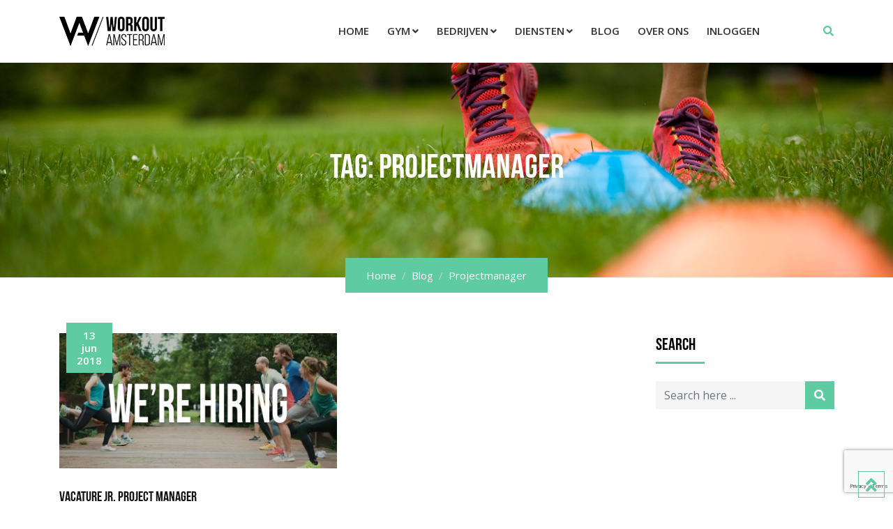

--- FILE ---
content_type: text/html; charset=UTF-8
request_url: https://www.workoutamsterdam.nl/tag/projectmanager/
body_size: 12515
content:
<!doctype html>
<html lang="nl-NL">
<head>
	<!-- Facebook Pixel Code -->
<script>
!function(f,b,e,v,n,t,s)
{if(f.fbq)return;n=f.fbq=function(){n.callMethod?
n.callMethod.apply(n,arguments):n.queue.push(arguments)};
if(!f._fbq)f._fbq=n;n.push=n;n.loaded=!0;n.version='2.0';
n.queue=[];t=b.createElement(e);t.async=!0;
t.src=v;s=b.getElementsByTagName(e)[0];
s.parentNode.insertBefore(t,s)}(window,document,'script',
'https://connect.facebook.net/en_US/fbevents.js');
 fbq('init', '926661134096959'); 
fbq('track', 'PageView');
</script>
<noscript>
 <img height="1" width="1" 
src="https://www.facebook.com/tr?id=926661134096959&ev=PageView
&noscript=1"/>
</noscript>
<!-- End Facebook Pixel Code -->
	<!-- Global site tag (gtag.js) - Google Analytics -->
	<script async src="https://www.googletagmanager.com/gtag/js?id=UA-87428211-1"></script>
	<script>
	  window.dataLayer = window.dataLayer || [];
	  function gtag(){dataLayer.push(arguments);}
	  gtag('js', new Date());

	  gtag('config', 'UA-87428211-1');
	</script>
<script id="mcjs">!function(c,h,i,m,p){m=c.createElement(h),p=c.getElementsByTagName(h)[0],m.async=1,m.src=i,p.parentNode.insertBefore(m,p)}(document,"script","https://chimpstatic.com/mcjs-connected/js/users/aef7975853ba9b81464d9e101/82618af4ce89424e383ede8c4.js");</script>
	<meta charset="UTF-8">
	<meta name="viewport" content="width=device-width, initial-scale=1.0">
	<meta http-equiv="X-UA-Compatible" content="IE=edge">
	<link rel="profile" href="http://gmpg.org/xfn/11">
	<link rel="pingback" href="https://www.workoutamsterdam.nl/xmlrpc.php">
	<link rel="stylesheet" type="text/css" href="//www.workoutamsterdam.nl/wp-content/themes/gymedge-child/MyFontsWebfontsKit.css">
	<meta name='robots' content='index, follow, max-image-preview:large, max-snippet:-1, max-video-preview:-1' />
<noscript><style>#preloader{display:none;}</style></noscript>
	<!-- This site is optimized with the Yoast SEO plugin v26.6 - https://yoast.com/wordpress/plugins/seo/ -->
	<title>Projectmanager Archieven - Workout Amsterdam</title>
	<link rel="canonical" href="https://www.workoutamsterdam.nl/tag/projectmanager/" />
	<meta property="og:locale" content="nl_NL" />
	<meta property="og:type" content="article" />
	<meta property="og:title" content="Projectmanager Archieven - Workout Amsterdam" />
	<meta property="og:url" content="https://www.workoutamsterdam.nl/tag/projectmanager/" />
	<meta property="og:site_name" content="Workout Amsterdam" />
	<meta name="twitter:card" content="summary_large_image" />
	<script type="application/ld+json" class="yoast-schema-graph">{"@context":"https://schema.org","@graph":[{"@type":"CollectionPage","@id":"https://www.workoutamsterdam.nl/tag/projectmanager/","url":"https://www.workoutamsterdam.nl/tag/projectmanager/","name":"Projectmanager Archieven - Workout Amsterdam","isPartOf":{"@id":"https://www.workoutamsterdam.nl/#website"},"primaryImageOfPage":{"@id":"https://www.workoutamsterdam.nl/tag/projectmanager/#primaryimage"},"image":{"@id":"https://www.workoutamsterdam.nl/tag/projectmanager/#primaryimage"},"thumbnailUrl":"https://www.workoutamsterdam.nl/wp-content/uploads/2018/06/Werehiring-2.jpg","breadcrumb":{"@id":"https://www.workoutamsterdam.nl/tag/projectmanager/#breadcrumb"},"inLanguage":"nl-NL"},{"@type":"ImageObject","inLanguage":"nl-NL","@id":"https://www.workoutamsterdam.nl/tag/projectmanager/#primaryimage","url":"https://www.workoutamsterdam.nl/wp-content/uploads/2018/06/Werehiring-2.jpg","contentUrl":"https://www.workoutamsterdam.nl/wp-content/uploads/2018/06/Werehiring-2.jpg","width":1748,"height":1240,"caption":"Vacature jr. projectmanager"},{"@type":"BreadcrumbList","@id":"https://www.workoutamsterdam.nl/tag/projectmanager/#breadcrumb","itemListElement":[{"@type":"ListItem","position":1,"name":"Home","item":"https://www.workoutamsterdam.nl/"},{"@type":"ListItem","position":2,"name":"Projectmanager"}]},{"@type":"WebSite","@id":"https://www.workoutamsterdam.nl/#website","url":"https://www.workoutamsterdam.nl/","name":"Workout Amsterdam","description":"","potentialAction":[{"@type":"SearchAction","target":{"@type":"EntryPoint","urlTemplate":"https://www.workoutamsterdam.nl/?s={search_term_string}"},"query-input":{"@type":"PropertyValueSpecification","valueRequired":true,"valueName":"search_term_string"}}],"inLanguage":"nl-NL"}]}</script>
	<!-- / Yoast SEO plugin. -->


<link rel='dns-prefetch' href='//stats.wp.com' />
<link rel='dns-prefetch' href='//maps.google.com' />
<link rel='dns-prefetch' href='//fonts.googleapis.com' />
<link rel='dns-prefetch' href='//v0.wordpress.com' />
<link rel='preconnect' href='https://fonts.gstatic.com' crossorigin />
<link rel="alternate" type="application/rss+xml" title="Workout Amsterdam &raquo; feed" href="https://www.workoutamsterdam.nl/feed/" />
<link rel="alternate" type="application/rss+xml" title="Workout Amsterdam &raquo; reacties feed" href="https://www.workoutamsterdam.nl/comments/feed/" />
<link rel="alternate" type="application/rss+xml" title="Workout Amsterdam &raquo; Projectmanager tag feed" href="https://www.workoutamsterdam.nl/tag/projectmanager/feed/" />
<style id='wp-img-auto-sizes-contain-inline-css' type='text/css'>
img:is([sizes=auto i],[sizes^="auto," i]){contain-intrinsic-size:3000px 1500px}
/*# sourceURL=wp-img-auto-sizes-contain-inline-css */
</style>
<link rel='stylesheet' id='layerslider-css' href='https://www.workoutamsterdam.nl/wp-content/plugins/LayerSlider/assets/static/layerslider/css/layerslider.css?ver=7.14.0' type='text/css' media='all' />
<style id='wp-emoji-styles-inline-css' type='text/css'>

	img.wp-smiley, img.emoji {
		display: inline !important;
		border: none !important;
		box-shadow: none !important;
		height: 1em !important;
		width: 1em !important;
		margin: 0 0.07em !important;
		vertical-align: -0.1em !important;
		background: none !important;
		padding: 0 !important;
	}
/*# sourceURL=wp-emoji-styles-inline-css */
</style>
<link rel='stylesheet' id='wp-block-library-css' href='https://www.workoutamsterdam.nl/wp-includes/css/dist/block-library/style.min.css?ver=6.9' type='text/css' media='all' />
<style id='global-styles-inline-css' type='text/css'>
:root{--wp--preset--aspect-ratio--square: 1;--wp--preset--aspect-ratio--4-3: 4/3;--wp--preset--aspect-ratio--3-4: 3/4;--wp--preset--aspect-ratio--3-2: 3/2;--wp--preset--aspect-ratio--2-3: 2/3;--wp--preset--aspect-ratio--16-9: 16/9;--wp--preset--aspect-ratio--9-16: 9/16;--wp--preset--color--black: #000000;--wp--preset--color--cyan-bluish-gray: #abb8c3;--wp--preset--color--white: #ffffff;--wp--preset--color--pale-pink: #f78da7;--wp--preset--color--vivid-red: #cf2e2e;--wp--preset--color--luminous-vivid-orange: #ff6900;--wp--preset--color--luminous-vivid-amber: #fcb900;--wp--preset--color--light-green-cyan: #7bdcb5;--wp--preset--color--vivid-green-cyan: #00d084;--wp--preset--color--pale-cyan-blue: #8ed1fc;--wp--preset--color--vivid-cyan-blue: #0693e3;--wp--preset--color--vivid-purple: #9b51e0;--wp--preset--gradient--vivid-cyan-blue-to-vivid-purple: linear-gradient(135deg,rgb(6,147,227) 0%,rgb(155,81,224) 100%);--wp--preset--gradient--light-green-cyan-to-vivid-green-cyan: linear-gradient(135deg,rgb(122,220,180) 0%,rgb(0,208,130) 100%);--wp--preset--gradient--luminous-vivid-amber-to-luminous-vivid-orange: linear-gradient(135deg,rgb(252,185,0) 0%,rgb(255,105,0) 100%);--wp--preset--gradient--luminous-vivid-orange-to-vivid-red: linear-gradient(135deg,rgb(255,105,0) 0%,rgb(207,46,46) 100%);--wp--preset--gradient--very-light-gray-to-cyan-bluish-gray: linear-gradient(135deg,rgb(238,238,238) 0%,rgb(169,184,195) 100%);--wp--preset--gradient--cool-to-warm-spectrum: linear-gradient(135deg,rgb(74,234,220) 0%,rgb(151,120,209) 20%,rgb(207,42,186) 40%,rgb(238,44,130) 60%,rgb(251,105,98) 80%,rgb(254,248,76) 100%);--wp--preset--gradient--blush-light-purple: linear-gradient(135deg,rgb(255,206,236) 0%,rgb(152,150,240) 100%);--wp--preset--gradient--blush-bordeaux: linear-gradient(135deg,rgb(254,205,165) 0%,rgb(254,45,45) 50%,rgb(107,0,62) 100%);--wp--preset--gradient--luminous-dusk: linear-gradient(135deg,rgb(255,203,112) 0%,rgb(199,81,192) 50%,rgb(65,88,208) 100%);--wp--preset--gradient--pale-ocean: linear-gradient(135deg,rgb(255,245,203) 0%,rgb(182,227,212) 50%,rgb(51,167,181) 100%);--wp--preset--gradient--electric-grass: linear-gradient(135deg,rgb(202,248,128) 0%,rgb(113,206,126) 100%);--wp--preset--gradient--midnight: linear-gradient(135deg,rgb(2,3,129) 0%,rgb(40,116,252) 100%);--wp--preset--font-size--small: 13px;--wp--preset--font-size--medium: 20px;--wp--preset--font-size--large: 36px;--wp--preset--font-size--x-large: 42px;--wp--preset--spacing--20: 0.44rem;--wp--preset--spacing--30: 0.67rem;--wp--preset--spacing--40: 1rem;--wp--preset--spacing--50: 1.5rem;--wp--preset--spacing--60: 2.25rem;--wp--preset--spacing--70: 3.38rem;--wp--preset--spacing--80: 5.06rem;--wp--preset--shadow--natural: 6px 6px 9px rgba(0, 0, 0, 0.2);--wp--preset--shadow--deep: 12px 12px 50px rgba(0, 0, 0, 0.4);--wp--preset--shadow--sharp: 6px 6px 0px rgba(0, 0, 0, 0.2);--wp--preset--shadow--outlined: 6px 6px 0px -3px rgb(255, 255, 255), 6px 6px rgb(0, 0, 0);--wp--preset--shadow--crisp: 6px 6px 0px rgb(0, 0, 0);}:where(.is-layout-flex){gap: 0.5em;}:where(.is-layout-grid){gap: 0.5em;}body .is-layout-flex{display: flex;}.is-layout-flex{flex-wrap: wrap;align-items: center;}.is-layout-flex > :is(*, div){margin: 0;}body .is-layout-grid{display: grid;}.is-layout-grid > :is(*, div){margin: 0;}:where(.wp-block-columns.is-layout-flex){gap: 2em;}:where(.wp-block-columns.is-layout-grid){gap: 2em;}:where(.wp-block-post-template.is-layout-flex){gap: 1.25em;}:where(.wp-block-post-template.is-layout-grid){gap: 1.25em;}.has-black-color{color: var(--wp--preset--color--black) !important;}.has-cyan-bluish-gray-color{color: var(--wp--preset--color--cyan-bluish-gray) !important;}.has-white-color{color: var(--wp--preset--color--white) !important;}.has-pale-pink-color{color: var(--wp--preset--color--pale-pink) !important;}.has-vivid-red-color{color: var(--wp--preset--color--vivid-red) !important;}.has-luminous-vivid-orange-color{color: var(--wp--preset--color--luminous-vivid-orange) !important;}.has-luminous-vivid-amber-color{color: var(--wp--preset--color--luminous-vivid-amber) !important;}.has-light-green-cyan-color{color: var(--wp--preset--color--light-green-cyan) !important;}.has-vivid-green-cyan-color{color: var(--wp--preset--color--vivid-green-cyan) !important;}.has-pale-cyan-blue-color{color: var(--wp--preset--color--pale-cyan-blue) !important;}.has-vivid-cyan-blue-color{color: var(--wp--preset--color--vivid-cyan-blue) !important;}.has-vivid-purple-color{color: var(--wp--preset--color--vivid-purple) !important;}.has-black-background-color{background-color: var(--wp--preset--color--black) !important;}.has-cyan-bluish-gray-background-color{background-color: var(--wp--preset--color--cyan-bluish-gray) !important;}.has-white-background-color{background-color: var(--wp--preset--color--white) !important;}.has-pale-pink-background-color{background-color: var(--wp--preset--color--pale-pink) !important;}.has-vivid-red-background-color{background-color: var(--wp--preset--color--vivid-red) !important;}.has-luminous-vivid-orange-background-color{background-color: var(--wp--preset--color--luminous-vivid-orange) !important;}.has-luminous-vivid-amber-background-color{background-color: var(--wp--preset--color--luminous-vivid-amber) !important;}.has-light-green-cyan-background-color{background-color: var(--wp--preset--color--light-green-cyan) !important;}.has-vivid-green-cyan-background-color{background-color: var(--wp--preset--color--vivid-green-cyan) !important;}.has-pale-cyan-blue-background-color{background-color: var(--wp--preset--color--pale-cyan-blue) !important;}.has-vivid-cyan-blue-background-color{background-color: var(--wp--preset--color--vivid-cyan-blue) !important;}.has-vivid-purple-background-color{background-color: var(--wp--preset--color--vivid-purple) !important;}.has-black-border-color{border-color: var(--wp--preset--color--black) !important;}.has-cyan-bluish-gray-border-color{border-color: var(--wp--preset--color--cyan-bluish-gray) !important;}.has-white-border-color{border-color: var(--wp--preset--color--white) !important;}.has-pale-pink-border-color{border-color: var(--wp--preset--color--pale-pink) !important;}.has-vivid-red-border-color{border-color: var(--wp--preset--color--vivid-red) !important;}.has-luminous-vivid-orange-border-color{border-color: var(--wp--preset--color--luminous-vivid-orange) !important;}.has-luminous-vivid-amber-border-color{border-color: var(--wp--preset--color--luminous-vivid-amber) !important;}.has-light-green-cyan-border-color{border-color: var(--wp--preset--color--light-green-cyan) !important;}.has-vivid-green-cyan-border-color{border-color: var(--wp--preset--color--vivid-green-cyan) !important;}.has-pale-cyan-blue-border-color{border-color: var(--wp--preset--color--pale-cyan-blue) !important;}.has-vivid-cyan-blue-border-color{border-color: var(--wp--preset--color--vivid-cyan-blue) !important;}.has-vivid-purple-border-color{border-color: var(--wp--preset--color--vivid-purple) !important;}.has-vivid-cyan-blue-to-vivid-purple-gradient-background{background: var(--wp--preset--gradient--vivid-cyan-blue-to-vivid-purple) !important;}.has-light-green-cyan-to-vivid-green-cyan-gradient-background{background: var(--wp--preset--gradient--light-green-cyan-to-vivid-green-cyan) !important;}.has-luminous-vivid-amber-to-luminous-vivid-orange-gradient-background{background: var(--wp--preset--gradient--luminous-vivid-amber-to-luminous-vivid-orange) !important;}.has-luminous-vivid-orange-to-vivid-red-gradient-background{background: var(--wp--preset--gradient--luminous-vivid-orange-to-vivid-red) !important;}.has-very-light-gray-to-cyan-bluish-gray-gradient-background{background: var(--wp--preset--gradient--very-light-gray-to-cyan-bluish-gray) !important;}.has-cool-to-warm-spectrum-gradient-background{background: var(--wp--preset--gradient--cool-to-warm-spectrum) !important;}.has-blush-light-purple-gradient-background{background: var(--wp--preset--gradient--blush-light-purple) !important;}.has-blush-bordeaux-gradient-background{background: var(--wp--preset--gradient--blush-bordeaux) !important;}.has-luminous-dusk-gradient-background{background: var(--wp--preset--gradient--luminous-dusk) !important;}.has-pale-ocean-gradient-background{background: var(--wp--preset--gradient--pale-ocean) !important;}.has-electric-grass-gradient-background{background: var(--wp--preset--gradient--electric-grass) !important;}.has-midnight-gradient-background{background: var(--wp--preset--gradient--midnight) !important;}.has-small-font-size{font-size: var(--wp--preset--font-size--small) !important;}.has-medium-font-size{font-size: var(--wp--preset--font-size--medium) !important;}.has-large-font-size{font-size: var(--wp--preset--font-size--large) !important;}.has-x-large-font-size{font-size: var(--wp--preset--font-size--x-large) !important;}
/*# sourceURL=global-styles-inline-css */
</style>

<style id='classic-theme-styles-inline-css' type='text/css'>
/*! This file is auto-generated */
.wp-block-button__link{color:#fff;background-color:#32373c;border-radius:9999px;box-shadow:none;text-decoration:none;padding:calc(.667em + 2px) calc(1.333em + 2px);font-size:1.125em}.wp-block-file__button{background:#32373c;color:#fff;text-decoration:none}
/*# sourceURL=/wp-includes/css/classic-themes.min.css */
</style>
<link rel='stylesheet' id='contact-form-7-css' href='https://www.workoutamsterdam.nl/wp-content/plugins/contact-form-7/includes/css/styles.css?ver=6.1.4' type='text/css' media='all' />
<link rel='stylesheet' id='rt-wls-css' href='https://www.workoutamsterdam.nl/wp-content/plugins/wp-logo-showcase/assets/css/wplogoshowcase.css?ver=2.1.2' type='text/css' media='all' />
<link rel='stylesheet' id='gymedge-gfonts-css' href='//fonts.googleapis.com/css?family=Open+Sans%3A400%2C400i%2C600%7CRoboto%3A400%2C500%2C700%26subset%3Dlatin%2Clatin-ext&#038;ver=4.3.2' type='text/css' media='all' />
<link rel='stylesheet' id='bootstrap-css' href='https://www.workoutamsterdam.nl/wp-content/themes/gymedge/assets/css/bootstrap.min.css?ver=4.3.2' type='text/css' media='all' />
<link rel='stylesheet' id='font-awesome-css' href='https://www.workoutamsterdam.nl/wp-content/themes/gymedge/assets/css/font-awesome.min.css?ver=4.3.2' type='text/css' media='all' />
<link rel='stylesheet' id='gymedge-default-css' href='https://www.workoutamsterdam.nl/wp-content/themes/gymedge/assets/css/default.css?ver=4.3.2' type='text/css' media='all' />
<link rel='stylesheet' id='gymedge-vc-css' href='https://www.workoutamsterdam.nl/wp-content/themes/gymedge/assets/css/vc.css?ver=4.3.2' type='text/css' media='all' />
<link rel='stylesheet' id='gymedge-style-css' href='https://www.workoutamsterdam.nl/wp-content/themes/gymedge/assets/css/style.css?ver=4.3.2' type='text/css' media='all' />
<link rel='stylesheet' id='gymedge-responsive-css' href='https://www.workoutamsterdam.nl/wp-content/themes/gymedge/assets/css/responsive.css?ver=4.3.2' type='text/css' media='all' />
<style id='gymedge-responsive-inline-css' type='text/css'>
body,
gtnbg_root,
p {
	font-family: Open Sans, sans-serif;;
	font-size: 15px;
	line-height: 26px;
}
h1 {
	font-family: Montserrat;
	font-size: 40px;
	line-height: 44px;
}
h2 {
	font-family: Montserrat, sans-serif;;
	font-size: 28px;
	line-height: 31px;
}
h3 {
	font-family: Montserrat, sans-serif;;
	font-size: 20px;
	line-height: 26px;
}
h4 {
	font-family: Montserrat, sans-serif;;
	font-size: 16px;
	line-height: 18px;
}
h5 {
	font-family: Montserrat, sans-serif;;
	font-size: 14px;
	line-height: 16px;
}
h6 {
	font-family: Montserrat, sans-serif;;
	font-size: 12px;
	line-height: 14px;
}

a:link,
a:visited {
	color: #5ecba2;
}

a:hover,
a:focus,
a:active {
	color: #0066a0;
}

blockquote,
.wp-block-quote,
.wp-block-pullquote {
	border-color: #5ecba2;
}
.wp-block-quote::before {
	background-color: #5ecba2;
}:root {
--rt-primary-color: #5ecba2;
--rt-secondary-color: #0066a0;
--rt-primary-rgb: 94, 203, 162;
}

#tophead .tophead-contact .fa,
#tophead .tophead-social li a:hover,
.cart-icon-products .widget_shopping_cart .mini_cart_item a:hover,
.entry-summary h3 a:hover,
.entry-summary h3 a:active,
.entry-header-single .entry-meta ul li .fa,
.class-footer ul li .fa,
.comments-area .main-comments .comments-body .replay-area a:hover,
.comments-area .main-comments .comments-body .replay-area a i,
#respond form .btn-send,
.widget_gymedge_about ul li a:hover,
.widget_gymedge_address ul li i,
.widget_gymedge_address ul li a:hover,
.widget_gymedge_address ul li a:active,
.sidebar-widget-area ul li a:hover,
.sidebar-widget-area .widget_gymedge_address ul li a:hover,
.sidebar-widget-area .widget_gymedge_address ul li a:active,
.trainer-info a:hover,
.trainer-detail-content .detail-heading .title,
.trainer-skills h3,
.wpcf7 label.control-label .fa,
.gym-primary-color {
color: #5ecba2;
}

.site-header .search-box .search-button i,
.scrollToTop:after {
color: #5ecba2 !important;
}

.header-icon-area .cart-icon-area .cart-icon-num,
button,
input[type="button"],
input[type="reset"],
input[type="submit"],
.breadcrumb-area .entry-breadcrumb,
.entry-header .entry-meta,
.vc-post-slider .date,
.entry-summary a.read-more:hover,
.entry-summary a.read-more:active,
.pagination-area ul li.active a,
.pagination-area ul li a:hover,
.woocommerce nav.woocommerce-pagination ul li span.current,
.woocommerce nav.woocommerce-pagination ul li a:hover,
#respond form .btn-send:hover,
.widget_gymedge_about ul li a,
.search-form .custom-search-input button.btn,
.widget .tagcloud a,
.sidebar-widget-area .widget h3:after,
.trainer-info li a:hover,
.trainer-skills .skill .progress .progress-bar,
.error-page-area .error-page-message .home-page a,
.gym-button-1 a:hover,
.wpcf7 .submit-button,
.gym-primary-bgcolor {
background-color: #5ecba2;
}

.stick,
.site-header .search-box .search-text,
.scrollToTop,
.entry-summary a.read-more:link,
.entry-summary a.read-more:visited,
#respond form .btn-send,
.trainer-info li a {
border-color: #5ecba2;
}

.search-form .custom-search-input button.btn:hover,
.widget .tagcloud a:hover {
background-color: #0066a0;
}

#tophead {
background-color: #222222;
color: #ffffff;
}
#tophead .tophead-contact a,
#tophead .tophead-links ul li a,
#tophead .tophead-social li a {
color: #ffffff;
}
.header-style-2 .site #tophead {
background-color: rgba(34, 34, 34, 0.5 );
}

.stick .site-header,
.main-header-sticky-wrapper {
border-color: #5ecba2}
.site-header .main-navigation ul li a,
.mean-container .mean-nav ul li a {
font-family: Open Sans, sans-serif;
font-size : 15px;
font-weight : 600;
line-height : 21px;
color: #333333;
font-style: normal;
}
.site-header .main-navigation ul li a:hover,
.header-style-2.non-stick .site .site-header .main-navigation ul.menu > li > a:hover,
.site-header .main-navigation ul.menu > li.current-menu-item > a,
.site-header .main-navigation ul.menu > li.current > a,
.mean-container .mean-nav ul li a:hover,
.mean-container .mean-nav > ul > li.current-menu-item > a {
color: #5ecba2;
}
.site-header .main-navigation ul li a.active {
color: #5ecba2 !important;
}
.site-header .main-navigation ul li ul li {
background-color: #5ecba2;
}
.site-header .main-navigation ul li ul li:hover {
background-color: #3daa80;
}
.site-header .main-navigation ul li ul li a,
.header-style-2.non-stick .site .site-header .main-navigation ul li ul li a,
.site-header .main-navigation ul li .sub-menu li.menu-item-has-children::after,
.site-header .main-navigation ul li ul li:hover a {
color: #ffffff;
}

.site-header .main-navigation ul li.mega-menu > ul.sub-menu {
background-color: #5ecba2;
}
.site-header .main-navigation ul li.mega-menu > ul.sub-menu > li ul.sub-menu a:hover {
background-color: #3daa80;
}

.mean-container a.meanmenu-reveal,
.mean-container .mean-nav ul li a.mean-expand {
color: #5ecba2;
}
.mean-container a.meanmenu-reveal span {
background-color: #5ecba2;
}
.mean-container .mean-bar {
border-color: #5ecba2;
}

.stick .site-header,
.main-header-sticky-wrapper .header-sticky {
background: #ffffff;
}
.stick .site-header .main-navigation ul.menu > li > a,
.rdthemeSticky .site-header .main-navigation ul.menu > li > a {
color: #333333;
}
.stick .site-header .main-navigation ul.menu > li > a:hover,
.stick .site-header .main-navigation ul.menu > li.current > a,
.rdthemeSticky .site-header .main-navigation ul.menu > li.current > a,
.rdthemeSticky .site-header .main-navigation ul.menu > li > a:hover {
color: #5ecba2;
}
.stick .site-header .main-navigation ul.menu > li > a.active,
.rdthemeSticky .site-header .main-navigation ul.menu > li > a.active {
color: #5ecba2 !important;
}

.footer-top-area {
background-color: #121212;
}
.footer-top-area .widget h3 {
color: #ffffff;
}
.footer-top-area .widget,
.widget_gymedge_address ul li,
.widget_gymedge_address ul li a:link,
.widget_gymedge_address ul li a:visited {
color: #b3b3b3;
}
.footer-bottom-area {
background-color: #000000;
}
.footer-bottom-area .footer-bottom p {
color: #ffffff;
}
.footer-2-area .footer2-contact .footer2-contact-item,
.footer-2-area .footer2-contact .footer2-contact-item i {
color: #5ecba2;
}

body .content-area {
padding-top: 80px;
padding-bottom: 80px;
}
.entry-banner {
    background: url(https://www.workoutamsterdam.nl/wp-content/uploads/2018/01/WA-166.jpg) no-repeat scroll center center / cover;
}

.rdtheme-button-2 {
background-color: #5ecba2;
}
.rdtheme-button-3:hover {
color: #5ecba2 !important;
}

.error-page-area .error-page h1,
.error-page-area .error-page p {
color: #ffffff;
}

.ls-bar-timer {
background-color: #5ecba2;
border-bottom-color: #5ecba2;
}

.rt-wpls .wpls-carousel .slick-prev,
.rt-wpls .wpls-carousel .slick-next {
background-color: #5ecba2;
}

.product-grid-view .woo-shop-top .view-mode ul li:first-child .fa,
.product-list-view .woo-shop-top .view-mode ul li:last-child .fa,
.woocommerce ul.products li.product h3 a:hover,
.woocommerce ul.products li.product .price,
.woocommerce .product-thumb-area .product-info ul li a:hover .fa,
.woocommerce a.woocommerce-review-link:hover,
.woocommerce div.product p.price, .woocommerce div.product span.price,
.woocommerce div.product .product-meta a:hover,
.woocommerce div.product .woocommerce-tabs ul.tabs li.active a,
.woocommerce-message::before,
.woocommerce-info::before {
color: #5ecba2;
}

.woocommerce ul.products li.product .onsale,
.woocommerce span.onsale,
.woocommerce a.added_to_cart,
.woocommerce div.product form.cart .button,
.woocommerce #respond input#submit,
.woocommerce a.button,
.woocommerce button.button,
.woocommerce input.button,
p.demo_store,
.woocommerce #respond input#submit.disabled:hover, .woocommerce #respond input#submit:disabled:hover, .woocommerce #respond input#submit[disabled]:disabled:hover, .woocommerce a.button.disabled:hover, .woocommerce a.button:disabled:hover, .woocommerce a.button[disabled]:disabled:hover, .woocommerce button.button.disabled:hover, .woocommerce button.button:disabled:hover, .woocommerce button.button[disabled]:disabled:hover, .woocommerce input.button.disabled:hover, .woocommerce input.button:disabled:hover, .woocommerce input.button[disabled]:disabled:hover,
.woocommerce #respond input#submit.alt, .woocommerce a.button.alt, .woocommerce button.button.alt, .woocommerce input.button.alt,
.woocommerce-account .woocommerce-MyAccount-navigation ul li a {
background-color: #5ecba2;
}

.woocommerce-message,
.woocommerce-info {
border-color: #5ecba2;
}

.woocommerce .product-thumb-area .overlay {
background-color: rgba(94, 203, 162, 0.8);
}.rt-owl-nav-1 .owl-custom-nav .owl-prev,
.rt-owl-nav-1 .owl-custom-nav .owl-next {
	background-color: #5ecba2;
}

.rt-owl-nav-2 .owl-theme .owl-nav > div {
	background-color: #5ecba2 !important;
}

.rt-owl-dot-1 .owl-theme .owl-dots .owl-dot.active span,
.rt-owl-dot-1 .owl-theme .owl-dots .owl-dot:hover span {
	background-color: #5ecba2;
}

.rt-owl-title-1 .owl-title::after {
	background-color: #5ecba2;
}

.rt-owl-post-1 .single-item .single-item-content h3 a:hover {
    color: #5ecba2;
}
.rt-owl-post-1 .single-item-meta .date {
    background-color: #5ecba2;
}

.rt-owl-post-2 .single-item .single-item-content .overly .class-slider-ul-child li:first-child,
.rt-owl-post-2 .single-item-content .date {
    background-color: #5ecba2;
}
.rt-owl-post-2 .single-item .details a {
    border-color: #5ecba2;
}

.rt-owl-post-3 .single-item .single-item-content h3 a:hover {
    color: #5ecba2;
}
.rt-owl-post-3 .single-item-meta .date {
    background-color: #5ecba2;
}

.rt-post-grid .single-item .rt-date {
    background-color: #5ecba2;
}

.rt-vc-post-list .rtin-item .rtin-right .rtin-date {
    color: #5ecba2;
}

.rt-owl-team-1 .vc-overly ul li a {
    border-color: #5ecba2;
}
.rt-owl-team-1 .vc-overly ul li a:hover,
.rt-owl-team-1 .vc-team-meta {
    background-color: #5ecba2;
}

.rt-owl-team-2 .vc-team-meta .name {
    background-color: #5ecba2;
}
.rt-owl-team-2 .vc-item .vc-overly {
    background-color: rgba(94, 203, 162, 0.8);
}

.rt-owl-team-3 .vc-item .vc-overly {
	background-color: rgba(94, 203, 162, 0.8);
}

.rt-owl-team-4 .vc-item:hover .name {
    color: #5ecba2;
}

.rt-team-grid-1 .vc-overly ul li a {
    border-color: #5ecba2;
}
.rt-team-grid-1 .vc-overly ul li a:hover,
.rt-team-grid-1 .vc-meta {
    background-color: #5ecba2;
}

.rt-owl-class-1 .single-item .single-item-content .overly .class-slider-ul-child li:first-child,
.rt-owl-class-1 .single-item:hover .single-item-meta {
    background-color: #5ecba2;
}
.rt-owl-class-1 .single-item .single-item-meta .author .fa {
    color: #5ecba2;
}

.rt-owl-class-2 .single-item .single-item-content .overly .class-slider-ul-child li:first-child {
    background-color: #5ecba2;
}
.rt-owl-class-2 .single-item:hover .single-item-meta .author .fa {
    color: #5ecba2;
}
.rt-owl-class-2 .single-item .single-item-content::after {
    background-color: rgba(94, 203, 162, 0.8);
}

.rt-class-grid-1 .vc-item .vc-overly .vc-grid-ul-child li:first-child,
.rt-class-grid-1 .vc-overly ul li a:hover,
.rt-class-grid-1 .vc-item:hover a.vc-meta {
    background-color: #5ecba2;
}
.rt-class-grid-1 .vc-overly ul li a {
    border: #5ecba2;
}
.rt-class-grid-1 a.vc-meta {
    color: #5ecba2;
}

.rt-class-grid-2 .single-item .single-item-content::after {
    background-color: rgba(94, 203, 162, 0.8);
}
.rt-class-grid-2 .single-item .single-item-meta h3 a {
    color: #5ecba2;
}

.rt-class-grid-nopag-2 .rtin-content h3::after,
.rt-class-grid-nopag-2 .rtin-btn a:hover {
    background-color: #5ecba2;
}
.rt-class-grid-nopag-2 .rtin-btn a {
    border-color: #5ecba2;
}

.rt-owl-testimonial-1 .rt-vc-item .rt-vc-content h3:after {
    background-color: #5ecba2;
}

.rt-vc-testimonial-3.rtin-light .rtin-title::after {
    background-color: #5ecba2;
}

.rt-info-text-1 i,
.rt-info-text-1 .media-heading a:hover {
    color: #5ecba2;
}
.rt-info-text-1 .rt-separator {
    background-color: #5ecba2;
}

.rt-info-text-2 .media-heading a:hover {
    color: #5ecba2;
}
.rt-info-text-2 i,
.rt-info-text-2 .media-heading::after {
    background-color: #5ecba2;
}
.rt-info-text-2 .rt-separator {
    background-color: #5ecba2;
}

.rt-info-text-3 i,
.rt-info-text-3 .media-heading a:hover {
    color: #5ecba2;
}
.rt-info-text-3 .media-heading::after {
    background-color: #5ecba2;
}
.rt-info-text-3 .rt-separator {
    background-color: #5ecba2;
}

.rt-class-schedule-1,
.rt-class-schedule-1.schedule-no-background .class-schedule-tab ul,
.rt-class-schedule-1.schedule-no-background .nav-tabs li a.active,
.rt-class-schedule-1.schedule-no-background .nav-tabs li a.active:hover,
.rt-class-schedule-1.schedule-no-background .nav-tabs li a:hover {
    background-color: #5ecba2;
}

.rt-owl-upcoming-1 .rt-heading-left,
.rt-owl-upcoming-1 .rt-heading-right {
    background-color: #5ecba2;
}
.rt-owl-upcoming-1 .rt-meta i {
    color: #5ecba2;
}

.rt-routine .nav-tabs li.active a,
.rt-routine .nav-tabs li.active a:hover,
.rt-routine .nav-tabs li a:hover,
.rt-routine.rt-light .nav-tabs li.active a,
.rt-routine.rt-light .nav-tabs li.active a:hover,
.rt-routine.rt-light .nav-tabs li a:hover,
.rt-routine .rt-col-title > div,
.rt-routine.rt-light .rt-item {
    background-color: #5ecba2;
}
.rt-routine .rt-item-title {
    color: #5ecba2;
}
.rt-routine::-webkit-scrollbar-thumb {
    border-color: #5ecba2;
}

.rt-routine-2 .rt-item {
    background-color: #5ecba2;
}

.rt-cta-1.default {
    background-color: #5ecba2;
}

.rt-cta-signup-1 .rt-right .rt-right-content a.rt-button {
    background-color: #5ecba2;
}

.rt-cta-discount-1 .rt-content .rt-button {
    border-color: #5ecba2;
}
.rt-cta-discount-1 .rt-button:hover,
.rt-cta-discount-1.rtin-style2 .rt-content .rt-button {
    background-color: #5ecba2;
}

.rt-vc-intro.rtin-light .rtin-title {
    color: #5ecba2;
}
.rt-vc-intro.rtin-light .rtin-title-area:after {
    background-color: #5ecba2;
}
.rt-vc-intro.rtin-light .rtin-socials a,
.rt-vc-intro.rtin-light a.rtin-btn {
    background-color: #5ecba2;
    border-color: #5ecba2;
}

.rt-about-1 .rt-left a.rt-button {
	background-color: #5ecba2;
}

.rt-about-3 a.rt-button {
	background-color: #5ecba2;
}

.rt-pricing-box-1 .rt-price {
    color: #5ecba2;
}
.rt-pricing-box-1 .rt-btn a {
    border-color: #5ecba2;
}
.rt-pricing-box-1 .rt-btn a:hover {
    background-color: #5ecba2;
}

.rt-vc-pricing-box-2 .rtin-right {
    background-color: #5ecba2;
}

.rt-counter-1 .rt-left .fa {
    background-color: #5ecba2;
}

.rt-counter-2 .rt-icon .fa {
    color: #5ecba2;
}

.rt-vc-skills .progress .progress-bar {
    background-color: #5ecba2;
}

.rt-gallery-1 .rt-gallery-box .rt-gallery-content a i {
    color: #5ecba2;
}
.rt-gallery-1 .rt-gallery-box .rt-gallery-content a:hover,
.rt-gallery-1 .rt-gallery-tab a:hover,
.rt-gallery-1 .rt-gallery-tab .current {
    background-color: #5ecba2;
}
.rt-gallery-1 .rt-gallery-tab a,
.rt-gallery-1 .rt-gallery-tab a:hover,
.rt-gallery-1 .rt-gallery-tab .current {
    border-color: #5ecba2;
}

.fitness-col::after {
    background-color: #5ecba2;
}

.rt-bmi-calculator .rt-bmi-submit:hover {
    background-color: #5ecba2;
}
.rt-bmi-calculator .bmi-chart th,
.rt-bmi-calculator .bmi-chart td {
    background-color: rgba(94, 203, 162,.9);
}

.vc_tta-style-classic .vc_tta-panel .vc_tta-panel-title > a:hover,
.vc_tta-style-classic .vc_tta-panel.vc_active .vc_tta-panel-title > a {
    background-color: #5ecba2 !important;
    border-color: #5ecba2 !important;
}body{
   margin: 0 auto;
}
/*# sourceURL=gymedge-responsive-inline-css */
</style>
<link rel='stylesheet' id='child-style-css' href='https://www.workoutamsterdam.nl/wp-content/themes/gymedge-child/style.css?ver=6.9' type='text/css' media='all' />
<link rel="preload" as="style" href="https://fonts.googleapis.com/css?family=Open%20Sans:600%7CMontserrat&#038;display=swap&#038;ver=1719584652" /><link rel="stylesheet" href="https://fonts.googleapis.com/css?family=Open%20Sans:600%7CMontserrat&#038;display=swap&#038;ver=1719584652" media="print" onload="this.media='all'"><noscript><link rel="stylesheet" href="https://fonts.googleapis.com/css?family=Open%20Sans:600%7CMontserrat&#038;display=swap&#038;ver=1719584652" /></noscript><link rel='stylesheet' id='shortcodes-styling-css' href='https://www.workoutamsterdam.nl/wp-content/plugins/sd-shortcodes/inc/css/shortcodes.css?ver=1.0' type='text/css' media='all' />
<script type="text/javascript" src="https://www.workoutamsterdam.nl/wp-includes/js/jquery/jquery.min.js?ver=3.7.1" id="jquery-core-js"></script>
<script type="text/javascript" src="https://www.workoutamsterdam.nl/wp-includes/js/jquery/jquery-migrate.min.js?ver=3.4.1" id="jquery-migrate-js"></script>
<script type="text/javascript" id="layerslider-utils-js-extra">
/* <![CDATA[ */
var LS_Meta = {"v":"7.14.0","fixGSAP":"1"};
//# sourceURL=layerslider-utils-js-extra
/* ]]> */
</script>
<script type="text/javascript" src="https://www.workoutamsterdam.nl/wp-content/plugins/LayerSlider/assets/static/layerslider/js/layerslider.utils.js?ver=7.14.0" id="layerslider-utils-js"></script>
<script type="text/javascript" src="https://www.workoutamsterdam.nl/wp-content/plugins/LayerSlider/assets/static/layerslider/js/layerslider.kreaturamedia.jquery.js?ver=7.14.0" id="layerslider-js"></script>
<script type="text/javascript" src="https://www.workoutamsterdam.nl/wp-content/plugins/LayerSlider/assets/static/layerslider/js/layerslider.transitions.js?ver=7.14.0" id="layerslider-transitions-js"></script>
<script type="text/javascript" id="wpgmza_data-js-extra">
/* <![CDATA[ */
var wpgmza_google_api_status = {"message":"Enqueued","code":"ENQUEUED"};
//# sourceURL=wpgmza_data-js-extra
/* ]]> */
</script>
<script type="text/javascript" src="https://www.workoutamsterdam.nl/wp-content/plugins/wp-google-maps/wpgmza_data.js?ver=6.9" id="wpgmza_data-js"></script>
<script type="text/javascript" src="http://maps.google.com/maps/api/js?sensor=false&amp;ver=6.9" id="gmap-js"></script>
<script></script><meta name="generator" content="Powered by LayerSlider 7.14.0 - Build Heros, Sliders, and Popups. Create Animations and Beautiful, Rich Web Content as Easy as Never Before on WordPress." />
<!-- LayerSlider updates and docs at: https://layerslider.com -->
<link rel="https://api.w.org/" href="https://www.workoutamsterdam.nl/wp-json/" /><link rel="alternate" title="JSON" type="application/json" href="https://www.workoutamsterdam.nl/wp-json/wp/v2/tags/448" /><link rel="EditURI" type="application/rsd+xml" title="RSD" href="https://www.workoutamsterdam.nl/xmlrpc.php?rsd" />
<meta name="generator" content="WordPress 6.9" />
<meta name="generator" content="Redux 4.5.9" />
			<!-- Global site tag (gtag.js) - Google Analytics -->
			<script async src="https://www.googletagmanager.com/gtag/js?id=UA-164941919-1"></script>
			<script>
				window.dataLayer = window.dataLayer || [];
				function gtag(){dataLayer.push(arguments);}
				gtag('js', new Date());
				gtag( 'config', 'UA-164941919-1' );
			</script>

			<script type="text/javascript">(function(o){var b="https://api.autopilothq.com/anywhere/",t="64b5055f923143d594dd614d3140befa41422de11e9c438ab9add482afcdf3d0",a=window.AutopilotAnywhere={_runQueue:[],run:function(){this._runQueue.push(arguments);}},c=encodeURIComponent,s="SCRIPT",d=document,l=d.getElementsByTagName(s)[0],p="t="+c(d.title||"")+"&u="+c(d.location.href||"")+"&r="+c(d.referrer||""),j="text/javascript",z,y;if(!window.Autopilot) window.Autopilot=a;if(o.app) p="devmode=true&"+p;z=function(src,asy){var e=d.createElement(s);e.src=src;e.type=j;e.async=asy;l.parentNode.insertBefore(e,l);};y=function(){z(b+t+'?'+p,true);};if(window.attachEvent){window.attachEvent("onload",y);}else{window.addEventListener("load",y,false);}})({});</script>
	<style>img#wpstats{display:none}</style>
		<meta name="generator" content="Powered by WPBakery Page Builder - drag and drop page builder for WordPress."/>
<link rel="icon" href="https://www.workoutamsterdam.nl/wp-content/uploads/2017/12/cropped-favicon_black-32x32.png" sizes="32x32" />
<link rel="icon" href="https://www.workoutamsterdam.nl/wp-content/uploads/2017/12/cropped-favicon_black-192x192.png" sizes="192x192" />
<link rel="apple-touch-icon" href="https://www.workoutamsterdam.nl/wp-content/uploads/2017/12/cropped-favicon_black-180x180.png" />
<meta name="msapplication-TileImage" content="https://www.workoutamsterdam.nl/wp-content/uploads/2017/12/cropped-favicon_black-270x270.png" />
<noscript><style> .wpb_animate_when_almost_visible { opacity: 1; }</style></noscript></head>
<body class="archive tag tag-projectmanager tag-448 wp-embed-responsive wp-theme-gymedge wp-child-theme-gymedge-child wls_chrome wls_osx non-stick has-sidebar enabled-onepage-nav product-grid-view wpb-js-composer js-comp-ver-8.7 vc_responsive">
	<div id="page" class="site">
		<a class="skip-link screen-reader-text" href="#content">Skip to content</a>
		<header id="masthead" class="site-header">
						<div class="container masthead-container">
				<div class="row">
					<div class="col-sm-2 col-xs-12">
						<div class="site-branding">
							<a class="dark-logo" href="https://www.workoutamsterdam.nl/"><img src="https://www.workoutamsterdam.nl/wp-content/uploads/2017/12/logo_black.png" alt="Workout Amsterdam"></a>
							<a class="light-logo" href="https://www.workoutamsterdam.nl/"><img src="https://www.workoutamsterdam.nl/wp-content/uploads/2017/12/logo_white.png" alt="Workout Amsterdam"></a>
						</div>
					</div>
					<div class="col-sm-9 col-xs-12">
						<div id="site-navigation" class="main-navigation">
							<nav class="menu-main-menu-container"><ul id="menu-main-menu" class="menu"><li id="menu-item-4768" class="menu-item menu-item-type-post_type menu-item-object-page menu-item-home menu-item-4768"><a href="https://www.workoutamsterdam.nl/">Home</a></li>
<li id="menu-item-4711" class="menu-item menu-item-type-post_type menu-item-object-page menu-item-has-children menu-item-4711"><a href="https://www.workoutamsterdam.nl/gym/">GYM</a>
<ul class="sub-menu">
	<li id="menu-item-4710" class="menu-item menu-item-type-custom menu-item-object-custom menu-item-4710"><a href="https://www.workoutamsterdam.nl/locaties/gym/">Rooster</a></li>
	<li id="menu-item-4735" class="menu-item menu-item-type-post_type menu-item-object-page menu-item-4735"><a href="https://www.workoutamsterdam.nl/tarieven-gym/">Tarieven</a></li>
</ul>
</li>
<li id="menu-item-4703" class="menu-item menu-item-type-post_type menu-item-object-page menu-item-has-children menu-item-4703"><a href="https://www.workoutamsterdam.nl/bedrijven/">BEDRIJVEN</a>
<ul class="sub-menu">
	<li id="menu-item-5379" class="menu-item menu-item-type-post_type menu-item-object-post menu-item-5379"><a href="https://www.workoutamsterdam.nl/stoelmassages-op-werk/">Stoelmassages op werk</a></li>
</ul>
</li>
<li id="menu-item-4665" class="menu-item menu-item-type-custom menu-item-object-custom menu-item-has-children menu-item-4665"><a href="#">Diensten</a>
<ul class="sub-menu">
	<li id="menu-item-5378" class="menu-item menu-item-type-post_type menu-item-object-post menu-item-5378"><a href="https://www.workoutamsterdam.nl/stoelmassages-op-werk/">Stoelmassages op werk</a></li>
	<li id="menu-item-5138" class="menu-item menu-item-type-custom menu-item-object-custom menu-item-5138"><a href="https://www.workoutamsterdam.nl/class/sportvasten/">Sportvasten</a></li>
	<li id="menu-item-4667" class="menu-item menu-item-type-custom menu-item-object-custom menu-item-4667"><a href="https://www.workoutamsterdam.nl/class/physiotherapy/">Fysiotherapie</a></li>
	<li id="menu-item-4701" class="menu-item menu-item-type-custom menu-item-object-custom menu-item-4701"><a href="https://www.workoutamsterdam.nl/personal-training/">Personal Training</a></li>
	<li id="menu-item-5139" class="menu-item menu-item-type-custom menu-item-object-custom menu-item-5139"><a href="https://www.workoutamsterdam.nl/sportruimte-te-huur/">Huur</a></li>
</ul>
</li>
<li id="menu-item-2831" class="menu-item menu-item-type-post_type menu-item-object-page current_page_parent menu-item-2831"><a href="https://www.workoutamsterdam.nl/blog/">Blog</a></li>
<li id="menu-item-4725" class="menu-item menu-item-type-post_type menu-item-object-page menu-item-4725"><a href="https://www.workoutamsterdam.nl/over-ons/">Over ons</a></li>
<li id="menu-item-3305" class="menu-item menu-item-type-custom menu-item-object-custom menu-item-3305"><a href="https://workoutamsterdam.virtuagym.com">Inloggen</a></li>
</ul></nav>						</div>
					</div>
											<div class="col-sm-1 col-xs-12">
							<div class="header-icon-area">
																																	<div class="search-box-area">
										<div class="search-box">
											<form role="search" method="get" action="https://www.workoutamsterdam.nl/">
												<input type="text" name="s" class="search-text" placeholder="Search Here......" required>
												<a href="#" class="search-button"><i class="fa fa-search" aria-hidden="true"></i></a>
											</form>
										</div>
									</div>									
																<div class="clear"></div>								
							</div>
						</div>
									</div>
			</div>
		</header>
		<div id="meanmenu"></div>
		<div id="content" class="site-content">	<div class="entry-banner">
		<div class="container">
			<div class="row">
				<div class="col-sm-12">
					<div class="entry-banner-content">
						<h1 class="entry-title">Tag: <span>Projectmanager</span></h1>
													<div class="breadcrumb-area">
	<div class="entry-breadcrumb">
		<nav aria-label="Breadcrumbs" class="breadcrumb-trail breadcrumbs"><ul class="trail-items" itemscope itemtype="http://schema.org/BreadcrumbList"><li itemprop="itemListElement" itemscope itemtype="http://schema.org/ListItem" class="trail-item trail-begin"><a href="https://www.workoutamsterdam.nl/" rel="home" itemprop="item"><span itemprop="name">Home</span></a><meta itemprop="position" content="1" /></li><li itemprop="itemListElement" itemscope itemtype="http://schema.org/ListItem" class="trail-item"><a href="https://www.workoutamsterdam.nl/blog/" itemprop="item"><span itemprop="name">Blog</span></a><meta itemprop="position" content="2" /></li><li itemprop="itemListElement" itemscope itemtype="http://schema.org/ListItem" class="trail-item trail-end"><span itemprop="item"><span itemprop="name">Projectmanager</span></span><meta itemprop="position" content="3" /></li></ul></nav>	</div>
</div>											</div>
				</div>
			</div>
		</div>
	</div>
<div id="primary" class="content-area">
	<div class="container">
		<div class="row">
						<div class="col-sm-8 col-md-9 col-xs-12">
				<main id="main" class="site-main">
											<div class="row auto-clear">
															<div class="col-lg-6 col-md-6 col-sm-6 col-xs-12">
	<article id="post-4167" class="post-4167 post type-post status-publish format-standard has-post-thumbnail hentry category-blog category-werken-bij tag-projectmanager tag-vacature tag-werken-bij">
		<div class="entry-header">
							<a href="https://www.workoutamsterdam.nl/jr-project-manager/"><img width="410" height="200" src="https://www.workoutamsterdam.nl/wp-content/uploads/2018/06/Werehiring-2-410x200.jpg" class="attachment-gymedge-size2 size-gymedge-size2 wp-post-image" alt="Vacature jr. projectmanager" decoding="async" fetchpriority="high" srcset="https://www.workoutamsterdam.nl/wp-content/uploads/2018/06/Werehiring-2-410x200.jpg 410w, https://www.workoutamsterdam.nl/wp-content/uploads/2018/06/Werehiring-2-410x200@2x.jpg 820w" sizes="(max-width: 410px) 100vw, 410px" /></a>
						<div class="entry-meta">13<br/>jun<br/>2018</div>
		</div>
		<div class="entry-summary">
			<h3><a href="https://www.workoutamsterdam.nl/jr-project-manager/">Vacature jr. project manager</a></h3>
			<p>Vacature jr. project manager. Ben jij super sportief, ondernemend en breng je een behoorlijke dosis energie met je mee? Ben je op zoek naar een job voor 16 uur per week met veel afwisseling? Lees dan snel verder!</p>
			<div><a class="read-more" href="https://www.workoutamsterdam.nl/jr-project-manager/">Read More</a></div>
		</div>
	</article>
</div>													</div>
															</main>					
			</div>
			<div class="col-sm-4 col-md-3 col-xs-12">
	<aside class="sidebar-widget-area">
		<div id="search-4" class="widget widget_search single-sidebar padding-bottom1"><h3 class="widgettitle">Search</h3>
		<form role="search" method="get" class="search-form" action="https://www.workoutamsterdam.nl/">
			<div class="custom-search-input">
				<div class="input-group">
				    <input type="text" class="search-query form-control" placeholder="Search here ..." value="" name="s" />
					<span class="input-group-prepend">
						<button class="btn btn-danger" type="submit">
							<span class="fa fa-search"></span>
						</button>
					</span>
				</div>
			</div>
		</form>
		</div>	</aside>
</div>		</div>
	</div>
</div>
	</div><!-- #content -->
	<footer>
							<div class="footer-top-area">
				<div class="container">
					<div class="row">
						
		<div class="col-sm-6 col-12"><div id="recent-posts-3" class="widget widget_recent_entries">
		<h3 class="widgettitle">Recent Posts</h3>
		<ul>
											<li>
					<a href="https://www.workoutamsterdam.nl/stoelmassages-op-werk/">Stoelmassages op werk</a>
									</li>
											<li>
					<a href="https://www.workoutamsterdam.nl/de-nationale-vitaliteitsweek-2024/">De nationale vitaliteitsweek 2024.</a>
									</li>
											<li>
					<a href="https://www.workoutamsterdam.nl/5093/">Looking for trainers</a>
									</li>
											<li>
					<a href="https://www.workoutamsterdam.nl/praktijk-ruimte-te-huur/">PRAKTIJKRUIMTE TE HUUR!</a>
									</li>
											<li>
					<a href="https://www.workoutamsterdam.nl/re-opening-gym/">RE-OPENING GYM!!</a>
									</li>
					</ul>

		</div></div><div class="col-sm-6 col-12"><div id="text-3" class="widget widget_text"><h3 class="widgettitle">Informatie</h3>			<div class="textwidget"><p><a href="http://www.workoutamsterdam.nl/wp-content/uploads/2018/02/Algemene-voorwaarden-2018.pdf" target="_blank" rel="noopener">Algemene voorwaarden</a></p>
<p><a href="http://www.workoutamsterdam.nl/privacy-statement/">Privacy verklaring</a></p>
</div>
		</div></div>					</div>
				</div>
			</div>			
				<div class="footer-bottom-area">
			<div class="container">
				<div class="row">
					<div class="col-lg-12 col-md-12 col-sm-12 col-xs-12">
						<div class="footer-bottom">
							<p>&copy; Copyright Workout Amsterdam 2026. All Rights Reserved. Designed and Developed by Eenvoud.</p>
						</div>
					</div>
				</div>
			</div>
		</div>
	</footer>
</div><!-- #page -->
	<a href="#" class="scrollToTop"></a>
<script type="speculationrules">
{"prefetch":[{"source":"document","where":{"and":[{"href_matches":"/*"},{"not":{"href_matches":["/wp-*.php","/wp-admin/*","/wp-content/uploads/*","/wp-content/*","/wp-content/plugins/*","/wp-content/themes/gymedge-child/*","/wp-content/themes/gymedge/*","/*\\?(.+)"]}},{"not":{"selector_matches":"a[rel~=\"nofollow\"]"}},{"not":{"selector_matches":".no-prefetch, .no-prefetch a"}}]},"eagerness":"conservative"}]}
</script>
<script type="text/javascript" src="https://www.workoutamsterdam.nl/wp-includes/js/dist/hooks.min.js?ver=dd5603f07f9220ed27f1" id="wp-hooks-js"></script>
<script type="text/javascript" src="https://www.workoutamsterdam.nl/wp-includes/js/dist/i18n.min.js?ver=c26c3dc7bed366793375" id="wp-i18n-js"></script>
<script type="text/javascript" id="wp-i18n-js-after">
/* <![CDATA[ */
wp.i18n.setLocaleData( { 'text direction\u0004ltr': [ 'ltr' ] } );
//# sourceURL=wp-i18n-js-after
/* ]]> */
</script>
<script type="text/javascript" src="https://www.workoutamsterdam.nl/wp-content/plugins/contact-form-7/includes/swv/js/index.js?ver=6.1.4" id="swv-js"></script>
<script type="text/javascript" id="contact-form-7-js-translations">
/* <![CDATA[ */
( function( domain, translations ) {
	var localeData = translations.locale_data[ domain ] || translations.locale_data.messages;
	localeData[""].domain = domain;
	wp.i18n.setLocaleData( localeData, domain );
} )( "contact-form-7", {"translation-revision-date":"2025-11-30 09:13:36+0000","generator":"GlotPress\/4.0.3","domain":"messages","locale_data":{"messages":{"":{"domain":"messages","plural-forms":"nplurals=2; plural=n != 1;","lang":"nl"},"This contact form is placed in the wrong place.":["Dit contactformulier staat op de verkeerde plek."],"Error:":["Fout:"]}},"comment":{"reference":"includes\/js\/index.js"}} );
//# sourceURL=contact-form-7-js-translations
/* ]]> */
</script>
<script type="text/javascript" id="contact-form-7-js-before">
/* <![CDATA[ */
var wpcf7 = {
    "api": {
        "root": "https:\/\/www.workoutamsterdam.nl\/wp-json\/",
        "namespace": "contact-form-7\/v1"
    }
};
//# sourceURL=contact-form-7-js-before
/* ]]> */
</script>
<script type="text/javascript" src="https://www.workoutamsterdam.nl/wp-content/plugins/contact-form-7/includes/js/index.js?ver=6.1.4" id="contact-form-7-js"></script>
<script type="text/javascript" src="https://www.workoutamsterdam.nl/wp-content/themes/gymedge/assets/js/bootstrap.min.js?ver=4.3.2" id="bootstrap-js"></script>
<script type="text/javascript" src="https://www.workoutamsterdam.nl/wp-content/themes/gymedge/assets/js/jquery.navpoints.js?ver=4.3.2" id="navpoints-js"></script>
<script type="text/javascript" src="https://www.workoutamsterdam.nl/wp-content/themes/gymedge/assets/js/js.cookie.min.js?ver=4.3.2" id="js-cookie-js"></script>
<script type="text/javascript" id="gymedge-main-js-extra">
/* <![CDATA[ */
var gymEdgeObj = {"ajaxurl":"https://www.workoutamsterdam.nl/wp-admin/admin-ajax.php","baseurl":"https://www.workoutamsterdam.nl","stickyMenu":"1","meanWidth":"992","siteLogo":"\u003Ca href=\"https://www.workoutamsterdam.nl/\" alt=\"Workout Amsterdam\"\u003E\u003Cimg class=\"logo-small\" src=\"https://www.workoutamsterdam.nl/wp-content/uploads/2017/12/logo_black.png\" /\u003E\u003C/a\u003E","extraOffset":"67","extraOffsetMobile":"52","rtl":"no","stickyOld":"","vcRtl":"no"};
//# sourceURL=gymedge-main-js-extra
/* ]]> */
</script>
<script type="text/javascript" src="https://www.workoutamsterdam.nl/wp-content/themes/gymedge/assets/js/main.js?ver=4.3.2" id="gymedge-main-js"></script>
<script type="text/javascript" src="https://www.google.com/recaptcha/api.js?render=6LfK_fonAAAAAO461wwI--aig5S_5U9JtDRYCebl&amp;ver=3.0" id="google-recaptcha-js"></script>
<script type="text/javascript" src="https://www.workoutamsterdam.nl/wp-includes/js/dist/vendor/wp-polyfill.min.js?ver=3.15.0" id="wp-polyfill-js"></script>
<script type="text/javascript" id="wpcf7-recaptcha-js-before">
/* <![CDATA[ */
var wpcf7_recaptcha = {
    "sitekey": "6LfK_fonAAAAAO461wwI--aig5S_5U9JtDRYCebl",
    "actions": {
        "homepage": "homepage",
        "contactform": "contactform"
    }
};
//# sourceURL=wpcf7-recaptcha-js-before
/* ]]> */
</script>
<script type="text/javascript" src="https://www.workoutamsterdam.nl/wp-content/plugins/contact-form-7/modules/recaptcha/index.js?ver=6.1.4" id="wpcf7-recaptcha-js"></script>
<script type="text/javascript" id="jetpack-stats-js-before">
/* <![CDATA[ */
_stq = window._stq || [];
_stq.push([ "view", JSON.parse("{\"v\":\"ext\",\"blog\":\"104035710\",\"post\":\"0\",\"tz\":\"0\",\"srv\":\"www.workoutamsterdam.nl\",\"arch_tag\":\"projectmanager\",\"arch_results\":\"1\",\"j\":\"1:15.3.1\"}") ]);
_stq.push([ "clickTrackerInit", "104035710", "0" ]);
//# sourceURL=jetpack-stats-js-before
/* ]]> */
</script>
<script type="text/javascript" src="https://stats.wp.com/e-202604.js" id="jetpack-stats-js" defer="defer" data-wp-strategy="defer"></script>
<script type="text/javascript" src="https://www.workoutamsterdam.nl/wp-includes/js/jquery/ui/core.min.js?ver=1.13.3" id="jquery-ui-core-js"></script>
<script type="text/javascript" src="https://www.workoutamsterdam.nl/wp-includes/js/jquery/ui/accordion.min.js?ver=1.13.3" id="jquery-ui-accordion-js"></script>
<script type="text/javascript" src="https://www.workoutamsterdam.nl/wp-includes/js/jquery/ui/tabs.min.js?ver=1.13.3" id="jquery-ui-tabs-js"></script>
<script type="text/javascript" src="https://www.workoutamsterdam.nl/wp-content/plugins/sd-shortcodes/inc/js/shortcodes.js?ver=6.9" id="shortcodes-script-js"></script>
<script id="wp-emoji-settings" type="application/json">
{"baseUrl":"https://s.w.org/images/core/emoji/17.0.2/72x72/","ext":".png","svgUrl":"https://s.w.org/images/core/emoji/17.0.2/svg/","svgExt":".svg","source":{"concatemoji":"https://www.workoutamsterdam.nl/wp-includes/js/wp-emoji-release.min.js?ver=6.9"}}
</script>
<script type="module">
/* <![CDATA[ */
/*! This file is auto-generated */
const a=JSON.parse(document.getElementById("wp-emoji-settings").textContent),o=(window._wpemojiSettings=a,"wpEmojiSettingsSupports"),s=["flag","emoji"];function i(e){try{var t={supportTests:e,timestamp:(new Date).valueOf()};sessionStorage.setItem(o,JSON.stringify(t))}catch(e){}}function c(e,t,n){e.clearRect(0,0,e.canvas.width,e.canvas.height),e.fillText(t,0,0);t=new Uint32Array(e.getImageData(0,0,e.canvas.width,e.canvas.height).data);e.clearRect(0,0,e.canvas.width,e.canvas.height),e.fillText(n,0,0);const a=new Uint32Array(e.getImageData(0,0,e.canvas.width,e.canvas.height).data);return t.every((e,t)=>e===a[t])}function p(e,t){e.clearRect(0,0,e.canvas.width,e.canvas.height),e.fillText(t,0,0);var n=e.getImageData(16,16,1,1);for(let e=0;e<n.data.length;e++)if(0!==n.data[e])return!1;return!0}function u(e,t,n,a){switch(t){case"flag":return n(e,"\ud83c\udff3\ufe0f\u200d\u26a7\ufe0f","\ud83c\udff3\ufe0f\u200b\u26a7\ufe0f")?!1:!n(e,"\ud83c\udde8\ud83c\uddf6","\ud83c\udde8\u200b\ud83c\uddf6")&&!n(e,"\ud83c\udff4\udb40\udc67\udb40\udc62\udb40\udc65\udb40\udc6e\udb40\udc67\udb40\udc7f","\ud83c\udff4\u200b\udb40\udc67\u200b\udb40\udc62\u200b\udb40\udc65\u200b\udb40\udc6e\u200b\udb40\udc67\u200b\udb40\udc7f");case"emoji":return!a(e,"\ud83e\u1fac8")}return!1}function f(e,t,n,a){let r;const o=(r="undefined"!=typeof WorkerGlobalScope&&self instanceof WorkerGlobalScope?new OffscreenCanvas(300,150):document.createElement("canvas")).getContext("2d",{willReadFrequently:!0}),s=(o.textBaseline="top",o.font="600 32px Arial",{});return e.forEach(e=>{s[e]=t(o,e,n,a)}),s}function r(e){var t=document.createElement("script");t.src=e,t.defer=!0,document.head.appendChild(t)}a.supports={everything:!0,everythingExceptFlag:!0},new Promise(t=>{let n=function(){try{var e=JSON.parse(sessionStorage.getItem(o));if("object"==typeof e&&"number"==typeof e.timestamp&&(new Date).valueOf()<e.timestamp+604800&&"object"==typeof e.supportTests)return e.supportTests}catch(e){}return null}();if(!n){if("undefined"!=typeof Worker&&"undefined"!=typeof OffscreenCanvas&&"undefined"!=typeof URL&&URL.createObjectURL&&"undefined"!=typeof Blob)try{var e="postMessage("+f.toString()+"("+[JSON.stringify(s),u.toString(),c.toString(),p.toString()].join(",")+"));",a=new Blob([e],{type:"text/javascript"});const r=new Worker(URL.createObjectURL(a),{name:"wpTestEmojiSupports"});return void(r.onmessage=e=>{i(n=e.data),r.terminate(),t(n)})}catch(e){}i(n=f(s,u,c,p))}t(n)}).then(e=>{for(const n in e)a.supports[n]=e[n],a.supports.everything=a.supports.everything&&a.supports[n],"flag"!==n&&(a.supports.everythingExceptFlag=a.supports.everythingExceptFlag&&a.supports[n]);var t;a.supports.everythingExceptFlag=a.supports.everythingExceptFlag&&!a.supports.flag,a.supports.everything||((t=a.source||{}).concatemoji?r(t.concatemoji):t.wpemoji&&t.twemoji&&(r(t.twemoji),r(t.wpemoji)))});
//# sourceURL=https://www.workoutamsterdam.nl/wp-includes/js/wp-emoji-loader.min.js
/* ]]> */
</script>
<script></script>
<script>
document.addEventListener( 'wpcf7mailsent', function( event ) {
    location = 'https://www.workoutamsterdam.nl/thank-you/';
}, false );
</script>
<script id="mcjs">!function(c,h,i,m,p){m=c.createElement(h),p=c.getElementsByTagName(h)[0],m.async=1,m.src=i,p.parentNode.insertBefore(m,p)}(document,"script","https://chimpstatic.com/mcjs-connected/js/users/aef7975853ba9b81464d9e101/82618af4ce89424e383ede8c4.js");</script>
</body>
</html>

--- FILE ---
content_type: text/html; charset=utf-8
request_url: https://www.google.com/recaptcha/api2/anchor?ar=1&k=6LfK_fonAAAAAO461wwI--aig5S_5U9JtDRYCebl&co=aHR0cHM6Ly93d3cud29ya291dGFtc3RlcmRhbS5ubDo0NDM.&hl=en&v=PoyoqOPhxBO7pBk68S4YbpHZ&size=invisible&anchor-ms=20000&execute-ms=30000&cb=bm920uyrj1b7
body_size: 48622
content:
<!DOCTYPE HTML><html dir="ltr" lang="en"><head><meta http-equiv="Content-Type" content="text/html; charset=UTF-8">
<meta http-equiv="X-UA-Compatible" content="IE=edge">
<title>reCAPTCHA</title>
<style type="text/css">
/* cyrillic-ext */
@font-face {
  font-family: 'Roboto';
  font-style: normal;
  font-weight: 400;
  font-stretch: 100%;
  src: url(//fonts.gstatic.com/s/roboto/v48/KFO7CnqEu92Fr1ME7kSn66aGLdTylUAMa3GUBHMdazTgWw.woff2) format('woff2');
  unicode-range: U+0460-052F, U+1C80-1C8A, U+20B4, U+2DE0-2DFF, U+A640-A69F, U+FE2E-FE2F;
}
/* cyrillic */
@font-face {
  font-family: 'Roboto';
  font-style: normal;
  font-weight: 400;
  font-stretch: 100%;
  src: url(//fonts.gstatic.com/s/roboto/v48/KFO7CnqEu92Fr1ME7kSn66aGLdTylUAMa3iUBHMdazTgWw.woff2) format('woff2');
  unicode-range: U+0301, U+0400-045F, U+0490-0491, U+04B0-04B1, U+2116;
}
/* greek-ext */
@font-face {
  font-family: 'Roboto';
  font-style: normal;
  font-weight: 400;
  font-stretch: 100%;
  src: url(//fonts.gstatic.com/s/roboto/v48/KFO7CnqEu92Fr1ME7kSn66aGLdTylUAMa3CUBHMdazTgWw.woff2) format('woff2');
  unicode-range: U+1F00-1FFF;
}
/* greek */
@font-face {
  font-family: 'Roboto';
  font-style: normal;
  font-weight: 400;
  font-stretch: 100%;
  src: url(//fonts.gstatic.com/s/roboto/v48/KFO7CnqEu92Fr1ME7kSn66aGLdTylUAMa3-UBHMdazTgWw.woff2) format('woff2');
  unicode-range: U+0370-0377, U+037A-037F, U+0384-038A, U+038C, U+038E-03A1, U+03A3-03FF;
}
/* math */
@font-face {
  font-family: 'Roboto';
  font-style: normal;
  font-weight: 400;
  font-stretch: 100%;
  src: url(//fonts.gstatic.com/s/roboto/v48/KFO7CnqEu92Fr1ME7kSn66aGLdTylUAMawCUBHMdazTgWw.woff2) format('woff2');
  unicode-range: U+0302-0303, U+0305, U+0307-0308, U+0310, U+0312, U+0315, U+031A, U+0326-0327, U+032C, U+032F-0330, U+0332-0333, U+0338, U+033A, U+0346, U+034D, U+0391-03A1, U+03A3-03A9, U+03B1-03C9, U+03D1, U+03D5-03D6, U+03F0-03F1, U+03F4-03F5, U+2016-2017, U+2034-2038, U+203C, U+2040, U+2043, U+2047, U+2050, U+2057, U+205F, U+2070-2071, U+2074-208E, U+2090-209C, U+20D0-20DC, U+20E1, U+20E5-20EF, U+2100-2112, U+2114-2115, U+2117-2121, U+2123-214F, U+2190, U+2192, U+2194-21AE, U+21B0-21E5, U+21F1-21F2, U+21F4-2211, U+2213-2214, U+2216-22FF, U+2308-230B, U+2310, U+2319, U+231C-2321, U+2336-237A, U+237C, U+2395, U+239B-23B7, U+23D0, U+23DC-23E1, U+2474-2475, U+25AF, U+25B3, U+25B7, U+25BD, U+25C1, U+25CA, U+25CC, U+25FB, U+266D-266F, U+27C0-27FF, U+2900-2AFF, U+2B0E-2B11, U+2B30-2B4C, U+2BFE, U+3030, U+FF5B, U+FF5D, U+1D400-1D7FF, U+1EE00-1EEFF;
}
/* symbols */
@font-face {
  font-family: 'Roboto';
  font-style: normal;
  font-weight: 400;
  font-stretch: 100%;
  src: url(//fonts.gstatic.com/s/roboto/v48/KFO7CnqEu92Fr1ME7kSn66aGLdTylUAMaxKUBHMdazTgWw.woff2) format('woff2');
  unicode-range: U+0001-000C, U+000E-001F, U+007F-009F, U+20DD-20E0, U+20E2-20E4, U+2150-218F, U+2190, U+2192, U+2194-2199, U+21AF, U+21E6-21F0, U+21F3, U+2218-2219, U+2299, U+22C4-22C6, U+2300-243F, U+2440-244A, U+2460-24FF, U+25A0-27BF, U+2800-28FF, U+2921-2922, U+2981, U+29BF, U+29EB, U+2B00-2BFF, U+4DC0-4DFF, U+FFF9-FFFB, U+10140-1018E, U+10190-1019C, U+101A0, U+101D0-101FD, U+102E0-102FB, U+10E60-10E7E, U+1D2C0-1D2D3, U+1D2E0-1D37F, U+1F000-1F0FF, U+1F100-1F1AD, U+1F1E6-1F1FF, U+1F30D-1F30F, U+1F315, U+1F31C, U+1F31E, U+1F320-1F32C, U+1F336, U+1F378, U+1F37D, U+1F382, U+1F393-1F39F, U+1F3A7-1F3A8, U+1F3AC-1F3AF, U+1F3C2, U+1F3C4-1F3C6, U+1F3CA-1F3CE, U+1F3D4-1F3E0, U+1F3ED, U+1F3F1-1F3F3, U+1F3F5-1F3F7, U+1F408, U+1F415, U+1F41F, U+1F426, U+1F43F, U+1F441-1F442, U+1F444, U+1F446-1F449, U+1F44C-1F44E, U+1F453, U+1F46A, U+1F47D, U+1F4A3, U+1F4B0, U+1F4B3, U+1F4B9, U+1F4BB, U+1F4BF, U+1F4C8-1F4CB, U+1F4D6, U+1F4DA, U+1F4DF, U+1F4E3-1F4E6, U+1F4EA-1F4ED, U+1F4F7, U+1F4F9-1F4FB, U+1F4FD-1F4FE, U+1F503, U+1F507-1F50B, U+1F50D, U+1F512-1F513, U+1F53E-1F54A, U+1F54F-1F5FA, U+1F610, U+1F650-1F67F, U+1F687, U+1F68D, U+1F691, U+1F694, U+1F698, U+1F6AD, U+1F6B2, U+1F6B9-1F6BA, U+1F6BC, U+1F6C6-1F6CF, U+1F6D3-1F6D7, U+1F6E0-1F6EA, U+1F6F0-1F6F3, U+1F6F7-1F6FC, U+1F700-1F7FF, U+1F800-1F80B, U+1F810-1F847, U+1F850-1F859, U+1F860-1F887, U+1F890-1F8AD, U+1F8B0-1F8BB, U+1F8C0-1F8C1, U+1F900-1F90B, U+1F93B, U+1F946, U+1F984, U+1F996, U+1F9E9, U+1FA00-1FA6F, U+1FA70-1FA7C, U+1FA80-1FA89, U+1FA8F-1FAC6, U+1FACE-1FADC, U+1FADF-1FAE9, U+1FAF0-1FAF8, U+1FB00-1FBFF;
}
/* vietnamese */
@font-face {
  font-family: 'Roboto';
  font-style: normal;
  font-weight: 400;
  font-stretch: 100%;
  src: url(//fonts.gstatic.com/s/roboto/v48/KFO7CnqEu92Fr1ME7kSn66aGLdTylUAMa3OUBHMdazTgWw.woff2) format('woff2');
  unicode-range: U+0102-0103, U+0110-0111, U+0128-0129, U+0168-0169, U+01A0-01A1, U+01AF-01B0, U+0300-0301, U+0303-0304, U+0308-0309, U+0323, U+0329, U+1EA0-1EF9, U+20AB;
}
/* latin-ext */
@font-face {
  font-family: 'Roboto';
  font-style: normal;
  font-weight: 400;
  font-stretch: 100%;
  src: url(//fonts.gstatic.com/s/roboto/v48/KFO7CnqEu92Fr1ME7kSn66aGLdTylUAMa3KUBHMdazTgWw.woff2) format('woff2');
  unicode-range: U+0100-02BA, U+02BD-02C5, U+02C7-02CC, U+02CE-02D7, U+02DD-02FF, U+0304, U+0308, U+0329, U+1D00-1DBF, U+1E00-1E9F, U+1EF2-1EFF, U+2020, U+20A0-20AB, U+20AD-20C0, U+2113, U+2C60-2C7F, U+A720-A7FF;
}
/* latin */
@font-face {
  font-family: 'Roboto';
  font-style: normal;
  font-weight: 400;
  font-stretch: 100%;
  src: url(//fonts.gstatic.com/s/roboto/v48/KFO7CnqEu92Fr1ME7kSn66aGLdTylUAMa3yUBHMdazQ.woff2) format('woff2');
  unicode-range: U+0000-00FF, U+0131, U+0152-0153, U+02BB-02BC, U+02C6, U+02DA, U+02DC, U+0304, U+0308, U+0329, U+2000-206F, U+20AC, U+2122, U+2191, U+2193, U+2212, U+2215, U+FEFF, U+FFFD;
}
/* cyrillic-ext */
@font-face {
  font-family: 'Roboto';
  font-style: normal;
  font-weight: 500;
  font-stretch: 100%;
  src: url(//fonts.gstatic.com/s/roboto/v48/KFO7CnqEu92Fr1ME7kSn66aGLdTylUAMa3GUBHMdazTgWw.woff2) format('woff2');
  unicode-range: U+0460-052F, U+1C80-1C8A, U+20B4, U+2DE0-2DFF, U+A640-A69F, U+FE2E-FE2F;
}
/* cyrillic */
@font-face {
  font-family: 'Roboto';
  font-style: normal;
  font-weight: 500;
  font-stretch: 100%;
  src: url(//fonts.gstatic.com/s/roboto/v48/KFO7CnqEu92Fr1ME7kSn66aGLdTylUAMa3iUBHMdazTgWw.woff2) format('woff2');
  unicode-range: U+0301, U+0400-045F, U+0490-0491, U+04B0-04B1, U+2116;
}
/* greek-ext */
@font-face {
  font-family: 'Roboto';
  font-style: normal;
  font-weight: 500;
  font-stretch: 100%;
  src: url(//fonts.gstatic.com/s/roboto/v48/KFO7CnqEu92Fr1ME7kSn66aGLdTylUAMa3CUBHMdazTgWw.woff2) format('woff2');
  unicode-range: U+1F00-1FFF;
}
/* greek */
@font-face {
  font-family: 'Roboto';
  font-style: normal;
  font-weight: 500;
  font-stretch: 100%;
  src: url(//fonts.gstatic.com/s/roboto/v48/KFO7CnqEu92Fr1ME7kSn66aGLdTylUAMa3-UBHMdazTgWw.woff2) format('woff2');
  unicode-range: U+0370-0377, U+037A-037F, U+0384-038A, U+038C, U+038E-03A1, U+03A3-03FF;
}
/* math */
@font-face {
  font-family: 'Roboto';
  font-style: normal;
  font-weight: 500;
  font-stretch: 100%;
  src: url(//fonts.gstatic.com/s/roboto/v48/KFO7CnqEu92Fr1ME7kSn66aGLdTylUAMawCUBHMdazTgWw.woff2) format('woff2');
  unicode-range: U+0302-0303, U+0305, U+0307-0308, U+0310, U+0312, U+0315, U+031A, U+0326-0327, U+032C, U+032F-0330, U+0332-0333, U+0338, U+033A, U+0346, U+034D, U+0391-03A1, U+03A3-03A9, U+03B1-03C9, U+03D1, U+03D5-03D6, U+03F0-03F1, U+03F4-03F5, U+2016-2017, U+2034-2038, U+203C, U+2040, U+2043, U+2047, U+2050, U+2057, U+205F, U+2070-2071, U+2074-208E, U+2090-209C, U+20D0-20DC, U+20E1, U+20E5-20EF, U+2100-2112, U+2114-2115, U+2117-2121, U+2123-214F, U+2190, U+2192, U+2194-21AE, U+21B0-21E5, U+21F1-21F2, U+21F4-2211, U+2213-2214, U+2216-22FF, U+2308-230B, U+2310, U+2319, U+231C-2321, U+2336-237A, U+237C, U+2395, U+239B-23B7, U+23D0, U+23DC-23E1, U+2474-2475, U+25AF, U+25B3, U+25B7, U+25BD, U+25C1, U+25CA, U+25CC, U+25FB, U+266D-266F, U+27C0-27FF, U+2900-2AFF, U+2B0E-2B11, U+2B30-2B4C, U+2BFE, U+3030, U+FF5B, U+FF5D, U+1D400-1D7FF, U+1EE00-1EEFF;
}
/* symbols */
@font-face {
  font-family: 'Roboto';
  font-style: normal;
  font-weight: 500;
  font-stretch: 100%;
  src: url(//fonts.gstatic.com/s/roboto/v48/KFO7CnqEu92Fr1ME7kSn66aGLdTylUAMaxKUBHMdazTgWw.woff2) format('woff2');
  unicode-range: U+0001-000C, U+000E-001F, U+007F-009F, U+20DD-20E0, U+20E2-20E4, U+2150-218F, U+2190, U+2192, U+2194-2199, U+21AF, U+21E6-21F0, U+21F3, U+2218-2219, U+2299, U+22C4-22C6, U+2300-243F, U+2440-244A, U+2460-24FF, U+25A0-27BF, U+2800-28FF, U+2921-2922, U+2981, U+29BF, U+29EB, U+2B00-2BFF, U+4DC0-4DFF, U+FFF9-FFFB, U+10140-1018E, U+10190-1019C, U+101A0, U+101D0-101FD, U+102E0-102FB, U+10E60-10E7E, U+1D2C0-1D2D3, U+1D2E0-1D37F, U+1F000-1F0FF, U+1F100-1F1AD, U+1F1E6-1F1FF, U+1F30D-1F30F, U+1F315, U+1F31C, U+1F31E, U+1F320-1F32C, U+1F336, U+1F378, U+1F37D, U+1F382, U+1F393-1F39F, U+1F3A7-1F3A8, U+1F3AC-1F3AF, U+1F3C2, U+1F3C4-1F3C6, U+1F3CA-1F3CE, U+1F3D4-1F3E0, U+1F3ED, U+1F3F1-1F3F3, U+1F3F5-1F3F7, U+1F408, U+1F415, U+1F41F, U+1F426, U+1F43F, U+1F441-1F442, U+1F444, U+1F446-1F449, U+1F44C-1F44E, U+1F453, U+1F46A, U+1F47D, U+1F4A3, U+1F4B0, U+1F4B3, U+1F4B9, U+1F4BB, U+1F4BF, U+1F4C8-1F4CB, U+1F4D6, U+1F4DA, U+1F4DF, U+1F4E3-1F4E6, U+1F4EA-1F4ED, U+1F4F7, U+1F4F9-1F4FB, U+1F4FD-1F4FE, U+1F503, U+1F507-1F50B, U+1F50D, U+1F512-1F513, U+1F53E-1F54A, U+1F54F-1F5FA, U+1F610, U+1F650-1F67F, U+1F687, U+1F68D, U+1F691, U+1F694, U+1F698, U+1F6AD, U+1F6B2, U+1F6B9-1F6BA, U+1F6BC, U+1F6C6-1F6CF, U+1F6D3-1F6D7, U+1F6E0-1F6EA, U+1F6F0-1F6F3, U+1F6F7-1F6FC, U+1F700-1F7FF, U+1F800-1F80B, U+1F810-1F847, U+1F850-1F859, U+1F860-1F887, U+1F890-1F8AD, U+1F8B0-1F8BB, U+1F8C0-1F8C1, U+1F900-1F90B, U+1F93B, U+1F946, U+1F984, U+1F996, U+1F9E9, U+1FA00-1FA6F, U+1FA70-1FA7C, U+1FA80-1FA89, U+1FA8F-1FAC6, U+1FACE-1FADC, U+1FADF-1FAE9, U+1FAF0-1FAF8, U+1FB00-1FBFF;
}
/* vietnamese */
@font-face {
  font-family: 'Roboto';
  font-style: normal;
  font-weight: 500;
  font-stretch: 100%;
  src: url(//fonts.gstatic.com/s/roboto/v48/KFO7CnqEu92Fr1ME7kSn66aGLdTylUAMa3OUBHMdazTgWw.woff2) format('woff2');
  unicode-range: U+0102-0103, U+0110-0111, U+0128-0129, U+0168-0169, U+01A0-01A1, U+01AF-01B0, U+0300-0301, U+0303-0304, U+0308-0309, U+0323, U+0329, U+1EA0-1EF9, U+20AB;
}
/* latin-ext */
@font-face {
  font-family: 'Roboto';
  font-style: normal;
  font-weight: 500;
  font-stretch: 100%;
  src: url(//fonts.gstatic.com/s/roboto/v48/KFO7CnqEu92Fr1ME7kSn66aGLdTylUAMa3KUBHMdazTgWw.woff2) format('woff2');
  unicode-range: U+0100-02BA, U+02BD-02C5, U+02C7-02CC, U+02CE-02D7, U+02DD-02FF, U+0304, U+0308, U+0329, U+1D00-1DBF, U+1E00-1E9F, U+1EF2-1EFF, U+2020, U+20A0-20AB, U+20AD-20C0, U+2113, U+2C60-2C7F, U+A720-A7FF;
}
/* latin */
@font-face {
  font-family: 'Roboto';
  font-style: normal;
  font-weight: 500;
  font-stretch: 100%;
  src: url(//fonts.gstatic.com/s/roboto/v48/KFO7CnqEu92Fr1ME7kSn66aGLdTylUAMa3yUBHMdazQ.woff2) format('woff2');
  unicode-range: U+0000-00FF, U+0131, U+0152-0153, U+02BB-02BC, U+02C6, U+02DA, U+02DC, U+0304, U+0308, U+0329, U+2000-206F, U+20AC, U+2122, U+2191, U+2193, U+2212, U+2215, U+FEFF, U+FFFD;
}
/* cyrillic-ext */
@font-face {
  font-family: 'Roboto';
  font-style: normal;
  font-weight: 900;
  font-stretch: 100%;
  src: url(//fonts.gstatic.com/s/roboto/v48/KFO7CnqEu92Fr1ME7kSn66aGLdTylUAMa3GUBHMdazTgWw.woff2) format('woff2');
  unicode-range: U+0460-052F, U+1C80-1C8A, U+20B4, U+2DE0-2DFF, U+A640-A69F, U+FE2E-FE2F;
}
/* cyrillic */
@font-face {
  font-family: 'Roboto';
  font-style: normal;
  font-weight: 900;
  font-stretch: 100%;
  src: url(//fonts.gstatic.com/s/roboto/v48/KFO7CnqEu92Fr1ME7kSn66aGLdTylUAMa3iUBHMdazTgWw.woff2) format('woff2');
  unicode-range: U+0301, U+0400-045F, U+0490-0491, U+04B0-04B1, U+2116;
}
/* greek-ext */
@font-face {
  font-family: 'Roboto';
  font-style: normal;
  font-weight: 900;
  font-stretch: 100%;
  src: url(//fonts.gstatic.com/s/roboto/v48/KFO7CnqEu92Fr1ME7kSn66aGLdTylUAMa3CUBHMdazTgWw.woff2) format('woff2');
  unicode-range: U+1F00-1FFF;
}
/* greek */
@font-face {
  font-family: 'Roboto';
  font-style: normal;
  font-weight: 900;
  font-stretch: 100%;
  src: url(//fonts.gstatic.com/s/roboto/v48/KFO7CnqEu92Fr1ME7kSn66aGLdTylUAMa3-UBHMdazTgWw.woff2) format('woff2');
  unicode-range: U+0370-0377, U+037A-037F, U+0384-038A, U+038C, U+038E-03A1, U+03A3-03FF;
}
/* math */
@font-face {
  font-family: 'Roboto';
  font-style: normal;
  font-weight: 900;
  font-stretch: 100%;
  src: url(//fonts.gstatic.com/s/roboto/v48/KFO7CnqEu92Fr1ME7kSn66aGLdTylUAMawCUBHMdazTgWw.woff2) format('woff2');
  unicode-range: U+0302-0303, U+0305, U+0307-0308, U+0310, U+0312, U+0315, U+031A, U+0326-0327, U+032C, U+032F-0330, U+0332-0333, U+0338, U+033A, U+0346, U+034D, U+0391-03A1, U+03A3-03A9, U+03B1-03C9, U+03D1, U+03D5-03D6, U+03F0-03F1, U+03F4-03F5, U+2016-2017, U+2034-2038, U+203C, U+2040, U+2043, U+2047, U+2050, U+2057, U+205F, U+2070-2071, U+2074-208E, U+2090-209C, U+20D0-20DC, U+20E1, U+20E5-20EF, U+2100-2112, U+2114-2115, U+2117-2121, U+2123-214F, U+2190, U+2192, U+2194-21AE, U+21B0-21E5, U+21F1-21F2, U+21F4-2211, U+2213-2214, U+2216-22FF, U+2308-230B, U+2310, U+2319, U+231C-2321, U+2336-237A, U+237C, U+2395, U+239B-23B7, U+23D0, U+23DC-23E1, U+2474-2475, U+25AF, U+25B3, U+25B7, U+25BD, U+25C1, U+25CA, U+25CC, U+25FB, U+266D-266F, U+27C0-27FF, U+2900-2AFF, U+2B0E-2B11, U+2B30-2B4C, U+2BFE, U+3030, U+FF5B, U+FF5D, U+1D400-1D7FF, U+1EE00-1EEFF;
}
/* symbols */
@font-face {
  font-family: 'Roboto';
  font-style: normal;
  font-weight: 900;
  font-stretch: 100%;
  src: url(//fonts.gstatic.com/s/roboto/v48/KFO7CnqEu92Fr1ME7kSn66aGLdTylUAMaxKUBHMdazTgWw.woff2) format('woff2');
  unicode-range: U+0001-000C, U+000E-001F, U+007F-009F, U+20DD-20E0, U+20E2-20E4, U+2150-218F, U+2190, U+2192, U+2194-2199, U+21AF, U+21E6-21F0, U+21F3, U+2218-2219, U+2299, U+22C4-22C6, U+2300-243F, U+2440-244A, U+2460-24FF, U+25A0-27BF, U+2800-28FF, U+2921-2922, U+2981, U+29BF, U+29EB, U+2B00-2BFF, U+4DC0-4DFF, U+FFF9-FFFB, U+10140-1018E, U+10190-1019C, U+101A0, U+101D0-101FD, U+102E0-102FB, U+10E60-10E7E, U+1D2C0-1D2D3, U+1D2E0-1D37F, U+1F000-1F0FF, U+1F100-1F1AD, U+1F1E6-1F1FF, U+1F30D-1F30F, U+1F315, U+1F31C, U+1F31E, U+1F320-1F32C, U+1F336, U+1F378, U+1F37D, U+1F382, U+1F393-1F39F, U+1F3A7-1F3A8, U+1F3AC-1F3AF, U+1F3C2, U+1F3C4-1F3C6, U+1F3CA-1F3CE, U+1F3D4-1F3E0, U+1F3ED, U+1F3F1-1F3F3, U+1F3F5-1F3F7, U+1F408, U+1F415, U+1F41F, U+1F426, U+1F43F, U+1F441-1F442, U+1F444, U+1F446-1F449, U+1F44C-1F44E, U+1F453, U+1F46A, U+1F47D, U+1F4A3, U+1F4B0, U+1F4B3, U+1F4B9, U+1F4BB, U+1F4BF, U+1F4C8-1F4CB, U+1F4D6, U+1F4DA, U+1F4DF, U+1F4E3-1F4E6, U+1F4EA-1F4ED, U+1F4F7, U+1F4F9-1F4FB, U+1F4FD-1F4FE, U+1F503, U+1F507-1F50B, U+1F50D, U+1F512-1F513, U+1F53E-1F54A, U+1F54F-1F5FA, U+1F610, U+1F650-1F67F, U+1F687, U+1F68D, U+1F691, U+1F694, U+1F698, U+1F6AD, U+1F6B2, U+1F6B9-1F6BA, U+1F6BC, U+1F6C6-1F6CF, U+1F6D3-1F6D7, U+1F6E0-1F6EA, U+1F6F0-1F6F3, U+1F6F7-1F6FC, U+1F700-1F7FF, U+1F800-1F80B, U+1F810-1F847, U+1F850-1F859, U+1F860-1F887, U+1F890-1F8AD, U+1F8B0-1F8BB, U+1F8C0-1F8C1, U+1F900-1F90B, U+1F93B, U+1F946, U+1F984, U+1F996, U+1F9E9, U+1FA00-1FA6F, U+1FA70-1FA7C, U+1FA80-1FA89, U+1FA8F-1FAC6, U+1FACE-1FADC, U+1FADF-1FAE9, U+1FAF0-1FAF8, U+1FB00-1FBFF;
}
/* vietnamese */
@font-face {
  font-family: 'Roboto';
  font-style: normal;
  font-weight: 900;
  font-stretch: 100%;
  src: url(//fonts.gstatic.com/s/roboto/v48/KFO7CnqEu92Fr1ME7kSn66aGLdTylUAMa3OUBHMdazTgWw.woff2) format('woff2');
  unicode-range: U+0102-0103, U+0110-0111, U+0128-0129, U+0168-0169, U+01A0-01A1, U+01AF-01B0, U+0300-0301, U+0303-0304, U+0308-0309, U+0323, U+0329, U+1EA0-1EF9, U+20AB;
}
/* latin-ext */
@font-face {
  font-family: 'Roboto';
  font-style: normal;
  font-weight: 900;
  font-stretch: 100%;
  src: url(//fonts.gstatic.com/s/roboto/v48/KFO7CnqEu92Fr1ME7kSn66aGLdTylUAMa3KUBHMdazTgWw.woff2) format('woff2');
  unicode-range: U+0100-02BA, U+02BD-02C5, U+02C7-02CC, U+02CE-02D7, U+02DD-02FF, U+0304, U+0308, U+0329, U+1D00-1DBF, U+1E00-1E9F, U+1EF2-1EFF, U+2020, U+20A0-20AB, U+20AD-20C0, U+2113, U+2C60-2C7F, U+A720-A7FF;
}
/* latin */
@font-face {
  font-family: 'Roboto';
  font-style: normal;
  font-weight: 900;
  font-stretch: 100%;
  src: url(//fonts.gstatic.com/s/roboto/v48/KFO7CnqEu92Fr1ME7kSn66aGLdTylUAMa3yUBHMdazQ.woff2) format('woff2');
  unicode-range: U+0000-00FF, U+0131, U+0152-0153, U+02BB-02BC, U+02C6, U+02DA, U+02DC, U+0304, U+0308, U+0329, U+2000-206F, U+20AC, U+2122, U+2191, U+2193, U+2212, U+2215, U+FEFF, U+FFFD;
}

</style>
<link rel="stylesheet" type="text/css" href="https://www.gstatic.com/recaptcha/releases/PoyoqOPhxBO7pBk68S4YbpHZ/styles__ltr.css">
<script nonce="R-EWkHINpGOhZpGrFyDDZQ" type="text/javascript">window['__recaptcha_api'] = 'https://www.google.com/recaptcha/api2/';</script>
<script type="text/javascript" src="https://www.gstatic.com/recaptcha/releases/PoyoqOPhxBO7pBk68S4YbpHZ/recaptcha__en.js" nonce="R-EWkHINpGOhZpGrFyDDZQ">
      
    </script></head>
<body><div id="rc-anchor-alert" class="rc-anchor-alert"></div>
<input type="hidden" id="recaptcha-token" value="[base64]">
<script type="text/javascript" nonce="R-EWkHINpGOhZpGrFyDDZQ">
      recaptcha.anchor.Main.init("[\x22ainput\x22,[\x22bgdata\x22,\x22\x22,\[base64]/[base64]/[base64]/bmV3IHJbeF0oY1swXSk6RT09Mj9uZXcgclt4XShjWzBdLGNbMV0pOkU9PTM/bmV3IHJbeF0oY1swXSxjWzFdLGNbMl0pOkU9PTQ/[base64]/[base64]/[base64]/[base64]/[base64]/[base64]/[base64]/[base64]\x22,\[base64]\\u003d\x22,\x22KMOxPUDDiyFSw4NBwqzDusKPT2zCnHBcCsOBwqDDicOhXcO+w4zCjEnDoykVT8KEXSFtU8K0ScKkwp46w5EzwpPCr8KNw6LClHoIw5zCklpbVMOowoASE8KsGWozTsO3w7TDl8Okw5jCuWLCkMKAwr3Dp1DDmlPDsBHDoMKePEXDlhjCjwHDvzd/wr1SwrV2wrDDpi0HwqjCm3tPw7vDtj7Ck0fCkSDDpMKSw4olw7jDosK1BAzCrk3DnwdKK3jDuMORwr7CrsOgF8KLw40nwpbDoi43w5HCgnlDbMK3w5fCmMKqI8KwwoI+wo7DgMO/SMK/wrPCvD/CocOBIXZxMRV9w4rCkQXCgsKUwpRow43CqsKxwqPCt8KMw5s1KhsuwowGwppZGAoqUcKyI2jCjQlZaMOdwrgZw5R/wpvCtzjCsMKiMFTDn8KTwrBZw580DsOIwqfCoXZVC8KMwqJNbGfCpDZcw5/DtzLDpMKbCcKvMMKaF8O4w5Iiwo3CnMOUOMOewrTCosOXWkYNwoYowp7Dh8OBRcOTwo95wpXDkcKewqUsV0/CjMKEQ8OICsO+UllDw7VIZW01wo/DmcK7wqhqVsK4DMOcEMK1wrDDml7CiTJYw4zDqsO8w7TDoTvCjmM5w5Ume0zCtyNFRsOdw5hhw6XDh8KeWwgCCMOoIcOywprDlMKUw5fCocOFOT7DkMO8fsKXw6TDlzjCuMKhO3BKwo8swpjDucKsw5E/[base64]/[base64]/L8ORGcO/TMO8ZsOowoPCgV/ChcKwwq0ccMO2KsKbwqcjNMKbdMO2wq3DuScWwoEQbwPDg8KAasOXDMOtwpBJw6HCp8OZBQZOXcKIM8OLW8KeMgBfMMKFw6bCjTvDlMOswpd9D8KxNF4qZMOHwqjCgsOmRMOWw4UROsOdw5IMQWXDlULDsMO/woxhTsO0wrAeOTtywpsXDMOYNsOGw48PSMKeCxg3wozCrcKiwrJcw53DgcOtLWXCkWjCm00VCcKmw6kdwpvCoAIfaDQvGU8KwrgsOmlDJ8OQF25CNHnCoMOqBMKkwqXDuMKHw6fDkQUNG8KrwqXDtQ9aDcO/w7VnPSTCpD18SWsSwq/[base64]/EXLDoMOsw78EOsOww7UqKGgWw4DDk8OBwo7DlcKiM8KBw44zYcOWwpHDhk3CpMKfDMKow7Ybw5HDvhAdQzPCp8K5EGNDEcO+MmNTBRrDsD/DocO0w7XDkCchFxYxEgrCtcKZbMKyUhVowqc4HMOxw4FwJsOPMcOVwrVcMXhjw57DtsO4ZiHDnsKUw7VWw4TDn8KXw6/[base64]/DsRhWB8KPw4QJw7HCocOcU8Okw5AswrtlS1jDjcOGwrMbQAnCvTNqwqvDrMKBEsOQwoBeIsKywrrDsMOEw7zDmRPCusKIw6pCRinDrsKtbMKiIcKqSxtpETl0Lx/[base64]/[base64]/w5MPwpDDr8KDwpfCjcKcYcKiCGfDlUHDkhxyAsK3U8KiViAow6jDqA4JIMKiw7l4w68YwqlMw60mwqbDisKcZcO0e8KhMmgkw7d/w70twqfDkysKRHPCsGNPBGB5w7xcCBsFwrJebF7DtsOcGywCO3Qzw7LChRRoRsKAw6RVw5HCtsOiTgNxwp/Cixssw7FlK3LCphdkDcOPw5A1w5nCssORdsK6Ez7CuHxawqzCvsKrS1x7w6nDkHIhw6bCuXTDgsK0wog2N8Kvwq0bY8OWAATCsg5PwplGw6QVwqvDkivDk8KyLWjDiynDniHDmDDDn0tUwqZnBVfCo3nCm1oJdMK0w4LDnsK6Jz/DjmF4w4HDt8OpwptfM2nCqMKpQcOTIcOswqhFARPCucK1fR/DqsKYKX5pd8OZw6fCqT7Ck8OXw7PCmRbCgBwLwonDmMKUSsKJw5DCu8Ksw5XDql/CiS4BPsO6NVfCl0bDtWkCCsK3Pj8nw7lyBxcPJsOew5bCuMK7f8KXw6PDvUE4wpwiwrvCkSbDs8Obwo9rwojDuhnDtCPDmGFcPsO4LWrCkhPDnx3CmsOYw40fw6rCv8OiFC/Cs2Zkw4cfZcKbCBXDrRULGEjDt8OzAFlGw7c1w7dxwplSwoNMbcO1VsOkw6xAwpM0G8OyQsOlwrg9w4fDlWx+wqlVwqjDucK0w4jCkA5+wpDCp8O4OMKqw6TCpsO3w4U5SgQCDMOOfMOrAyU2wqAVJsOBwqnCrTE3CA3Cg8KDwql1MsOmQVzDs8K0CUt1wr5bw7/DiEbCrnNJTDrCuMKmN8KuwpgfZiBjGlAKe8O3w75vHcKGKsKlSWFdwqvCiMOYwpgaGjnCqAnCosO2ayMiHcKoD0bDnH3CmVcrEx0Mw5jCkcKLwq/CvEbDvMOlwqwpfcK/w7zCt0XCmsKJdMOdw7sEBMK/[base64]/[base64]/DvcOrwpMIwphqPh4AdcKPwq1ww7g4GUjCjsKlLyVjw604MhXDiMOPw5IWd8Knwq/[base64]/CuXYTQsORwqdwwqRRAcK9K8K7FBBuw6XDgjsKKVIaAcO3wrgaLMKXw7zCiHcfwo3CtMOWw4JLw4JBwpDCicKZwpjCjcOtJzHDosKuwogZwqUdwqkiwqcETMOKTsO8w5FMw78fNh7DnUTCscKhFsOwRjk9wpxMS8KqVDzChDMhbMK6AsKndMOSeMOyw5/CqcOdw6HCscO5EsOtKcKXw77DrV8GwqjDsRzDhcKYT0PCrUQlCcKjXMOCwovDujIUP8OzMsOhwr8Sb8OUCkM1ewPDlB03wpbCvsKmwrFIwqwnFmJYFznCmm7DuMKew6Uha21ewrjCuRjDrkRLUgoeQ8KrwpBEUTBKB8KEw4vDisOEc8KIw4B0EmsoE8O/[base64]/c8O5T8Kfw7UKScKhwqrCiMOFGsOBYsKlwojCu2ofw69aw5XDicKhC8KySm/Dm8KGwpdHw7bCh8ONw5vCpVAiw5/DrMODw40vwpPCuF5cwoBtMsOOwqfDj8KCGBLDocOLwopoXsOoQsO9wpfDpU7Drw4LwqLDtlNRw6h6PcK8woQUPcK8SsKfA1VMw6ZsDcOnUcKpE8KlZ8KbPMKjXBFrwqt1wpnCpcOgwoXCgMOkI8OoSMK+bMK/[base64]/Co8OoF8OIw44jwq3Dn0TDl8KSwo9swpPDgsKCF2BmNcOcPcKuwrgfwogzw4c8KlvDqELDs8OEW1/ChMOcMxZDw79hNcK8wqomw7xDWEwNw4rDsxDDuyHDl8KGGcO5JV7DhhFEZcKGw67DvMK3wrHDghcwPwzDhWzCj8Oqw7/DlDzCsRPCpMKBFjDDpDHDmFrCi2PDrHrDhMObwoA6asOiT03CmiwrHgPDmMKgwpQMwp4VT8OOwrNTwprCpcO6w4wswrbDjcKgw4/CtmDDvywswqHClhTCsAEUQFtyU38FwopSHcOwwqQzw4RTwoPDoy/[base64]/CvUfDgxjDlMO8O8KFF2JsLMKNw63DvMKYwpcZw6jDocOwVsO6w6wqwqwwbi3DqcKdw5MVUi1sw4JlNhrCrA3CpALCughUw7QzacKswqPDtDVIwqFiMH7DrHnChsKvABNMw78MacKOwoMrf8KMw40cOVzCnlDDvjRhwrfDusKMw7A4wp1dKALDqMO/w7jCrgYQwrfDjRLDm8OGfSRYwoQoNcOsw5MuAsOqRMO2esKpw6fDpMO7wrMxY8KWw5M1VDnCnXJQCmnDhlpuQ8KSQ8O1Yypow6VjworCs8OsXcOawo/DtsOaWcKyVMO6bsOhw6jDnW/[base64]/w7jDj8OawqEBBSTCnsOOw7zDjcK/eMKMJQY6bFshwrE3wqMvw7hew6jCmh3CgMKww70wwqNHDcOJPS7CvitwwrPCgsO9wpvCoi3CmAYQW8KfRcKvIcOIQsKZOW/CjlcCNwYRe2bCjCRbwo7DjMOcQ8K6wqgzVMOFJsKLJsKxflxkagBhGnLDnlIewpZPw4nDuAdqb8Klw7vDgcOvIsOrw6FTDxICc8OZw4zCnDrCvm3Dl8KzNxBJwrQlwrBRW8KKfAvCjsOyw5DCkSjCukdKw6jDkV/DkBnCpx5Rwp3DmsOKwoEEw5slZ8ORNkbDpMKQDsKyworDg00AwpnDu8KfFGsHWsOyMUcdSMKfWE7Dn8K1w7XDiH0KGzQfw5jCrsODw5AqwpHDhk3CtTREwq/Ck1JIw68qXzgqMnzCg8Krw7TCrcKbw5QKMTTCgw5WwrBPAMKUbsK6wrDCqQoMLCnClGTDhGQvw6Itw4/[base64]/R8KFW3LDo243X8Oew60Kw7vCnMODb8K5w6HDnsKnwrcKGjHDoMKTwq3CpGnCo3YCwq8Zw6lqw7zDnXTCtsK4GsKGw6k5OsK0acKpw61iRsO+w6EUwq3DmsKNw6HDq3HCvlR9U8OAw4M4chDCrMOOVcKvXcODdzc4B2rCmMKkfBcrOsO0S8O3w4RwKG/[base64]/CknQ4w6xuwofCkzXCn2F3X8O0w5wBwqR3CWHDtMO/c3LDuXRhYcKAEGXDlUTCrl3DtwBRfsKsd8Kvw7nDksOnw5vDrMKAfcKEwqvCuBnDkyPDqzF5wqF/w64+w4lcAsKZw6rDtcOMAMKuwoDChC7DvcOyccOYwqDCh8Oyw5vCpMK/w6pNwrUPw5x6YQ/CnALDnHMLUcKQa8KIfsKBw6XDsSxZw5p8SC/CiT0hw4cBDwfCmcKEwq/DvcK4wrTDvhFPw4HChsOKCMOiw7pyw4oRHMKTw5Z/OsKKwp7DhUfCjsKYw7vDmBMSEMK9wodCGQvDnsKfIk3DgMOfMANsVwrDukvCvmhAw71BWcKNSsOdw5/CtcKsDWnDhMOdwqnDgsOlwoRDw6MBRMKtwrjCosKcw4jDtELCmMK5BQkoE0nDnMOywrcPBD8PwpHDuUtUZsKQw6xAasKQH0LChTbDlFbDmGRLDyjDrMK1wqVMY8OUKhzCmcK/K19YwrLDgsKmwqjCn3rCmlcPw5o0SMOgIcO2UGQywr/Ds17DgMOTCD/Drn17w7bDjMO/wrBVIsO6TgXCjMK8GTPCgFdiBMO4DMKew5HDqcKjOcOdNsOHHlJMwpDCrMKRwrXDi8KIDSbDgMOAwo9qAcKfw6vDm8Kjw5lWJFXCjcKRLi8ZUk/DvsO6w4/CsMKea2QPSsOgNcOMwq0Bwo45XFvDssKpwpkiwpDCmUXDuWbCosOLTsOteB04WcO8wrlDwrfCmhLDrMOuOsO7eQzDkcKmYcOnw4w+TW0TDEs1ZMO3UyHCgMOJcMKqw7nDlsOPSsOcw7BPwpvCsMKmw4g/[base64]/DgQvDlcKiLlcvwp9ww4MSUMOCwolxakfDnkVcwqdcXcOEVynCjjnDtWrCvEROE8KAD8KMbsOtN8OjcsKbw6cMJVNUGibDocOSNy/DosKww4rDug/CocOpw6Qufh3CsWjCq2cjwoQGUsKie8OYwodgX2AXYcOMwplaf8KVSx/CnBfDikN7FxNvOcKfwqt0UcKLwpdxwrF1w5fCoH1NwqBgBQTDrcOKLcOLLBDCoglTBRXDvUfCgMK/WsKIMWUCcW3CpsK4wonDkjDCkhAawozChgvCn8K7w5PDs8O4NsOSw43DqcKqEVI0McKTw7TDkmtJw5/Do2vDlsK5GX7Dqlx9VH0Yw7zCt3PCqMKKwpvDsk53wpUBw7d6wq0wUGnDii/[base64]/SsOkMB7CscO/T8OlaBYhw60TwqjDkcO/fsOzNMOzwpLCg3/CqU4Iw5LDhAHCsQ1YwpbCqiwpw7ZIfHoGwrwvw4ZLRG/Dlg/CnsKBw7XCvCHCnsO1N8KvLkZuGMKHPsKDwprDu37DmMOhAsKibmHDmcK1w57DtcKZHE7CisOgesOOwqZKwo3DpsOIwrbCoMOEVG7CsV/Dl8KKw5oGworClsKROi4lN2sMwpnCmE0ECw/[base64]/[base64]/ZkkBOcO2ORDDn8O0w6TDqsKMwpgXw78Qw4HCsFTChm0vWcKTEz0JXhHCo8OGDSXDgsOZw63Doy9SMlrCl8KuwoRNf8KOwq8KwrggAsOWay4JG8Ovw5BXalBsw6oyR8Kpwo0Xwo1xHcOvNSTDk8O2wrgEw4HCkMOiMMKewpJVV8OXQXbDuV7CtRvCp1AuwpEeXAcNMw/DgBExM8O0wplYw6PCu8Obwr3Cr1YbHcKEbcOJYlIhIMOWw4YzwozCqQtTwrUrwqxFwoPChitUJ0t1HcKVwoTDqjTCpMKUwpfCgyvCsG7DhUQ8wpzDjSQEwqbDgCA3YMOMBUIIEcKqV8KgKyXDr8K7O8OkwrHDlsKzFRFpwqp6ZwtzwqVDwrvCv8KRw7/[base64]/[base64]/CjHbCmRvDjMKJw7lDNcKVVsK5wrBDFjrCv0TCr1QNwrhlOTnCpsKVw4PCsTYCHi9hwpddwqxWwqBqHBvDt1vCv3c2wqx2w4UZw5dxw7rDgVnDuMO9wp7Dk8KrRj4fw7fDsgjDt8KDwp/CjDzDuFQrVm4Qw5XDsx3DlypYCsOce8Oow40WLMONwozCksKbOsOiCF95Oy4CUcKiTcKkwrVnF2HCsMOqwo8HJQU0w6sCUCrCjkHDmlcRwpbDnsK0InbDliQSAMOfA8KLwoDCiQdjwpxsw5/[base64]/CgcOdw4NXwpnDmzEGW0vCqWzDrsOxw4PCpsK4DcK3w7pvRMO7w63Ck8OCHjnDi1/CnW1VwonDsyPCvcOlLmpaO2vDlcOdAsKSTwjCggLCjcODwrpawo7CgwPCpWhew4HDs2fCuy3DrcONV8OMwrjDrV8wBHPDm3czKMOhRsOqencpP2fDkAk/UEfCqxskw798wqPCq8O6ZcOdwoPCn8OXwq7CpiVSPcKvHkzCtysVw6PCqMK6WEYDdcKnwrscw60pDDzDjsKsSsKgSUHDv3vDvcKZw59kN2whYVNsw7x/wqZxwq/DosKFw4LCnAjCig98d8Khw4AoChzCucOkwqZdLzFNwo5TV8KzTVXClwwOwoLDhiPDpzQ9PlMlIBDDklczwr/DvsOFGzFHZcOCwqxGGcKhwrHDiBMjDGxBS8ONPMO1wpzDh8KSwqI0w5nDulnDjsK5wp0Nw5NQw5xeH2bDvQ1ww5/DrTLDnMKycMOnwo19wqzDuMOBSMOmP8KQwp18J03CpCUuPMKaQ8OxJsKLwo5eJEHClcOBTcKTw5vCpMOowpNyeAQuw5TDjsKKFMOuwohzSljDvV/CosOaR8ODGWEKw7zDkcKow71hTsOewp5KbcOlw5BGC8Kmw4ViWsK6OGgcw6xsw73Cs8K0w5LChMKYX8O2wr3Co2wGw6DCiS/[base64]/[base64]/Dkz7DkhHDiRRASAbCvMKzw4bDncOUSyLDtEbCgT/[base64]/[base64]/DjcOUJijDhTNqwpTCicKZw6YKwobDg8KxfsOSQn7DpUXCvMOKw43Cs0QAwqDCiMOWwpXDpisnw692w5o2U8KcP8KxwqHDrmoWw7ZowpbCsjIwwoXDl8KpdCDDvMKLBMOACxMlIEnCiSxkwqXDj8Ogf8O/wp3CosO2IAMAw5NjwrxIcMO6GsKYHTY0CMOeVH8jw5ESL8Odw4zClWJIV8KAYsO/[base64]/woF9woEIVcKDdsKtwrB6YDF0CnvCgjltC0PCpsKCK8KfF8OITcK6J2sYw6QVagPDrCzClsKnwp7DssOaw7VrIFTDvMOQCEvDtyJHOX50JMKYT8OQecOsw43DsDvChcKFw5XDkB0ELSoJw7/DscKMcMKqR8K9w4Ihwr/Cj8KXYsK0wr8gwoHDrxoaLCtzw5rDiGsPC8Orw4gSwp7DjsOUbygMHsOyZA7Crm7Cr8OrIsOfZx/ChcOyw6TDjgrCscK/[base64]/DribCrXRnw7EQa8K3EzrDkMOew4LCsMOBQ8KFC8ONOVkjwrdpwqcIL8O2w43Dl0nDjyVcKMKTLsKhw7TCucKuwp/ClsOxwq7CtsOQTsKaYRg7NsOjNHnDtcKVw4QeQyAUOnXDgcOow6rDnSkfw4tDw7RQTRrCgcOmwozCh8KKwoRGN8KEwrDDnXXDuMK2NBoVwobDgEMcBcORw6UWwrseWsKeISF3RUZJw5d4w5XCmBhWw6DCi8KfU1LDvMKdwobDpcOUwqXDosKswrFvw4QCw5PDrC9Zwq/Dh0M9wqbDlsK/wrJkw4nClwcCwrXCjEHCu8KEwpZUwpIHRMOXDC14woTDtBLCoUbDh17Dow3CtsKyNX1iwo5Zw4XCrRbDjcOTwo8NwpNzAcOhwpHCjcKfwqnCvid0woXDrsK/HQAZwojDqidJWUV6w5bCtkgWTXHCuXbDgXTCg8K6w7TDkFfDoSDDiMKWPgpywr/CqsK5wrPDsMOpDsKnwp8/ZTfDuQBpwp/[base64]/[base64]/CkFnChcOaB8OlC8OmW2vCksKLY8OGZ1vClRTDgcKbKcOWwpjDkzcWThQywp3CjcKdw4jDqcOow6XCn8K8Qyp0w7/Dvy/[base64]/ChknDvMOlwrxEwpTCtsOZZMO0wppffcOew77CmjNoHcKuwo5ww7dFwrvCoMK9w6VGO8K+d8KSwrDDhnvCsVjDjHZQVSsFJ33CisOPRMO6Gnx4OlbDqAB/CAAQw60iI3bDqCQzegfCrSkvwp9pwo8gO8OMQsKNwqbDi8OMbcOlw4c8Egw9acKKwpTDr8KowoRpw409w7TDj8KsSMO8wroqc8KKwpodw5vCosOUw7FoIsKeEcObW8OFw4V5w5pjw4wfw4DCjCoJw4vCgcKZw715c8KQJD3CjMKDDgDCgkHCjcO8wp/[base64]/ClR/Cs3zCg8KrwrBcEcKSwro0wqvDlcK0w4PDuQHChj5aM8O0wpkmUMKKBMKHcBlUV0pNw4bDjsK6b1RrTMOlwqBSwok+w79LMG94GTg0UMOTT8KNwpDCi8KYwoLCtmfDi8OCGsK/JMKSHsKww4fDusKRw7zCpG7CljsHJFBzdl7DmsOEZMOmLMKJeMKxwq4hBH55fFHCqTnCuloPworDuFRAdsOSwqfDjcK9w4F3woRGw5nDpMK7wpLDgMOGMsKSw47DiMObwrAabjnCtMKow7/Cj8OaKnrDlcO3wpvDk8KSB1PDhkN/woFpEMKawqjDgSRNw48zeMOBLCcKUypWworDgR80J8OZQMKlClYue2JDG8O8w47Cv8OiVMKYGHRgBkfCuQQ4NirDqcK/wq/[base64]/Dkxc0woLCsBFaZDXDjsO8wpskw63DhhhdLsKDwrk0wrXDrsO/w4DDnyNSw5DCssKEwr1TwpxgBMO4w5/[base64]/CvcO5w7w2DE1VU8KYw6bDuB7CkDNdYiLDmMKDwozCoMOUH8KPw5PCv3Rww5pAJXYPCyfDq8OkUsOfwrxkw4zDlSzDj3/[base64]/DssOvD8KfwrdvdsKsU8KYMMK0L24zwp8FDMO/MGbDrGjDoVnDlsOjShjDn1bCo8O9w5DDtG/Cn8K2w6o6FlgfwoRPwpwGwojCk8K/[base64]/[base64]/ChMKqFcKQw6LCnipLwoXDqUDClGrCpsKqwrTCtMO9wr9gwrI7CzYxwrcNQl9Pwr/DtsO5MsK1w7HDosKYw4EzZ8K+HDwDw7p1EsOEw5Zhw7ZoRcKWw5ABw5YnwozCksOiJT/CgS3DhMO7wqXConNKWcOsw4/DvXUlCk/ChFgbw4lhOcOpw4MURWfDqMKIaT87w6h7b8Ojw7bDisKcOcKyUMKMw4zCo8K7Ujd6wqo6SsKLTMOww7HDlFDCncO/[base64]/CoQjCh8K0UMKdw4TDh8O5DlPCqMK0w6YGe8KUw5LDomPCjsKtOVTDm2/Dli/[base64]/b3lJw41Bw7RYwq8iw5Juw7nDnAQsDMO5wrBQw5Zab0chwpHDujPDmMKvwpbCnzbDi8OVw4/[base64]/CvcK5BMKjwoh0wqDCqMK2cMOIUgQKwocnPsKZwonDmjXDs8K/MsORSVzDpydGJMOXwpsTw73DhMKYCmdBJ1Iawrg8wpYAFsKbw602wqfDrFt3wqnCk3VkwqvCjCFZSMOuw4LDhsOww4PDohsONhXChsKbWDRnIcKcAR7DiEXCkMOZKXHCtX4+AXTDpj7DhcOTwojCgMKfJmfDjS0HwpTCphUYwo/Dp8KGwolpwrrDtRZXWTbDscO4w6t+ScOqwoTDu3vDvcO0XRDCiGthwrzCrMK/wqN5wpgFFMKMBXkOCsK0wqARSMOsZsObwrrCj8OHw7HDgBFofMKtUMKiQjPDsWFTwq0IwosZbsKuwrnCpCbCj31oacKpUMKvwoAdEWIPJHoifcKpw5zDkj/DtMOzwpvCpAxYPCEeby5Rw4Ncw4zCnn9TwrDDhwnDtVLDo8OBWcOxOsOUw71MczPCmsKnbUrCg8OWw5nDjgHCsFQWwqnCgi4JwoTCvwnDlcOGw65wwpHDl8OHw61EwoJSwqpbw69rFMK0C8KHZE/DscKbMFgKZMKew4Y1w7XCmk7CmCVbwrjCicO2wqF3I8KgBHjDsMORFsOcXybDsFrDoMK3Wi52WifDnsOadXbCncOawq/DgwLCph3DgcKTwrBLMTwOE8O0T1ZEw7sCw6MpdsOPw6BOfmDDn8OSw7vCqsKDPcO1w5dVGjDCo1LCgcKEb8O1w6HDo8O8w6DCsMK/wo/[base64]/[base64]/Du8KXRhzCicKtMMOFVT0WdcOSEWPCjzAEwrPDjXfDjETCmgjDtgHDqmY+wqLDmhTDuMOlHQYKNMK3w4BDw54Nw67Djz8Zw416I8KHazfDs8K+D8OrWE/Cgh3DhSMjNzYhAsOvcMOmw6AbwoR/HsOlwr7DqXAFHnTDnsKjwql5FMOJB1LDn8O7wrjCucKpwp9Gwq19aV9hJELDlizCpGHCnn/[base64]/ClTRfwpHDncOcw6rCkMKZI2ZgwoBowpzDmRgbAsOPw6LCgD0vwrJrwrQyR8OWw7jDtDk5E1AaEsObE8O6wqplF8OAX17DtMKmAMOSD8Otwr8odsOGf8Oww7RjYEHCqDvDu0BDw4dDBAjDvcKnJMOCwpwcDMODUMKea2jCt8OjF8KQw5vCnMKzZV5Jwr90woTDsWxpwo/[base64]/DpMKhKDnCqMKNw4zCqsOFwoY1Q8KewoUqEgTChjfCo0LDucOSQsK1fMOeYxQEwrzCjTxbwrXChBZVVsKXw4QSFFgrw5vDicOsLcOpMBUXYm7DlcK2w456w4PDgmnDk2HCmRzDv1R+wrjDi8Oyw7coEcOJw6LCicOEw4o8RcKSwqbCi8K/acOmVMOLw4VrIiNYwp3Dg23DrsOMcMKCw5szwol5JsOUSMOZwpA3w4oKYy/DqkBow7HCm1wNw6c5YRLClcOLwpLCo3fDsmdYO8OmQALCo8OAwoDDsMOFwoPCoVsZBMKtw5M5bVbCo8OgwqMvCToXw5/Cn8KkHMOQw4t2ahzCqcKdwqY/w5pWd8KZw4HDj8Ovwr7Dp8OHZGXCvVZZDUnDgVYPeRIxJ8Orw6AtecKiZ8OeSMKKw68CT8K9wo4jK8K8W8KGf0QMwonCssK/ZsKkDR0bQMKzb8O1wo/DoAouVFVcw7UGw5TCh8KkwpJ6KcOmFsKEw4k/w7LDicOwwqh9asOcIMOkBX7CjMKHw7UWw5ZBL0BTbMK/wq0Yw6d2woA3RMOywpEWw6gYE8OdDsK0w6pFw6HDtSnCs8K/w4PDosK2ExQ5aMOzdRXCoMK1wrh3wrrCssOrUsKVwoPCtsOBwoV8XMKTw64dRCDDnydbdMKxwpDCvsOtw40JAHnDmBrCisOFZV/Cnjh0bMOWJE3DpcOEV8ODHMO7wot/J8KrwoLCrcOQwprDjy9AIBDDpAsRw5Bcw5oAHcKDwr7CrMKwwr4+w4TCohEDw4HCoMKiwrXDrk0MwopewoEJO8Khw6/CnQrCklHCq8KRWsKaw67DhsKNKsOxwpTCr8O6wpU8w5xDdm7DssKlMhtvw4rCu8KTwobCrsKKwqxMwonDucO4wqMvw4PCnMO0wp/[base64]/w5RnwrrDm31EIMOYw5hywrhFw5Zow7HCh8K3OsKOwoXDhcKIe0YsbCrDuVBJAcKQwok/[base64]/Dq8OPTntQw7Asw4/Drigew6bCvhVHfwzCuxMzZcK1w4PDtmpNM8Oya2Y1EsOCEAsLw5/CjsKcNTvDhcOBw5XDmg9WwqrDicOFw5c/w6jDk8OMPcOiMCJ/wqHCrC3DqGI1wrPCvzZsw5DDk8Krb1g+EcOkKjsVd1DDjsKgfsKiwp3Ds8O1XH8Wwq1BWcK3eMOUMMOPJ8O8PcKXwqTCssO8P2LCgT8/wp/CscKCYcOaw6Juw4bCu8O/CT1wRMO7w5rCtMOWdgozdcOBwoF/wqfDqHTCgMO/wpBeVMKCMcOVNcKewpjCoMOQTXEKw6IIw4xYwrPCgnrCn8KHHMOBw6nDmygnwrVnwo9PwpRaw6zDuE/CuFbCjntKw7rDucOIwoLDj0/CqsO8w7PDll/[base64]/Du8OgJMOhfgppw5jCmsKTGMOxEkrCisO/[base64]/CgsOewqPCiMKxZMOvUSvCmMKuw5PCv2bDncKqw7puwpsvwoLDhMKzwpkXNwINQcKAw7Uuw6/CjhV7wqA/EcO7w7IHwqgJIMKXC8KCw4/[base64]/DvMO2w74wwo/Do3DDmS0dZ0/CuHs/D8K6ccOpeMOQasOpZsOGSmjCp8KEEcOXwobDscKzFcKrwql8GS7Cn1PDjnvCsMKbw7R/FGPCpCjCqnx4wrZbw5dDwrRZdkkNw6poZcKIw49dwq4vFHnDi8Kfwq3DjcOFw78vSz3ChQs+NsKzdMOVw6tQwpHCtsO6aMO9w6vDqiXDtDnCihXCmBPDjcORAl/DrklhNmnDhcOywqzDhsOmwoTCjsObwqzDpjV/eSxrwoPDnBdObSkFYWpqV8KNwr/DljpOwqnCnDg2wp1xcsK/[base64]/w4rCmXM0AsKEw6IzXH8zYTMkw7HCu1DDumMqblDDgnTCusKDw7DDscOZw5rCjUZqwqDDikfCssOXw57DuXBiw7taDsORw4nCjGVwwp/Dt8KMw7dywp7DhUrDnXvDjULCpsOswpDDohrDqsKLQsOQXBXDk8OkTcKxEW9Pc8KZccORw4zDp8K3c8OewrbDr8K/[base64]/wqzCoz4Zw5XCgMOHbiXCiUgtbDkCw5AME8KyYBsSw65uw7nDpMONF8KbTMOdTQfDgcKePDXCq8KeJ3IeO8OMw4zCowbDtW01G8K3cQPCt8KTYRk4UsObw5rDlsOBKGlJwpzDhj/[base64]/w6nDj3gqdyvDlTYVOcK+CcKzwr5bLQ3Dl8OQOHsyRCxHHyV7P8K2OWfDnWzDv1M3w4XDj3ZswphUw7jCm3XDmxR8BX/DqcOxRTzDo1wrw7jDtjDCr8OMVsKHEwVUw7vDg2vCrFADwpvCn8OwdcOoVcKQw5XDg8K3JhIfCFnCgcORNQ3Cr8KRDcKMeMKUbQfDu217woLCgzrCjVfCoWcUwrnCkMKRwozDomhubMOkwqg/fAovwq93w5x3B8OOw7h0woUQdywjwqpHPMKVw5/DnMOGw4oaKcONw5XDrcOdwrEQJzHCtsK7Z8KwQBfDqQwowqjCpD/CnARyw47CkcKUJsKhBQXCocKTwoxMDsOSwrLDqQgYwrlHIsO6SsKvw5jDusOFZ8KYwp4DL8KBN8KaMTc2wqDDmyfDlGfDiGTCjVHCnABFI2JEDRcpwp3Do8ORwpNmWsKlPsKUw7bDmXnDosKiwoUQMsK9U0B7w4cDw4YrNcOzFC4/[base64]/EcKZW8KrwqvDhCXDq3/CoWJECyXDhcO+wrTClBLCjsOMwoB6w4XCl1Amw7bDuQURRMKncV7DskLDuyDDlD7CnsKJw4QmB8KJZMOnV8KBYcOFwo/Dk8Kkwo9Mw7BRwp07VFzCm3TDkMOVPsO+wpgmwqfCu27DlsKbMlEqY8OCCMKyIE/CqcOPKAoaOsOjwpVhElPDmXZHwpoDb8KbEk8Ew5jDuUDDjsOKwr1pIMOWwrPCskEPw4NaT8O/HEPCv1vDm1QIah/DqMONw7zDlBtcZHgWbsKiwpIQwphbw5DDuXIaBwPCtR7DtMOMSizDq8Omwrsqw5U/wo8+wptyY8KYaEl8ccOhwrPCjmoBw4PDpcOpwrhdYMKXPsO6w4sOwqfCrD3CnsKvw4TCisOgwpZdw7HDscKnSTMMw47CncKzw6s0FcO8eCEBw6oRay7DoMOBw5FBcsK0dSpvw5/DvmhuXDAmPMOPw6fDjQBIw4sXUcKLf8O1w4LDi2/Ctg7Co8K8Z8OBUmrCoMOvwoLDuWwiwr0Ow44DK8O1wqgEXj/CgWQaCyNWRsKpwqvCixw3WnQ/w7fCmMKsTsKJwqXDo1DCj03CrcOLwpciWDVGwrEsP8KICsOxw4rDgEktQMKSwphwbsOmworDpxHDrC7CvFoCL8OJw6E3wp97w6BnfHPCrcO2Wld+FcK5fFEowrwjJG7Cg8KOwr8ddMOVw4Nkwo7Dl8Kdwpsuw5PCuGfDlMKvwoQyw6rDtsONwpRewp0vXsOUEcOEEjJ/wrnDv8Knw5DDo17CmDBrwojCkk0kMcOWKl8zwpUjwpRZHzDDuXB8w44Hwr/ClsKxwp/CnDNKH8Kzw73CjMKvCMOuH8Ocw4YwwqbCg8OkZ8OVY8ONdsK2VDjDsT0bw6DCuMKOw6vDnDbCqcOgw6BLAG/Cu3hpw5IiVVHCoHvDlMOCAAMvUcKPasKPwr/DplNcw6HCnzfDtAXDh8OBwqEzTkXCucKeMRFLwoYSwo4Wwq7CvsKrVRpgwpbCvMKYw60cQ1bDh8Osw5zCtRlyw4fDpcOhOV5Jc8OrGsONw5TDi2LDlMODw4LCr8OZOsKvZ8OgL8Oiw7/ChXPCumJQwp3CjH5qLG5rwoAINF4jwofDkUDCrMKFUMOzLsOqKcO9wprCk8KkVMO2wqfCvsOhbcOvw63DmMKGLznDqQnDrXzCjTpgayM2wqPDgRTCksOkw47CsMO1wq5PKMKjwrl7VRwBwrEzw7x/wqHDhXQjwpTCiTUoEcOlwr7Cn8KGSXzCm8OmfsOuOMO+Pg9/[base64]/DhsO0PlwoYj/Cm1Q2YMK9SzfCisO1wpjCicOMDcKHw41xSMK3Q8KASUE/KgfDii1vw74MwrPDqcOBXsOwMMOVBGBlczXCuzwmwqPCp3TDsSRlTxMPw4MmQ8Omw5YAADzCmsOOVcOgTcOYEcKwSn9eQwLDu0zDpMOHcMKGbsO6w7bDoDXCksKWSxMYCG3CisKtZBMtCWQSF8Kjw5/DnzvCsj3DizJ2wohmwpXDpw3CrBV/f8Kkwq3DgxjDuMKeEW7Crg1Cw6vDs8OZw5Q/wqItZMOgwq/DvsOzPW19dTDCnAUpwoo5wrBIGcK1w6/DjsOOw5skw5EqeBg3El7CvsK1PEHDrMOJWsOYfQTCncKNw6LDrMOLKcOpwr0ZaSYXwrLDrMO4Dw7CqcOcw77DkMOpw4cqbMK8Ym92LmxqUcOlbMKqesOnXzjCrCLDqcOsw74ZRALDiMOZw7/DpDkPT8OGw6QNw6h0wq4Hw6bCviY7ByTCjXnDl8OMHMO6wo98w5fDvsOsw4/[base64]/Cr8K2w53CsEbDrVkHwo3DuysdwoRQYTXDkMKfwpvDqRTCvDTCocONwrNBw7pJw65FwqFdwobDkWxpF8OLa8Oxwr7CtyVow6whwpI8KMO0wrvCkmLChcK5QsKiRMKAwpjDtU/[base64]/CpcKmwqDDvQF7GFXCmsOuw58wQsKjwpMcwpzDoi/CgTEdw45Gw7N5wonCuApKw6kMF8OQchhYdiLDg8OpQi/CosK7wpxCwo03w53ClsO7w58XIsKIw7k4Z2rDvcOpw4dqwqEVccOIwqFpB8K5woPCoGfDiWDChcO4wo94W1g3w7pWQ8K4dV1bwoAcNsKBwo7Dpkw/M8OEZ8K0dsKBKsOqbSbDtnLClsOxYsOnUVlsw51uAnnDo8Kow683U8KHKcKyw5zDoSDCnBHDtCFjMMKFNsKswp/[base64]/Cuz/DqBR+wojDpkQmK2zDrF1kWSs+w5DCjMOrw6x0wo7CgMOsCcKDOcK+OMKAAk9TwqHDmDvChwnDjATCqBzCvMKzPMOKVloVOGIUHcOLw4tbw6xkRsKpwrfCqFUtGhkbw7zCmwQEdCjCpg8Zwq3CnzNVFcO8Q8Ouwp7DiGZOwpkUw63Cs8Ksw4bCjX0Iwqd/w6p9wr7DmyNYw54bGXk1wpM8C8OCw7zDgHUow4gKDcOMwonCo8ONwoPCvGhhEVkIFwzCjsK8eyLDrks\\u003d\x22],null,[\x22conf\x22,null,\x226LfK_fonAAAAAO461wwI--aig5S_5U9JtDRYCebl\x22,0,null,null,null,1,[21,125,63,73,95,87,41,43,42,83,102,105,109,121],[1017145,971],0,null,null,null,null,0,null,0,null,700,1,null,0,\[base64]/76lBhnEnQkZnOKMAhnM8xEZ\x22,0,0,null,null,1,null,0,0,null,null,null,0],\x22https://www.workoutamsterdam.nl:443\x22,null,[3,1,1],null,null,null,1,3600,[\x22https://www.google.com/intl/en/policies/privacy/\x22,\x22https://www.google.com/intl/en/policies/terms/\x22],\x22wXxfkuUMMrNdJY9JWpdAM5b53d0fE6bJIhts+2Pi8G4\\u003d\x22,1,0,null,1,1769236794611,0,0,[13,14,21],null,[9,167],\x22RC-dTm0OlgKp-nq8Q\x22,null,null,null,null,null,\x220dAFcWeA53JGUU7xr6W40K_6AVhKzHyrYYmzjoTAFPhbylAQDc8xs3XaTgN5WfrM4UPz45I682kARet40AqEwDx9pcP5E8qXaXfA\x22,1769319594526]");
    </script></body></html>

--- FILE ---
content_type: text/css
request_url: https://www.workoutamsterdam.nl/wp-content/themes/gymedge/assets/css/vc.css?ver=4.3.2
body_size: 10018
content:
/*-------------------------------------    
INDEX
===================================
#. VC: Owl Nav 1
#. VC: Owl Nav 2
#. VC: Owl Dots 1
#. VC: Owl Title 1
#. VC: Owl Post Slider 1
#. VC: Owl Post Slider 2
#. VC: Owl Post Slider 3
#. VC: Post Grid
#. VC: Post List
#. VC: Owl Team Slider 1
#. VC: Owl Team Slider 2
#. VC: Owl Team Slider 3
#. VC: Owl Team Slider 4
#. VC: Team Grid 1
#. VC: Team Single
#. VC: Owl Class Slider 1
#. VC: Owl Class Slider 2
#. VC: Class Grid 1
#. VC: Class Grid 2
#. VC: Class Grid NoPagination 2
#. VC: Testimonial 1
#. VC: Testimonial 2
#. VC: Testimonial 3
#. VC: Info Text 1
#. VC: Info Text 2
#. VC: Info Text 3
#. VC: Class Schedule 1
#. VC: Owl Upcoming Class 1
#. VC: Class Routine 1
#. VC: Class Routine 2
#. VC: CTA
#. VC: CTA Signup 1
#. VC: CTA Discount 1
#. VC: Intro
#. VC: About 1
#. VC: About 2
#. VC: About 3
#. VC: Pricing Box 1
#. VC: Pricing Box 2
#. VC: Counter 1
#. VC: Counter 2
#. VC: Experience
#. VC: Skill
#. VC: Gallery
#. VC: About Fitness
#. VC: BMI Calculator
#. VC: Button
#. VC: WC Product Slider 2
#. VC: Default Accordian
#. VC: Default Progress Bar
#. VC: Default Google Map
-------------------------------------*/

/*-------------------------------------
#. VC: Owl Nav 1
---------------------------------------*/
.rt-owl-nav-1 .section-title {
    margin-bottom: 60px;
}

.rt-owl-nav-1 .owl-custom-nav-title {
    color: #111111;
    float: left;
    font-size: 30px;
}

.rt-owl-nav-1 .owl-custom-nav {
    float: right;
    padding-left: 30px;
    margin-top: 2px;
}

.rt-owl-nav-1 .owl-custom-nav-bar {
    border-color: #e8e8e8;
    border-style: solid;
    border-width: 1px 0;
    float: right;
    margin-top: 16px;
}

.rt-owl-nav-1 .owl-custom-nav .owl-prev,
.rt-owl-nav-1 .owl-custom-nav .owl-next {
    background-color: #fb5b21;
    border-radius: 0;
    color: #fff;
    cursor: pointer;
    display: inline-block;
    height: 33px;
    opacity: 1;
    padding: 2px 0;
    text-align: center;
    width: 33px;
}

.rt-owl-nav-1 .owl-custom-nav .owl-next {
    margin-left: 4px;
}

.rt-owl-nav-1 .owl-custom-nav .owl-prev:hover,
.rt-owl-nav-1 .owl-custom-nav .owl-next:hover {
    background-color: #000;
}

.rt-owl-nav-1 .owl-custom-nav i {
    font-size: 20px;
    line-height: 28px;
}

@media all and (max-width: 991px) {
    .rt-owl-nav-1 .section-title {
        margin-bottom: 30px;
    }

    .rt-owl-nav-1 .owl-custom-nav-title {
        font-size: 25px;
        margin-bottom: 0;
    }
}

@media all and (max-width: 480px) {
    .rt-owl-nav-1 .owl-custom-nav-bar {
        display: none;
    }

    .rt-owl-nav-1 .owl-custom-nav {
        padding-left: 20px;
    }
}

/*-------------------------------------
#. VC: Owl Nav 2
---------------------------------------*/
.rt-owl-nav-2 .owl-theme .owl-nav {
    margin-top: 0;
}

.rt-owl-nav-2 .owl-theme .owl-nav > div {
    background-color: #fb5b21 !important;
    border-radius: 0 !important;
    font-size: 16px !important;
    height: 36px;
    margin: 5px !important;
    opacity: 1;
    padding: 6px 0 !important;
    position: absolute;
    top: 37%;
    width: 30px;
    line-height: 22px;
}

.rt-owl-nav-2 .owl-theme .owl-nav > div:hover {
    background-color: #000 !important;
}

.rt-owl-nav-2 .owl-nav .owl-prev {
    left: -40px;
}

.rt-owl-nav-2 .owl-nav .owl-next {
    right: -40px;
}

@media all and (max-width: 1240px) {
    .slider-nav-enabled.rt-owl-nav-2 {
        padding: 0 50px;
    }
}

/*-------------------------------------
#. VC: Owl Dots 1
---------------------------------------*/
.rt-owl-dot-1 .owl-theme .owl-dots {
    margin-top: 20px !important;
}

.rt-owl-dot-1 .owl-theme .owl-dots .owl-dot.active span,
.rt-owl-dot-1 .owl-theme .owl-dots .owl-dot:hover span {
    background-color: #fb5b21;
}

/*-------------------------------------
#. VC: Owl Title 1
---------------------------------------*/
.rt-owl-title-1 .owl-title {
    color: #111111;
    margin-bottom: 20px;
    padding-bottom: 20px;
    position: relative;
    text-align: center;
}

.rt-owl-title-1 .owl-title::after {
    background-color: #fb5b21;
    bottom: 0;
    content: "";
    height: 3px;
    left: 0;
    margin: 0 auto;
    position: absolute;
    right: 0;
    width: 50px;
}

.rt-owl-title-1 .owl-description {
    color: #111111;
    margin: 0 auto;
    max-width: 800px;
    text-align: center;
}

.rt-owl-title-1.style2 .owl-title {
    text-align: left;
    font-size: 36px;
    line-height: 1.3;
}

.rt-owl-title-1.style2 .owl-description {
    text-align: left;
    max-width: inherit;
    margin: 0;
}

.rt-owl-title-1.style2 .owl-title::after {
    right: inherit;
}

/*-------------------------------------
#. VC: Owl Post Slider 1
---------------------------------------*/
.rt-owl-post-1 .single-item {
    margin: 15px 0 0;
    position: relative;
}

.rt-owl-post-1 .single-item .single-item-content h3 {
    margin: 30px 0 20px;
}

.rt-owl-post-1 .single-item.vc-nothumb .single-item-content h3 {
    margin: 20px 0 10px;
}

.rt-owl-post-1 .single-item .single-item-content h3 a {
    color: #111111;
}

.rt-owl-post-1 .single-item .single-item-content h3 a:hover {
    color: #fb5b21;
    transition: all 0.5s;
}

.rt-owl-post-1 .single-item-meta {
    box-shadow: none;
    position: relative;
    transition: all 0.5s;
}

.rt-owl-post-1 .single-item-meta .date {
    left: 15px;
    background-color: #fb5b21;
    color: #ffffff;
    font-weight: 600;
    line-height: 18px;
    padding: 9px 15px;
    position: absolute;
    text-align: center;
    top: -15px;
    z-index: 9;
}

.rt-owl-post-1 .vc-nothumb .single-item-meta .date {
    left: 0;
}

.rt-owl-post-1 .single-item-meta .single-item-image {
    overflow: hidden;
    background-color: #f5f5f5;
    min-height: 57px;
    display: block;
    cursor: pointer;
}

.rt-owl-post-1 .single-item-meta .single-item-image img {
    -webkit-transform: scale(1);
    transform: scale(1);
    -webkit-transition: .3s ease-in-out;
    transition: .5s ease-in-out;
    width: 100%;
}

.rt-owl-post-1 .single-item-meta .single-item-image:hover img {
    -webkit-transform: scale(1.1);
    transform: scale(1.1);
}

@media all and (max-width: 991px) {
    .rt-owl-post-1 .single-item-meta .single-item-image {
        min-height: 47px;
    }

    .rt-owl-post-1 .single-item-meta .date {
        font-size: 13px;
        line-height: 1.3;
        padding: 5px 10px;
    }

    .rt-owl-post-1 .single-item.single-item-content {
        font-size: 13px;
    }

    .rt-owl-post-1 .single-item .single-item-content h3 {
        margin: 15px 0 5px;
    }

    .rt-owl-post-1 .single-item .single-item-content h3 a {
        color: #111111;
        font-size: 17px;
    }
}

/*-------------------------------------
#. VC: Owl Post Slider 2 
---------------------------------------*/
.rt-owl-post-2 .single-item {
    background: #f5f5f5;
    border-bottom: 1px solid #eee;
    box-shadow: 0 0 9px #eee;
    transition: all 0.3s ease 0s;
    overflow: hidden;
}

.rt-owl-post-2 .single-item:hover {
    box-shadow: 0 0 10px #ccc;
}

.rt-owl-post-2 .single-item .single-item-content {
    position: relative;
}

.rt-owl-post-2 .single-item .single-item-content::after {
    background-color: rgba(0, 0, 0, 0.5);
    bottom: 0;
    content: "";
    height: 100%;
    left: 0;
    opacity: 0;
    position: absolute;
    right: 0;
    top: 0;
    width: 100%;
    transition: all 0.3s ease 0s;
    transform: translateX(-100%);
}

.rt-owl-post-2 .single-item .single-item-content:hover::after {
    opacity: 1;
    transform: translateX(0%);
}

.rt-owl-post-2 .single-item .single-item-content .overly {
    position: absolute;
    left: 0;
    bottom: 0;
    z-index: 9;
}

.rt-owl-post-2 .single-item .single-item-content .overly ul {
    margin: 0;
    padding: 0;
    list-style-type: none;
    opacity: 0;
}

.rt-owl-post-2 .single-item:hover .single-item-content .overly ul {
    opacity: 1;
    transition: all 0.5s;
}

.rt-owl-post-2 .single-item .single-item-content .overly .class-slider-ul-child li {
    display: inline-block;
    font-size: 14px;
    font-weight: 600;
    padding: 5px 10px;
    text-transform: uppercase;
}

.rt-owl-post-2 .single-item .single-item-content .overly .class-slider-ul-child li:first-child {
    background-color: #fb5b21;
    color: #ffffff;
    width: 60px;
}

.rt-owl-post-2 .single-item .single-item-content .overly .class-slider-ul-child li:last-child {
    background: #ffffff;
    color: #121212;
    margin-left: -4px;
    width: 76px;
}

.rt-owl-post-2 .single-item-content .single-item-image {
    background-color: #f5f5f5;
    min-height: 85px;
}

.rt-owl-post-2 .single-item-content .date {
    background-color: #fb5b21;
    color: #ffffff;
    font-weight: 600;
    left: 5px;
    line-height: 18px;
    padding: 6px 11px;
    position: absolute;
    text-align: center;
    top: 5px;
    z-index: 9;
}

.rt-owl-post-2 .single-item .details {
    position: absolute;
    text-align: center;
    top: 43%;
    width: 100%;
    z-index: 11;
    opacity: 0;
    transform: translateX(-100%);
    transition: all 0.3s ease 0s;
}

.rt-owl-post-2 .single-item .single-item-content:hover .details {
    opacity: 1;
    transform: translateX(0%);
}

.rt-owl-post-2 .single-item .details a {
    border: 2px solid #fb5b21;
    border-radius: 108px;
    color: #fff;
    font-weight: 600;
    padding: 7px 10px;
}

.rt-owl-post-2 .single-item .single-item-meta {
    overflow: hidden;
    padding: 25px 20px;
    transition: all 0.3s ease 0s;
    background-color: #fff;
}

.rt-owl-post-2 .single-item:hover .single-item-meta {
    opacity: 1;
    background-color: #fff !important;
}

.rt-owl-post-2 .single-item .single-item-meta h3 {
    margin-bottom: 12px;
}

.rt-owl-post-2 .single-item .single-item-meta h3 a {
    color: #111111;
    font-size: 18px;
}

.rt-owl-post-2 .single-item .single-item-meta h3 a:hover {
    color: #ffffff;
}

.rt-owl-post-2 .single-item:hover .single-item-meta h3 a {
    color: #111;
    transition: all 0.3s ease 0s;
}

/*-------------------------------------
#. VC: Owl Post Slider 3
---------------------------------------*/
.rt-owl-post-3 .single-item {
    margin: 15px 0 0;
    position: relative;
}

.rt-owl-post-3 .single-item .single-item-content h3 {
    margin: 23px 0 10px;
}

.rt-owl-post-3 .single-item.vc-nothumb .single-item-content h3 {
    margin: 20px 0 10px;
}

.rt-owl-post-3 .single-item .single-item-content h3 a {
    color: #111111;
}

.rt-owl-post-3 .single-item .single-item-content h3 a:hover {
    color: #fb5b21;
    transition: all 0.5s;
}

.rt-owl-post-3 .single-item-meta {
    box-shadow: none;
    position: relative;
    transition: all 0.5s;
}

.rt-owl-post-3 .single-item-meta .date {
    background-color: #fb5b21;
    bottom: 0;
    color: #ffffff;
    font-weight: 600;
    left: 0;
    line-height: 18px;
    padding: 9px 15px;
    position: absolute;
    text-align: center;
    z-index: 9;
}

.rt-owl-post-3 .vc-nothumb .single-item-meta .date {
    left: 0;
}

.rt-owl-post-3 .single-item-meta .single-item-image {
    overflow: hidden;
    background-color: #f5f5f5;
    min-height: 57px;
    display: block;
    cursor: pointer;
}

.rt-owl-post-3 .single-item-meta .single-item-image img {
    -webkit-transform: scale(1);
    transform: scale(1);
    -webkit-transition: .3s ease-in-out;
    transition: .5s ease-in-out;
    width: 100%;
}

.rt-owl-post-3 .single-item-meta .single-item-image:hover img {
    -webkit-transform: scale(1.1);
    transform: scale(1.1);
}

@media all and (max-width: 991px) {
    .rt-owl-post-3 .single-item-meta .single-item-image {
        min-height: 47px;
    }

    .rt-owl-post-3 .single-item-meta .date {
        font-size: 13px;
        line-height: 1.3;
        padding: 5px 10px;
    }

    .rt-owl-post-3 .single-item.single-item-content {
        font-size: 13px;
    }

    .rt-owl-post-3 .single-item .single-item-content h3 {
        margin: 15px 0 5px;
    }

    .rt-owl-post-3 .single-item .single-item-content h3 a {
        color: #111111;
        font-size: 17px;
    }
}

/*-------------------------------------
#. VC: Post Grid
---------------------------------------*/
.rt-post-grid .single-item {
    margin-bottom: 20px;
}

.rt-post-grid .single-item h3 {
    font-size: 18px;
    line-height: 1.4;
    margin: 7px 0 0;
}

.rt-post-grid .single-item h3 a {
    color: #222222;
}

.rt-post-grid .single-item .rt-date {
    background-color: #fb5b21;
    color: #ffffff;
    display: inline-block;
    font-size: 12px;
    margin-top: 15px;
    margin-bottom: 5px;
    padding: 0 15px;
    text-transform: uppercase;
}

.rt-post-grid .single-item .single-item-image {
    overflow: hidden;
    display: block;
}

.rt-post-grid .single-item img {
    -webkit-transform: scale(1);
    transform: scale(1);
    -webkit-transition: .3s ease-in-out;
    transition: .5s ease-in-out;
    width: 100%;
}

.rt-post-grid .single-item:hover img {
    -webkit-transform: scale(1.1);
    transform: scale(1.1);
}

.rt-post-grid .single-item .rt-noimg {
    background-color: #f5f5f5;
    height: 77px;
}

@media all and (max-width: 767px) {
    .rt-post-grid .single-item {
        text-align: center;
        max-width: 410px;
        margin: 0 auto 20px;
    }

    .rt-post-grid .single-item .rt-date {
        display: none;
    }
}

/*-------------------------------------
#. VC: Post List
---------------------------------------*/
.rt-vc-post-list .rtin-item {
    box-shadow: 0 0 3px rgba(0, 0, 0, .1);
    margin: 2px 0 15px;
    background-color: #fff;
}

.rt-vc-post-list .rtin-item .rtin-left {
    padding: 0;
    float: left;
    width: 37%;
    overflow: hidden;
}

.rt-vc-post-list .rtin-item .rtin-left img {
    transform: scale(1);
    -webkit-transition: .3s ease-in-out;
    transition: .5s ease-in-out;
}

.rt-vc-post-list .rtin-item .rtin-left img:hover {
    -webkit-transform: scale(1.1);
    transform: scale(1.1);
}

.rt-vc-post-list .rtin-item .rtin-right {
    padding: 15px 15px 15px 20px;
    float: left;
    width: 63%;
}

.rt-vc-post-list .rtin-item .rtin-right .rtin-date {
    color: #fb5b21;
    font-size: 15px;
    font-weight: 600;
    line-height: 1.3;
    margin-bottom: 10px;
}

.rt-vc-post-list .rtin-item .rtin-right .rtin-title {
    font-size: 18px;
    line-height: 1.3;
    margin-bottom: 0;
}

.rt-vc-post-list .rtin-item .rtin-right .rtin-title a {
    color: #000;
    margin: 0;
}

.rt-vc-post-list.elmaxwidth-520 .rtin-item .rtin-left {
    width: 40%;
}

.rt-vc-post-list.elmaxwidth-520 .rtin-item .rtin-right {
    width: 60%;
}

.rt-vc-post-list.elmaxwidth-480 .rtin-item .rtin-left {
    float: none;
    width: 100%;
}

.rt-vc-post-list.elmaxwidth-480 .rtin-item .rtin-right {
    float: none;
    width: 100%;
    padding: 20px;
}

@media all and (min-width: 768px) and (max-width: 768px) {
    .rt-vc-post-list .rtin-item:last-child {
        display: none;
    }
}

/*-------------------------------------
#. VC: Owl Team Slider 1
---------------------------------------*/
.rt-owl-team-1 .vc-item-wrap {
    overflow: hidden;
}

.rt-owl-team-1 .vc-item {
    position: relative;
    text-align: center;
}

.rt-owl-team-1 .vc-item img {
    border-radius: 10px;
    margin-bottom: 40px;
}

.rt-owl-team-1 .vc-item .vc-overly {
    background: rgba(0, 0, 0, 0.5);
    height: 100%;
    left: 0;
    position: absolute;
    top: 0;
    width: 100%;
    opacity: 0;
    transform: translateX(-100%);
    transition: all 0.3s ease 0s;
    border-radius: 10px;
    transform-style: preserve-3d;
}

.rt-owl-team-1 .vc-item:hover .vc-overly {
    opacity: 1;
    transform: translateX(0%);
}

.rt-owl-team-1 .vc-overly > ul {
    margin: 0;
    padding: 0;
    list-style-type: none;
    bottom: 0;
    left: 0;
    position: absolute;
    right: 0;
    text-align: center;
    top: 45%;
    z-index: 99;
}

.rt-owl-team-1 .vc-overly ul li {
    display: inline-block;
    margin-bottom: 10px;
    margin-right: 5px;
}

.rt-owl-team-1 .vc-overly ul li a {
    border: 2px solid #fb5b21;
    border-radius: 50%;
    display: block;
    height: 40px;
    line-height: 37px;
    text-align: center;
    width: 40px;
}

.rt-owl-team-1 .vc-overly ul li a:hover {
    background-color: #fb5b21;
}

.rt-owl-team-1 .vc-overly ul li a i {
    color: #ffffff;
}

.rt-owl-team-1 .vc-team-meta {
    background-color: #fb5b21;
    border-radius: 30px;
    color: #ffffff;
    left: 0;
    bottom: -40px;
    margin: 0 auto;
    padding: 15px 0;
    position: absolute;
    right: 0;
    width: 83%;
}

.rt-owl-team-1 .vc-team-meta h3 {
    margin-bottom: 5px;
}

.rt-owl-team-1 .vc-team-meta h3 a {
    color: #ffffff;
    font-size: 20px;
}

.rt-owl-team-1 .vc-team-meta div {
    font-size: 14px;
}

@media all and (max-width: 991px) {
    .rt-owl-team-1 .vc-item img {
        margin-bottom: 30px;
    }

    .rt-owl-team-1 .vc-overly > ul {
        top: 40%;
    }

    .rt-owl-team-1 .vc-overly ul li {
        margin-bottom: 8px;
        margin-right: 2px;
    }

    .rt-owl-team-1 .vc-overly ul li a {
        height: 30px;
        line-height: 25px;
        width: 30px;
    }

    .rt-owl-team-1 .vc-team-meta {
        padding: 8px 0;
        bottom: -30px;
    }

    .rt-owl-team-1 .vc-team-meta h3 {
        margin-bottom: 0;
    }

    .rt-owl-team-1 .vc-team-meta h3 a {
        font-size: 17px;
    }

    .rt-owl-team-1 .vc-team-meta div {
        font-size: 13px;
    }
}

/*-------------------------------------
#. VC: Owl Team Slider 2
---------------------------------------*/
.rt-owl-team-2 .vc-item {
    position: relative;
    text-align: center;
    overflow: hidden;
}

.rt-owl-team-2 .vc-item .vc-overly {
    background-color: rgba(251, 91, 33, 0.8);
    height: 100%;
    left: 0;
    position: absolute;
    top: 0;
    width: 100%;
    opacity: 0;
    transform: translateX(-100%);
    transition: all 0.3s ease 0s;
}

.rt-owl-team-2 .vc-item:hover .vc-overly {
    opacity: 1;
    transform: translateX(0%);
}

.rt-owl-team-2 .vc-item .vc-overly ul {
    margin: 0;
    list-style-type: none;
    text-align: center;
    padding: 30px 0 0;
}

.rt-owl-team-2 .vc-item .vc-overly ul li {
    display: inline-block;
    margin-bottom: 10px;
    margin-right: 5px;
}

.rt-owl-team-2 .vc-item .vc-overly ul li a {
    display: block;
    height: 40px;
    line-height: 37px;
    text-align: center;
    background-color: #fff;
    border: none;
    color: #000;
    height: 36px;
    width: 36px;
}

.rt-owl-team-2 .vc-item .vc-overly ul li a:hover {
    background-color: #000;
}

.rt-owl-team-2 .vc-overly ul li a i {
    color: #000;
}

.rt-owl-team-2 .vc-item .vc-overly ul li a:hover i {
    color: #fff;
}

.rt-owl-team-2 .vc-overly-content {
    color: #fff;
    margin: 0 auto;
    padding-top: 50px;
    width: 90%;
}

.rt-owl-team-2 .vc-overly-content .title {
    margin-bottom: 0;
}

.rt-owl-team-2 .vc-overly-content .title a {
    color: #fff;
    font-family: Roboto;
    font-weight: 600;
}

.rt-owl-team-2 .vc-overly-content .title a:hover {
    color: #fff;
}

.rt-owl-team-2 .vc-overly-content .designation {
    font-family: Open Sans;
    font-size: 14px;
    padding-top: 4px;
}

.rt-owl-team-2 .vc-overly-content .seperator {
    background-color: #fff;
    height: 3px;
    margin: 15px auto 0;
    width: 40px;
}

.rt-owl-team-2 .vc-overly-content .description {
    font-size: 13px;
    padding-top: 15px;
}

.rt-owl-team-2 .vc-team-meta {
    bottom: 40px;
    color: #ffffff;
    left: 0;
    position: absolute;
    text-align: left;
}

.rt-owl-team-2 .vc-item:hover .vc-team-meta {
    display: none;
}

.rt-owl-team-2 .vc-team-meta .name {
    background-color: #fb5b21;
    display: inline-block;
    margin-bottom: 3px;
    padding: 5px 10px;
    color: #fff;
}

.rt-owl-team-2 .vc-team-meta .designation {
    background-color: #000000;
    display: inline-block;
    padding: 4px 10px;
}

@media all and (max-width: 1199px) {
    .rt-owl-team-2 .vc-overly-content {
        padding-top: 45px;
    }
}

@media all and (max-width: 991px) {
    .rt-owl-team-2 .vc-overly-content {
        padding-top: 15px;
    }

    .rt-owl-team-2 .vc-overly-content .seperator {
        margin: 6px auto 0;
    }

    .rt-owl-team-2 .vc-overly-content .designation {
        font-size: 12px;
        padding-top: 0;
        line-height: 1.1;
    }

    .rt-owl-team-2 .vc-overly-content .description {
        padding-top: 6px;
        line-height: 1.3;
    }

    .rt-owl-team-2 .vc-item .vc-overly ul {
        max-height: 82px;
        overflow: hidden;
        padding: 10px 0 0;
    }

    .rt-owl-team-2 .vc-item .vc-overly ul li a {
        height: 31px;
        line-height: 31px;
        width: 31px;
    }
}

/*-------------------------------------
#. VC: Owl Team Slider 3 
---------------------------------------*/
.rt-owl-team-3 .vc-item {
    position: relative;
    text-align: center;
    overflow: hidden;
}

.rt-owl-team-3 .vc-item img {
    border-radius: 200px;
}

.rt-owl-team-3 .vc-item .vc-overly {
    background-color: rgba(251, 91, 33, 0.8);
    height: 100%;
    left: 0;
    position: absolute;
    top: 0;
    width: 100%;
    opacity: 0;
    transform: translateX(-100%);
    transition: all 0.3s ease 0s;
    border-radius: 200px;
}

.rt-owl-team-3 .vc-item:hover .vc-overly {
    opacity: 1;
    transform: translateX(0%);
}

.rt-owl-team-3 .vc-overly > ul {
    margin: 0;
    padding: 0 2px;
    list-style-type: none;
    bottom: 0;
    left: 0;
    position: absolute;
    right: 0;
    text-align: center;
    top: 42%;
}

.rt-owl-team-3 .vc-overly ul li {
    display: inline-block;
    margin-bottom: 10px;
    margin-right: 5px;
}

.rt-owl-team-3 .vc-overly ul li a {
    border: 2px solid #ffffff;
    border-radius: 50%;
    display: block;
    text-align: center;
    border-color: #ffffff;
    height: 35px;
    line-height: 31px;
    width: 35px;
}

.rt-owl-team-3 .vc-overly ul li a:hover {
    background-color: #fff;
}

.rt-owl-team-3 .vc-overly ul li a i {
    color: #ffffff;
}

.rt-owl-team-3 .vc-overly ul li a:hover i {
    color: #000;
}

.rt-owl-team-3 .vc-team-meta {
    margin-top: 20px;
    text-align: center;
}

.rt-owl-team-3 .vc-team-meta .name {
    margin-bottom: 0;
}

.rt-owl-team-3 .vc-team-meta .name a {
    color: #000;
}

.rt-owl-team-3 .vc-team-meta .designation {
    margin-top: 6px;
}

@media all and (max-width: 991px) {
    .rt-owl-team-3 .vc-overly > ul {
        top: 40%;
    }
}

/*-------------------------------------
#. VC: Owl Team Slider 4
---------------------------------------*/
.rt-owl-team-4 .vc-item {
    position: relative;
    text-align: center;
    overflow: hidden;
    display: block;
}

.rt-owl-team-4 .vc-item > a {
    display: block;
}

.rt-owl-team-4 .vc-item .vc-overly {
    background-color: rgba(0, 0, 0, 0.5);
    height: 100%;
    left: 0;
    position: absolute;
    top: 0;
    width: 100%;
    transition: all 0.3s ease 0s;
}

.rt-owl-team-4 .vc-item:hover {
    box-shadow: 0 0 10px #ccc;
}

.rt-owl-team-4 .vc-item:hover .vc-overly {
    background-color: unset !important;
}

.rt-owl-team-4 .vc-team-meta {
    bottom: 50px;
    position: absolute;
    text-align: center;
    width: 100%;
    color: #fff;
    padding: 10px;
}

.rt-owl-team-4 .vc-team-meta .name {
    margin-bottom: 0;
    text-transform: uppercase;
}

.rt-owl-team-4 .vc-item:hover .vc-team-meta {
    background-color: #fff;
}

.rt-owl-team-4 .vc-item:hover .name {
    color: #fb5b21;
}

.rt-owl-team-4 .vc-item:hover .designation {
    color: #444444;
}

/*-------------------------------------
#. VC: Team Grid 1
---------------------------------------*/
.rt-team-grid-1 .vc-item-wrap {
    overflow: hidden;
}

.rt-team-grid-1 .vc-item {
    position: relative;
    text-align: center;
}

.rt-team-grid-1 .vc-item img {
    border-radius: 10px;
    display: block;
    margin-bottom: 80px;
    width: 100%;
}

.rt-team-grid-1 .vc-item .vc-overly {
    background: rgba(0, 0, 0, 0.5);
    height: 100%;
    left: 0;
    position: absolute;
    top: 0;
    width: 100%;
    opacity: 0;
    transform: translateX(-100%);
    transition: all 0.3s ease 0s;
    border-radius: 10px;
}

.rt-team-grid-1 .vc-item:hover .vc-overly {
    opacity: 1;
    transform: translateX(0%);
}

.rt-team-grid-1 .vc-overly > ul {
    margin: 0;
    padding: 0;
    list-style-type: none;
    bottom: 0;
    left: 0;
    position: absolute;
    right: 0;
    text-align: center;
    top: 45%;
}

.rt-team-grid-1 .vc-overly ul li {
    display: inline-block;
    margin-bottom: 10px;
    margin-right: 5px;
}

.rt-team-grid-1 .vc-overly ul li a {
    border: 2px solid #fb5b21;
    border-radius: 50%;
    display: block;
    height: 40px;
    line-height: 37px;
    text-align: center;
    width: 40px;
}

.rt-team-grid-1 .vc-overly ul li a:hover {
    background-color: #fb5b21;
}

.rt-team-grid-1 .vc-overly ul li a i {
    color: #ffffff;
}

.rt-team-grid-1 .vc-meta {
    background-color: #fb5b21;
    border-radius: 30px;
    color: #ffffff;
    left: 0;
    bottom: -40px;
    margin: 0 auto;
    padding: 15px 0;
    position: absolute;
    right: 0;
    width: 83%;
}

.rt-team-grid-1 .vc-meta h3 {
    margin-bottom: 5px;
}

.rt-team-grid-1 .vc-meta h3 a {
    color: #ffffff;
    font-size: 20px;
}

.rt-team-grid-1 .vc-meta div {
    font-size: 14px;
}

@media all and (max-width: 991px) {
    .rt-team-grid-1 .vc-item img {
        margin-bottom: 70px;
    }

    .rt-team-grid-1 .vc-overly > ul {
        top: 37%;
    }

    .rt-team-grid-1 .vc-overly ul li {
        margin-bottom: 8px;
        margin-right: 2px;
    }

    .rt-team-grid-1 .vc-overly ul li a {
        height: 30px;
        line-height: 25px;
        width: 30px;
    }

    .rt-team-grid-1 .vc-meta {
        padding: 8px 0;
        bottom: -30px;
    }

    .rt-team-grid-1 .vc-meta h3 {
        margin-bottom: 0;
    }

    .rt-team-grid-1 .vc-meta h3 a {
        font-size: 17px;
    }

    .rt-team-grid-1 .vc-meta div {
        font-size: 13px;
    }
}

.rt-team-grid-common .vc-item-wrap {
    margin-bottom: 30px;
}

.rt-team-grid-4 .vc-item {
    margin-bottom: 30px;
}

.rt-team-grid-common .pagination-area {
    margin-top: 30px;
}

/*-------------------------------------
#. VC: Team Single
---------------------------------------*/
.rt-vc-team-single .trainer-info {
    margin-top: 20px;
}

.rt-vc-team-single .trainer-info ul {
    margin-top: 0;
}

.rt-vc-team-single .description {
    margin-top: 20px;
    color: #444;
}

.rt-vc-team-single .trainer-skills {
    margin-top: 20px;
}

.rt-vc-team-single .trainer-skills .progress:last-child {
    margin-bottom: 10px;
}

/*-------------------------------------
#. VC: Owl Class Slider 1
---------------------------------------*/
.rt-owl-class-1 .single-item {
    background: #f5f5f5;
    border-right: 1px solid #ffffff;
    transition: all 0.3s ease 0s;
}

.rt-owl-class-1 .single-item .single-item-content {
    position: relative;
}

.rt-owl-class-1 .single-item .single-item-content::after {
    background: rgba(0, 0, 0, 0.5);
    bottom: 0;
    content: "";
    height: 100%;
    left: 0;
    opacity: 0;
    position: absolute;
    right: 0;
    top: 0;
    width: 100%;
    transition: all 0.3s;
    transform: scaleY(0);
}

.rt-owl-class-1 .single-item:hover .single-item-content::after {
    opacity: 1;
    transform: scaleY(1);
}

.rt-owl-class-1 .single-item .single-item-content .overly {
    position: absolute;
    left: 0;
    bottom: 0;
    z-index: 9;
}

.rt-owl-class-1 .single-item .single-item-content .overly ul {
    margin: 0;
    padding: 0;
    list-style-type: none;
    opacity: 0;
}

.rt-owl-class-1 .single-item:hover .single-item-content .overly ul {
    opacity: 1;
    transition: all 0.5s;
}

.rt-owl-class-1 .single-item .single-item-content .overly .class-slider-ul-child li {
    display: inline-block;
    font-size: 14px;
    font-weight: 600;
    padding: 5px 9px;
    text-transform: uppercase;
}

.rt-owl-class-1 .single-item .single-item-content .overly .class-slider-ul-child li:first-child {
    background-color: #fb5b21;
    color: #ffffff;
    width: 60px;
}

.rt-owl-class-1 .single-item .single-item-content .overly .class-slider-ul-child li:last-child {
    background: #ffffff;
    color: #121212;
    margin-left: -4px;
    width: 76px;
}

.rt-owl-class-1 .single-item .single-item-meta {
    overflow: hidden;
    padding: 25px 20px;
    transition: all 0.3s ease 0s;
}

.rt-owl-class-1 .single-item:hover .single-item-meta {
    background-color: #fb5b21;
    opacity: 0.9;
}

.rt-owl-class-1 .single-item .single-item-meta h3 {
    margin-bottom: 12px;
}

.rt-owl-class-1 .single-item .single-item-meta h3 a {
    color: #111111;
    font-size: 20px;
}

.rt-owl-class-1 .single-item .single-item-meta h3 a:hover {
    color: #ffffff;
}

.rt-owl-class-1 .single-item .single-item-meta .author {
    font-size: 14px;
}

.rt-owl-class-1 .single-item .single-item-meta .author i {
    padding-right: 10px;
    color: #fb5b21;
}

.rt-owl-class-1 .single-item:hover .single-item-meta h3 a,
.rt-owl-class-1 .single-item:hover .single-item-meta .author,
.rt-owl-class-1 .single-item:hover .single-item-meta .author i {
    color: #ffffff;
}

@media all and (max-width: 991px) {
    .rt-owl-class-1 .single-item .single-item-content .overly .class-slider-ul-child li {
        font-size: 12px;
        padding: 2px 9px;
    }

    .rt-owl-class-1 .single-item .single-item-content .overly .class-slider-ul-child li:last-child {
        width: 70px;
    }

    .rt-owl-class-1 .single-item .single-item-meta {
        padding: 10px 15px;
    }

    .rt-owl-class-1 .single-item .single-item-meta h3 {
        margin-bottom: 3px;
    }

    .rt-owl-class-1 .single-item .single-item-meta h3 a {
        font-size: 18px;
    }

    .rt-owl-class-1 .single-item .single-item-meta .author {
        font-size: 13px;
        line-height: 1;
    }
}

/*-------------------------------------
#. VC: Owl Class Slider 2
---------------------------------------*/
.rt-owl-class-2 .single-item {
    background: #f5f5f5;
    border-bottom: 1px solid #eee;
    box-shadow: 0 0 9px #eee;
    transition: all 0.3s ease 0s;
    overflow: hidden;
}

.rt-owl-class-2 .single-item:hover {
    box-shadow: 0 0 10px #ccc;
}

.rt-owl-class-2 .single-item .single-item-content {
    position: relative;
}

.rt-owl-class-2 .single-item .single-item-content::after {
    background-color: rgba(251, 91, 33, 0.8);
    bottom: 0;
    content: "";
    height: 100%;
    left: 0;
    opacity: 0;
    position: absolute;
    right: 0;
    top: 0;
    width: 100%;
    transition: all 0.3s ease 0s;
    transform: translateX(-100%);
}

.rt-owl-class-2 .single-item:hover .single-item-content::after {
    opacity: 1;
    transform: translateX(0%);
}

.rt-owl-class-2 .single-item .single-item-content .overly {
    position: absolute;
    left: 0;
    bottom: 0;
    z-index: 9;
}

.rt-owl-class-2 .single-item .single-item-content .overly ul {
    margin: 0;
    padding: 0;
    list-style-type: none;
    opacity: 0;
}

.rt-owl-class-2 .single-item:hover .single-item-content .overly ul {
    opacity: 1;
    transition: all 0.5s;
}

.rt-owl-class-2 .single-item .single-item-content .overly .class-slider-ul-child li {
    display: inline-block;
    font-size: 14px;
    font-weight: 600;
    padding: 5px 10px;
    text-transform: uppercase;
}

.rt-owl-class-2 .single-item .single-item-content .overly .class-slider-ul-child li:first-child {
    background-color: #fb5b21;
    color: #ffffff;
    width: 60px;
}

.rt-owl-class-2 .single-item .single-item-content .overly .class-slider-ul-child li:last-child {
    background: #ffffff;
    color: #121212;
    margin-left: -4px;
    width: 76px;
}

.rt-owl-class-2 .single-item .details {
    position: absolute;
    text-align: center;
    top: 40%;
    width: 100%;
    z-index: 11;
    opacity: 0;
    transform: translateX(-100%);
    transition: all 0.3s ease 0s;
}

.rt-owl-class-2 .single-item:hover .details {
    opacity: 1;
    transform: translateX(0%);
}

.rt-owl-class-2 .single-item .details a {
    border: 1px solid #fff;
    border-radius: 50px;
    color: #fff;
    font-weight: 600;
    padding: 5px 20px;
    text-transform: uppercase;
    font-size: 14px;
}

.rt-owl-class-2 .single-item .single-item-meta {
    overflow: hidden;
    padding: 25px 20px;
    transition: all 0.3s ease 0s;
    background-color: #fff;
}

.rt-owl-class-2 .single-item:hover .single-item-meta {
    opacity: 1;
    background-color: #fff !important;
}

.rt-owl-class-2 .single-item .single-item-meta h3 {
    margin-bottom: 12px;
}

.rt-owl-class-2 .single-item .single-item-meta h3 a {
    color: #111111;
}

.rt-owl-class-2 .single-item .single-item-meta h3 a:hover {
    color: #ffffff;
}

.rt-owl-class-2 .single-item .single-item-meta .author i {
    padding-right: 10px;
}

.rt-owl-class-2 .single-item:hover .single-item-meta .author i {
    color: #fb5b21;
}

.rt-owl-class-2 .single-item:hover .single-item-meta h3 a,
.rt-owl-class-2 .single-item:hover .single-item-meta .author {
    color: #111;
    transition: all 0.3s ease 0s;
}

@media all and (max-width: 991px) {
    .rt-owl-class-2 .single-item .details a {
        font-size: 12px;
        padding: 3px 12px;
    }

    .rt-owl-class-2 .single-item .single-item-meta {
        padding: 10px 15px;
    }

    .rt-owl-class-2 .single-item .single-item-meta h3 {
        margin-bottom: 3px;
    }

    .rt-owl-class-2 .single-item .single-item-meta h3 a {
        font-size: 18px;
    }

    .rt-owl-class-2 .single-item .single-item-meta .author {
        font-size: 13px;
        line-height: 1;
    }
}

/*-------------------------------------
#. VC: Class Grid 1
---------------------------------------*/
.rt-class-grid-1 .vc-item-wrap {
    margin: 0 0 80px;
}

.rt-class-grid-1 .vc-item {
    margin: 0 auto;
    max-width: 360px;
    position: relative;
    text-align: center;
}

.rt-class-grid-1 .vc-item .vc-overly {
    background: rgba(0, 0, 0, 0.5);
    height: 100%;
    left: 0;
    position: absolute;
    top: 0;
    width: 100%;
    opacity: 0;
    transform: scaleY(0.5);
    transform-origin: 0;
    transition: all 0.3s ease 0s;
}

.rt-class-grid-1 .vc-item:hover .vc-overly {
    opacity: 1;
    transform: scaleY(1);
}

.rt-class-grid-1 .vc-overly ul {
    margin: 0;
    padding: 0;
    list-style-type: none;
}

.rt-class-grid-1 .vc-overly > ul {
    bottom: 0;
    left: 0;
    position: absolute;
    right: 0;
    text-align: center;
    top: 45%;
    opacity: 0;
}

.rt-class-grid-1 .vc-item:hover .vc-overly ul {
    opacity: 1;
    transition: all 0.5s;
}

.rt-class-grid-1 .vc-item .vc-overly ul.vc-grid-ul-parent {
    position: relative;
    bottom: inherit;
    top: 50%;
    transform: translateY(-50%);
}

.rt-class-grid-1 .vc-overly ul li {
    display: inline-block;
    margin: 0;
}

.rt-class-grid-1 .vc-item .vc-overly ul.vc-grid-ul-parent > li {
    display: block;
    margin: 0 0 3px;
}

.rt-class-grid-1 .vc-item .vc-overly .vc-grid-ul-child li {
    display: inline-block;
    font-size: 14px;
    font-weight: 600;
    padding: 5px 10px;
    text-transform: uppercase;
}

.rt-class-grid-1 .vc-item .vc-overly .vc-grid-ul-child li:first-child {
    background-color: #fb5b21;
    color: #ffffff;
    width: 60px;
}

.rt-class-grid-1 .vc-item .vc-overly .vc-grid-ul-child li:last-child {
    background: #ffffff;
    color: #121212;
    margin-left: -4px;
    width: 76px;
}

.rt-class-grid-1 .vc-overly ul li a {
    border: 2px solid #fb5b21;
    border-radius: 50%;
    display: block;
    height: 40px;
    line-height: 37px;
    text-align: center;
    width: 40px;
}

.rt-class-grid-1 .vc-overly ul li a:hover {
    background-color: #fb5b21;
}

.rt-class-grid-1 .vc-overly ul li a i {
    color: #ffffff;
}

.rt-class-grid-1 a.vc-meta {
    background-color: #fff;
    color: #fb5b21;
    box-shadow: 0 1px 0 #eee;
    font-size: 20px;
    font-family: "Roboto", sans-serif;
    font-weight: 500;
    border-radius: 30px;
    left: 0;
    bottom: -40px;
    margin: 0 auto;
    padding: 15px 0;
    position: absolute;
    right: 0;
    width: 83%;
}

.rt-class-grid-1 .vc-item:hover a.vc-meta {
    background-color: #fb5b21;
    color: #fff;
}

.rt-class-grid-1 .vc-meta h3 {
    margin-bottom: 5px;
}

.rt-class-grid-1 .vc-meta h3 a {
    color: #ffffff;
}

@media all and (max-width: 991px) {
    .rt-class-grid-1 a.vc-meta {
        bottom: -20px;
        font-size: 16px;
        padding: 8px 0;
    }
}

/*-------------------------------------
#. VC: Class Grid 2
---------------------------------------*/
.rt-class-grid-2 .single-item {
    background-color: #f5f5f5;
    border-bottom: 1px solid #eee;
    box-shadow: 0 0 9px #eee;
    margin: 0 auto 30px;
    max-width: 360px;
    overflow: hidden;
    transition: all 0.3s ease 0s;
}

.rt-class-grid-2 .single-item:hover {
    box-shadow: 0 0 10px #ccc;
}

.rt-class-grid-2 .single-item .single-item-content {
    position: relative;
}

.rt-class-grid-2 .single-item .single-item-content::after {
    background-color: rgba(251, 91, 33, 0.8);
    bottom: 0;
    content: "";
    height: 100%;
    left: 0;
    opacity: 0;
    position: absolute;
    right: 0;
    top: 0;
    width: 100%;
    transition: all 0.3s ease 0s;
    transform: translateX(-100%);
}

.rt-class-grid-2 .single-item:hover .single-item-content::after {
    opacity: 1;
    transform: translateX(0%);
}

.rt-class-grid-2 .single-item .single-item-content .overly {
    position: absolute;
    left: 0;
    bottom: 0;
    z-index: 9;
}

.rt-class-grid-2 .single-item .details {
    position: absolute;
    text-align: center;
    top: 43%;
    width: 100%;
    z-index: 11;
    opacity: 0;
    transform: translateX(-100%);
    transition: all 0.3s ease 0s;
}

.rt-class-grid-2 .single-item:hover .details {
    opacity: 1;
    transform: translateX(0%);
}

.rt-class-grid-2 .single-item .details a {
    background-color: #fff;
    border-radius: 50px;
    color: #111;
    font-size: 14px;
    font-weight: 600;
    padding: 5px 20px;
    text-transform: uppercase;
}

.rt-class-grid-2 .single-item .single-item-meta {
    background-color: #fff;
    font-size: 14px;
    overflow: hidden;
    padding: 20px;
    transition: all 0.3s ease 0s;
    text-align: center;
}

.rt-class-grid-2 .single-item .single-item-meta h3 {
    margin-bottom: 5px;
}

.rt-class-grid-2 .single-item .single-item-meta h3 a {
    color: #fb5b21;
}

.rt-class-grid-2 .single-item .single-item-meta .author {
    font-size: 13px;
}

@media all and (max-width: 991px) {
    .rt-class-grid-2 .single-item .details a {
        font-size: 12px;
        padding: 3px 12px;
    }

    .rt-class-grid-2 .single-item .single-item-meta {
        padding: 10px;
    }

    .rt-class-grid-2 .single-item .single-item-meta h3 {
        margin-bottom: 3px;
    }

    .rt-class-grid-2 .single-item .single-item-meta h3 a {
        font-size: 18px;
    }
}

/*-------------------------------------
#. VC: Class Grid NoPagination 2
---------------------------------------*/
.rt-class-grid-nopag-2 .rtin-item {
    position: relative;
    margin-bottom: 30px;
    min-height: 150px;
}

.rt-class-grid-nopag-2 .rtin-image::after {
    background: linear-gradient(to top, rgba(0, 0, 0, .9), rgba(0, 0, 0, .9) 10%, rgba(0, 0, 0, .1));
    content: "";
    height: 100%;
    bottom: 0;
    left: 0;
    right: 0;
    position: absolute;
}

.rt-class-grid-nopag-2 .rtin-content {
    position: absolute;
    left: 0;
    bottom: 0;
    color: #fff;
    padding: 45px;
    width: 100%;
}

.rt-class-grid-nopag-2 .rtin-content .rtin-content-inner {
    display: flex;
    align-items: flex-end;
    justify-content: space-between;
}

.rt-class-grid-nopag-2 .rtin-content h3 {
    font-size: 25px;
    line-height: 1.3;
    margin-bottom: 0;
    position: relative;
    padding-bottom: 15px;
}

.rt-class-grid-nopag-2 .rtin-content h3::after {
    background-color: #fb5b21;
    bottom: 0;
    content: "";
    height: 3px;
    left: 0;
    position: absolute;
    width: 50px;
}

.rt-class-grid-nopag-2 .rtin-content ul {
    list-style-type: none;
    margin: 20px 0 0;
    padding: 0;
    color: #ddd;
}

.rt-class-grid-nopag-2 .rtin-content ul i {
    padding-right: 15px;
}

.rt-class-grid-nopag-2 .rtin-btn a {
    border: 2px solid #fb5b21;
    border-radius: 65px;
    display: inline-block;
    color: #ffffff;
    font-size: 18px;
    font-weight: 600;
    padding: 12px 35px;
    line-height: 1.2;
    text-align: center;
    width: -moz-max-content;
    width: -webkit-max-content;
    width: -o-max-content
}

.rt-class-grid-nopag-2 .rtin-btn a:hover {
    background-color: #fb5b21;
}

.rt-class-grid-nopag-2 .rtin-btn a i {
    font-size: 20px;
    padding-left: 10px;
    font-weight: 600;
    line-height: 1;
}

/* Responsive */
.rt-class-grid-nopag-2 .elmaxwidth-530 .rtin-btn a {
    font-size: 15px;
    padding: 10px 25px;
}

.rt-class-grid-nopag-2 .elmaxwidth-530 .rtin-btn a i {
    display: none;
}

.rt-class-grid-nopag-2 .elmaxwidth-450 .rtin-content {
    padding: 20px;
}

.rt-class-grid-nopag-2 .elmaxwidth-450 .rtin-content .rtin-content-inner {
    display: block;
}

.rt-class-grid-nopag-2 .elmaxwidth-450 .rtin-btn a {
    margin-top: 20px;
    padding: 10px 25px;
}

.rt-class-grid-nopag-2 .elmaxwidth-450 .rtin-content ul {
    margin: 15px 0 0;
}

.rt-class-grid-nopag-2 .elmaxwidth-450 .rtin-content h3 {
    padding-bottom: 10px;
}

.rt-class-grid-nopag-2 .elmaxwidth-300 .rtin-content ul {
    display: none;
}

/*-------------------------------------
#. VC: Testimonial 1
---------------------------------------*/
.rt-owl-testimonial-1 {
    position: relative;
}

.rt-owl-testimonial-1 .section-title h2 {
    color: #111111;
    margin-bottom: 60px;
    font-size: 28px;
}

.rt-owl-testimonial-1 .rt-vc-item {
    margin-right: 30px;
}

.rt-owl-testimonial-1 .rt-vc-item .rt-vc-img img {
    background: #ececec;
    border-radius: 50%;
    padding-left: 7px;
    padding-top: 3px;
    height: 100px;
    width: 100px;
    transition: all 0.3s ease 0s;
}

.rt-owl-testimonial-1 .rt-vc-item .testimonial-img img:hover {
    opacity: 0.8;
    transition: all 0.3s ease 0s;
}

.rt-owl-testimonial-1 .rt-vc-item .rt-vc-content {
    padding-left: 20px;
}

.rt-owl-testimonial-1 .rt-vc-item .rt-vc-content h3 {
    color: #111111;
    font-size: 20px;
    margin-right: 12%;
}

.testimonial-item .rt-vc-content h3 span {
    color: #5e5e5e;
}

.rt-owl-testimonial-1 .rt-vc-item .rt-vc-content h3:after {
    background-color: #fb5b21;
    content: "";
    display: block;
    height: 2px;
    left: 0;
    margin: 20px 0;
    top: 0;
    width: 44px;
}

.rt-owl-testimonial-1 .rt-vc-item .rt-vc-content h3:before {
    color: #e2e2e1;
    content: "\f10d";
    font-family: 'Font Awesome 5 Free';
    font-weight: 900;
    position: absolute;
    right: 10%;
}

@media all and (max-width: 991px) {
    .rt-owl-testimonial-1 .section-title h2 {
        font-size: 22px;
        margin-bottom: 35px;
    }

    .rt-owl-testimonial-1 .rt-vc-item .rt-vc-img img {
        height: 80px;
        width: 80px;
    }

    .rt-owl-testimonial-1 .rt-vc-item .rt-vc-content {
        padding-left: 20px;
    }

    .rt-owl-testimonial-1 .rt-vc-item .rt-vc-content h3 {
        font-size: 18px;
    }

    .rt-owl-testimonial-1 .rt-vc-item .rt-vc-content h3::after {
        margin: 10px 0;
    }
}

/*-------------------------------------
#. VC: Testimonial 2
---------------------------------------*/
.rt-owl-testimonial-2 {
    color: #f5f5f5;
    text-align: center;
}

.rt-owl-testimonial-2 .rt-vc-item {
    margin: 0 auto;
    max-width: 700px;
}

.rt-owl-testimonial-2 .rt-vc-content {
    margin-bottom: 28px;
}

.rt-owl-testimonial-2 .rt-vc-content p {
    margin: 0;
}

.rt-owl-testimonial-2 .rt-vc-title {
    font-size: 21px;
    line-height: 27px;
    margin: 0;
}

.rt-owl-testimonial-2 .rt-vc-designation {
    color: #b7b7b7;
}

.rt-owl-testimonial-2 .rt-vc-thumb {
    margin: 0 auto 13px;
    width: 80px;
}

.rt-owl-testimonial-2 .rt-vc-thumb img {
    border-radius: 50%;
}

.rt-owl-testimonial-2 .owl-theme .owl-dots .owl-dot span {
    background-color: #636363;
    margin: 5px;
}

.rt-owl-testimonial-2.dark,
.rt-owl-testimonial-2.dark .rt-vc-designation {
    color: #222222;
}

/*-------------------------------------
#. VC: Testimonial 3
---------------------------------------*/
.rt-vc-testimonial-3 {
    color: #fff;
}

.rt-vc-testimonial-3 .rtin-title {
    font-size: 36px;
    line-height: 1.3;
    position: relative;
    padding-bottom: 20px;
    margin-bottom: 0;
}

.rt-vc-testimonial-3 .rtin-title::after {
    background-color: #fff;
    bottom: 0;
    content: "";
    height: 3px;
    left: 0;
    margin: 0 auto;
    position: absolute;
    width: 50px;
}

.rt-vc-testimonial-3 .rtin-subtitle {
    margin-top: 20px;
}

.rt-vc-testimonial-3 .rtin-content {
    margin-top: 50px;
}

.rt-vc-testimonial-3 .rtin-content .rtin-item {
    position: relative;
}

.rt-vc-testimonial-3 .rtin-content .rtin-item-title {
    font-size: 22px;
    line-height: 1.2;
    margin-bottom: 0;
}

.rt-vc-testimonial-3 .rtin-content .rtin-designation {
    font-weight: 600;
    margin-top: 5px;
}

.rt-vc-testimonial-3 .rtin-content .rtin-item-content {
    margin-top: 10px;
}

.rt-vc-testimonial-3 .rtin-content .rtin-icon {
    position: absolute;
    right: 0;
    top: 0;
}

.rt-vc-testimonial-3 .rtin-content .rtin-icon i {
    color: rgba(255, 255, 255, .3);
    font-size: 50px;
    line-height: 1;
}

.rt-vc-testimonial-3 .owl-wrap .owl-dots {
    text-align: left;
}

.rt-vc-testimonial-3 .owl-wrap .owl-dots .owl-dot span {
    width: 15px;
    height: 15px;
    margin: 0 3px;
    background-color: rgba(256, 256, 256, .3);
}

.rt-vc-testimonial-3 .owl-wrap .owl-dots .owl-dot.active span,
.rt-vc-testimonial-3 .owl-wrap .owl-dots .owl-dot span:hover {
    background-color: #fff;
}

.rt-vc-testimonial-3.rtin-light {
    color: #222;
}

.rt-vc-testimonial-3.rtin-light .rtin-title::after {
    background-color: #fb5b21;
}

.rt-vc-testimonial-3.rtin-light .rtin-content .rtin-icon i {
    color: #ddd;
}

.rt-vc-testimonial-3.rtin-light .owl-wrap .owl-dots .owl-dot span {
    background-color: rgba(34, 34, 34, .3);
}

.rt-vc-testimonial-3.rtin-light .owl-wrap .owl-dots .owl-dot.active span,
.rt-vc-testimonial-3.rtin-light .owl-wrap .owl-dots .owl-dot span:hover {
    background-color: #222;
}

/*-------------------------------------
#. VC: Info Text 1
---------------------------------------*/
.media > .pull-left {
    padding-right: 10px;
}

.rt-info-text-1 {
    margin-top: 0;
}

.rt-info-text-1 i {
    color: #fb5b21;
    font-size: 34px;
}

.rt-info-text-1 .rounded img {
    border-radius: 50%;
}

.rt-info-text-1 .media-heading {
    margin-bottom: 0;
    font-size: 22px;
    color: #111111;
}

.rt-info-text-1 .media-heading a {
    color: #111111;
}

.rt-info-text-1 .media-heading a:hover {
    color: #fb5b21;
}

.rt-info-text-1 .rt-spacing {
    height: 1px;
}

.rt-info-text-1 .rt-separator {
    background-color: #fb5b21;
    height: 3px;
    width: 38px;
}

/*-------------------------------------
#. VC: Info Text 2
---------------------------------------*/
.rt-info-text-2 {
    margin-top: 0;
}

.rt-info-text-2.media > .pull-left {
    padding-right: 18px;
}

.rt-info-text-2 i {
    background-color: #fb5b21;
    border-radius: 50%;
    color: #fff;
    font-size: 34px;
    padding: 15px 18px;
}

.rt-info-text-2 .rounded img {
    border-radius: 50%;
}

.rt-info-text-2 .media-heading {
    font-size: 22px;
    color: #111111;
    margin-bottom: 0;
}

.rt-info-text-2 .media-heading a {
    color: #111111;
}

.rt-info-text-2 .media-heading a:hover {
    color: #fb5b21;
}

.rt-info-text-2 .rt-spacing {
    height: 1px;
}

.rt-info-text-2 .rt-separator {
    background-color: #fb5b21;
    height: 3px;
    width: 38px;
}

/*-------------------------------------
#. VC: Info Text 3
---------------------------------------*/
.rt-info-text-3 {
    text-align: center;
}

.rt-info-text-3.rt-alignleft {
    text-align: left;
}

.rt-info-text-3 .title {
    padding-bottom: 20px;
}

.rt-info-text-3 i {
    color: #fb5b21;
    font-size: 34px;
}

.rt-info-text-3 .rounded img {
    border-radius: 50%;
}

.rt-info-text-3 .media-heading {
    font-size: 22px;
    color: #111111;
    margin-bottom: 0;
}

.rt-info-text-3 .media-heading a {
    color: #111111;
}

.rt-info-text-3 .media-heading a:hover {
    color: #fb5b21;
}

.rt-info-text-3 .rt-spacing {
    height: 1px;
}

.rt-info-text-3 .rt-separator {
    background-color: #fb5b21;
    height: 3px;
    width: 38px;
}

/*-------------------------------------
#. VC: Class Schedule 1
---------------------------------------*/
.rt-class-schedule-1 {
    background-color: #fb5b21;
    padding: 65px 50px;
}

.rt-class-schedule-1 ul.nav-tabs {
    border: none;
    margin-bottom: 45px;
}

.rt-class-schedule-1 .nav-tabs {
    text-align: center;
}

.rt-class-schedule-1 .nav-tabs li {
    display: inline-block;
    float: inherit;
    margin: 0;
}

.rt-class-schedule-1 .nav-tabs li a {
    background-color: rgba(0, 0, 0, 0.15);
    border: none;
    border-radius: 30px;
    color: #ffffff;
    margin-right: 10px;
    margin-bottom: 5px;
    padding: 12px 34px;
    display: inline-block;
}

.rt-class-schedule-1 .nav-tabs li a.active,
.rt-class-schedule-1 .nav-tabs li a.active:hover,
.rt-class-schedule-1 .nav-tabs li a:hover {
    background-color: #ffffff;
    color: #111111;
    border: none;
    outline: none;
}

.rt-class-schedule-1 .nav-tabs li:last-child a {
    margin-right: 0;
}

.rt-class-schedule-1 .class-schedule-tab ul {
    background-color: rgba(0, 0, 0, 0.05);
    margin: 3px 0 0;
    padding: 15px 0 15px 10px;
    border-radius: 20px;
}

.rt-class-schedule-1 .class-schedule-tab ul:nth-child(2n) {
    background-color: rgba(0, 0, 0, 0.1);
}

.rt-class-schedule-1 .class-schedule-tab ul li {
    display: inline-block;
    color: #ffffff;
    font-size: 16px;
    width: 24.2%;
    vertical-align: middle;
    text-align: center;
}

.rt-class-schedule-1.schedule-no-button .class-schedule-tab ul li {
    width: 32.7%;
}

.rt-class-schedule-1 .class-schedule-tab ul li:first-child {
    padding-left: 20px;
    text-align: left;
}

.rt-class-schedule-1 .class-schedule-tab ul li.rtin-btn {
    text-align: right;
}

.rt-class-schedule-1 .class-schedule-tab ul li.rtin-btn a {
    background-color: #ffffff;
    border-radius: 30px;
    font-size: 15px;
    color: #666666;
    padding: 12px 20px;
    text-align: center;
}

.rt-class-schedule-1 .class-schedule-tab ul li.rtin-btn a:hover {
    background-color: #000000;
    color: #ffffff;
}

.rt-class-schedule-1.schedule-no-background {
    background-color: transparent;
    padding: 0;
}

.rt-class-schedule-1.schedule-no-background .nav-tabs {
    text-align: center;
}

.rt-class-schedule-1.schedule-no-background .class-schedule-tab ul {
    background-color: #fb5b21;
}

.rt-class-schedule-1.schedule-no-background .nav-tabs li {
    display: inline-block;
    float: none;
}

.rt-class-schedule-1.schedule-no-background .nav-tabs li a.active {
    background-color: #fb5b21;
    color: #ffffff;
}

.rt-class-schedule-1.schedule-no-background .nav-tabs li a {
    background: #f5f5f5;
    color: #333333;
    font-size: 14px;
    font-weight: 600;
}

.rt-class-schedule-1.schedule-no-background .nav-tabs li a.active:hover,
.rt-class-schedule-1.schedule-no-background .nav-tabs li a:hover {
    background-color: #fb5b21;
    color: #ffffff;
}

@media all and (max-width: 1199px) {
    .rt-class-schedule-1 .nav-tabs li a {
        margin-right: 5px;
        padding: 12px 25px;
    }
}

@media all and (max-width: 991px) {
    .rt-class-schedule-1 .nav-tabs li a {
        margin-right: 3px;
        padding: 7px 15px;
    }

    .rt-class-schedule-1.schedule-has-background .class-schedule-tab ul li.rtin-btn a {
        margin-top: 10px;
        padding: 8px 15px;
    }
}

@media all and (max-width: 767px) {
    .rt-class-schedule-1 .class-schedule-tab ul {
        padding: 15px 10px;
    }

    .rt-class-schedule-1 .class-schedule-tab ul li,
    .rt-class-schedule-1.schedule-no-button .class-schedule-tab ul li {
        display: block;
        text-align: center;
        width: inherit;
    }

    .rt-class-schedule-1 .class-schedule-tab ul li:first-child {
        padding-left: 0;
        text-align: center;
    }

    .rt-class-schedule-1 .class-schedule-tab ul li.rtin-btn {
        text-align: center;
    }

    .rt-class-schedule-1 .class-schedule-tab ul li.rtin-btn a {
        padding: 8px 15px;
        margin-top: 10px;
        display: inline-block;
    }
}

@media all and (max-width: 480px) {
    .rt-class-schedule-1 {
        padding: 65px 30px;
    }
}

/*-------------------------------------
#. VC: Owl Upcoming Class 1
---------------------------------------*/
.rt-owl-upcoming-1 {
    visibility: hidden;
}

.rt-owl-upcoming-1 .rt-heading {
    color: #ffffff;
    display: table;
    float: left;
    table-layout: fixed;
    width: 300px;
}

.rt-owl-upcoming-1 .rt-heading-left {
    background-color: #fb5b21;
    display: table-cell;
    font-family: Roboto;
    font-size: 18px;
    font-weight: 700;
    overflow: hidden;
    overflow-wrap: break-word;
    padding: 30px 20px;
    text-align: center;
    vertical-align: middle;
    width: 250px;
}

.rt-owl-upcoming-1 .rt-heading-right {
    display: table-cell;
    text-align: center;
    width: 50px;
    vertical-align: top;
    height: 100%;
    background-color: #fb5b21;
}

.rt-owl-upcoming-1 .owl-wrap {
    float: left;
    width: calc(100% - 300px);
}

.rt-owl-upcoming-1 .rt-item {
    padding: 20px;
}

.rt-owl-upcoming-1 .rt-item.rt-odd {
    background-color: #F8F8F8;
}

.rt-owl-upcoming-1 .rt-item.rt-even {
    background-color: #EDEDED;
}

.rt-owl-upcoming-1 .rt-title {
    color: #222222;
    font-weight: 700;
    margin-bottom: 10px;
    font-size: 18px;
}

.rt-owl-upcoming-1 .rt-meta {
    color: #444444;
    font-size: 14px;
}

.rt-owl-upcoming-1 .rt-meta i {
    color: #fb5b21;
    padding-right: 7px;
}

.rt-owl-upcoming-1 .rt-arrow {
    align-items: center;
    color: #ffffff;
    cursor: pointer;
    display: flex;
    height: 50%;
}

.rt-owl-upcoming-1 .rt-arrow i {
    margin: 0 auto;
}

.rt-owl-upcoming-1 .rt-arrow-1 {
    background-color: rgba(255, 255, 255, 0.1);
}

.rt-owl-upcoming-1 .rt-arrow-1:hover {
    background-color: rgba(255, 255, 255, 0.2);
}

.rt-owl-upcoming-1 .rt-arrow-2 {
    background-color: rgba(0, 0, 0, 0.1);
}

.rt-owl-upcoming-1 .rt-arrow-2:hover {
    background-color: rgba(0, 0, 0, 0.2);
}

@media all and (max-width: 767px) {
    .rt-owl-upcoming-1 .rt-heading,
    .rt-owl-upcoming-1 .rt-heading-left,
    .rt-owl-upcoming-1 .rt-heading-right,
    .rt-owl-upcoming-1 .owl-wrap,
    .rt-owl-upcoming-1 .rt-item {
        display: block;
        float: none;
        height: inherit !important;
        width: inherit;
    }

    .rt-owl-upcoming-1 .rt-heading-right::after {
        clear: both;
        content: "";
        display: table;
    }

    .rt-owl-upcoming-1 .rt-arrow {
        display: block;
        float: left;
        height: inherit;
        text-align: center;
        width: 50%;
        padding: 7px 0;
    }

    .rt-owl-upcoming-1 .rt-item {
        text-align: center;
    }
}

/*-------------------------------------
#. VC: Class Routine 1
---------------------------------------*/
.rt-routine {
    border: none;
    margin: 0;
    width: 99.9%;
}

.rt-routine::-webkit-scrollbar {
    -webkit-appearance: none;
    width: 14px;
    height: 14px;
}

.rt-routine::-webkit-scrollbar-thumb {
    border-radius: 8px;
    border: 3px solid #fb5b21;
    background-color: rgba(0, 0, 0, .3);
}

.rt-routine .nav-tabs {
    border: none;
    margin-bottom: 45px;
    margin-left: 0;
    text-align: center;
}

.rt-routine .nav-tabs {
    text-align: center;
}

.rt-routine .nav-tabs li {
    display: inline-block;
    float: inherit;
    margin: 0;
}

.rt-routine .nav-tabs li a {
    background-color: #fff;
    border: none;
    border-radius: 30px;
    color: #111111;
    margin-right: 10px;
    margin-bottom: 10px;
    padding: 12px 34px;
    display: inline-block;
}

.rt-routine .nav-tabs li.active a,
.rt-routine .nav-tabs li.active a:hover,
.rt-routine .nav-tabs li a:hover {
    background-color: #fb5b21;
    color: #ffffff;
    border: none;
    outline: none;
}

.rt-routine .nav-tabs li:last-child a {
    margin-right: 0;
}

.rt-routine table {
    margin: 0 0 5px;
}

.rt-routine th,
.rt-routine td {
    border: 1px dotted rgba(255, 255, 255, 0.2);
    padding: 1px;
    text-align: center;
}

.rt-routine .rt-col-title {
    margin: 0;
}

.rt-routine .rt-col-title > div {
    background-color: #fb5b21;
    color: #fff;
    font-weight: 400;
    padding: 20px 10px;
}

.rt-routine .rt-row-title {
    color: #fff;
    font-weight: 400;
    padding: 10px 20px;
}

.rt-routine .rt-item {
    background-color: #fff;
    margin-top: 1px;
    padding: 20px 10px;
    font-weight: 600;
    display: block;
}

.rt-routine td .rt-item:first-child {
    margin-top: 0;
}

.rt-routine .rt-item-title {
    color: #fb5b21;
    margin-bottom: 2px;
}

.rt-routine .rt-item-time,
.rt-routine .rt-item-trainer {
    color: #222222;
    font-size: 13px;
}

.rt-routine.rt-light .nav-tabs li a {
    background-color: #f5f5f5;
    color: #333333;
}

.rt-routine.rt-light .nav-tabs li.active a,
.rt-routine.rt-light .nav-tabs li.active a:hover,
.rt-routine.rt-light .nav-tabs li a:hover {
    background-color: #fb5b21;
    color: #ffffff;
}

.rt-routine.rt-light th,
.rt-routine.rt-light td {
    border-color: rgba(0, 0, 0, 0.2);
}

.rt-routine.rt-light .rt-col-title > div {
    background-color: #222;
}

.rt-routine.rt-light .rt-row-title {
    color: #222222;
}

.rt-routine.rt-light .rt-item {
    background-color: #fb5b21;
}

.rt-routine.rt-light .rt-item-title,
.rt-routine.rt-light .rt-item-time,
.rt-routine.rt-light .rt-item-trainer {
    color: #fff;
}

@media all and (max-width: 767px) {
    .rt-routine .rt-col-title > div,
    .rt-routine .rt-row-title,
    .rt-routine .rt-item {
        padding: 10px;
    }
}

/*-------------------------------------
#. VC: Class Routine 2
---------------------------------------*/
.rt-routine-2 th,
.rt-routine-2 td {
    border: 5px solid #fff;
    border-radius: 10px;
    text-align: center;
    background-color: #f2f2f2;
    padding: 0;
    margin: 0;
}

.rt-routine-2 .rt-col-title,
.rt-routine-2 .rt-row-title {
    color: #212121;
    font-weight: 600;
    padding: 15px 10px;
}

.rt-routine-2 .rt-row-title {
    padding: 10px 20px;
}

.rt-routine-2 .rtin-first {
    background-color: #444444;
    color: #fff;
}

.rt-routine-2 .rt-item {
    background-color: #fb5b21;
    color: #fff;
    padding: 10px;
    font-weight: 600;
    border-radius: 5px;
    margin-top: 5px;
    display: block;
    font-size: 14px;
    line-height: 1.8;
}

.rt-routine-2 td .rt-item:first-child {
    margin-top: 0;
}

/*-------------------------------------
#. VC: CTA
---------------------------------------*/
.rt-cta-1 {
    padding: 60px 0;
}

.rt-cta-1 .rt-cta-button {
    text-align: right;
}

.rt-cta-1 .rt-cta-title {
    font-size: 32px;
    margin: 0;
    line-height: 1.4;
}

.rt-cta-1.rt-no-sub .rt-cta-title {
    font-size: 30px;
}

.rt-cta-1 .rt-cta-subtitle {
    font-weight: 600;
    font-size: 15px;
    line-height: 24px;
}

.rt-cta-1.rt-has-sub .rt-cta-subtitle {
    margin-top: 5px;
}

.rt-cta-1.default {
    background-color: #fb5b21;
    color: #fff;
}

.rt-cta-1.default .rt-cta-title {
    color: #fff;
}

.rt-cta-1.light {
    background-color: #f8f8f8;
}

.rt-cta-1.light .rt-cta-title {
    color: #222222;
}

.rt-cta-1.light .rt-cta-subtitle {
    color: #707070;
}

.rt-cta-1.dark {
    background-color: #263238;
}

.rt-cta-1.dark .rt-cta-title {
    color: #fff;
}

.rt-cta-1.dark .rt-cta-subtitle {
    color: #c5c5c5;
}

@media all and (max-width: 767px) {
    .rt-cta-1 {
        padding: 50px 0;
        text-align: center;
    }

    .rt-cta-1 .rt-cta-button {
        text-align: center;
        margin-top: 20px;
    }
}

/*-------------------------------------
#. VC: CTA Signup 1
---------------------------------------*/
.rt-cta-signup-1 {
    overflow: hidden;
    position: relative;
}

.rt-cta-signup-1 .rt-left {
    position: relative;
    z-index: 9;
}

.rt-cta-signup-1 .rt-left img:hover {
    opacity: 0.8;
    transition: all 0.3s ease 0s;
}

.rt-cta-signup-1 .rt-right {
    position: relative;
    left: -110px;
}

.rt-cta-signup-1 .rt-right .rt-right-content {
    position: absolute;
    padding-top: 156px;
    padding-bottom: 20px;
}

.rt-cta-signup-1 .rt-right .rt-right-content h2 {
    font-size: 100px;
    line-height: 110px;
    margin-bottom: 2px;
    color: #111;
}

.rt-cta-signup-1 .rt-right .rt-right-content div {
    color: #d2d2d2;
    font-size: 48px;
    font-weight: 600;
    letter-spacing: 52px;
    line-height: 40px;
    margin-bottom: 25px;
}

.rt-cta-signup-1 .rt-right .rt-right-content a.rt-button {
    background-color: #fb5b21;
    border-radius: 49px;
    color: #ffffff;
    font-size: 16px;
    font-weight: 600;
    padding: 15px 60px;
}

.rt-cta-signup-1 .rt-right .rt-right-content a.rt-button:hover {
    opacity: 0.8;
}

@media all and (max-width: 1199px) {
    .rt-cta-signup-1 .rt-right {
        left: inherit !important;
    }

    .rt-cta-signup-1 .rt-right .rt-right-content {
        padding-top: 90px;
    }

    .rt-cta-signup-1 .rt-right .rt-right-content h2 {
        font-size: 70px;
        line-height: 70px;
    }

    .rt-cta-signup-1 .rt-right .rt-right-content div {
        font-size: 40px;
        letter-spacing: 35px;
        line-height: 35px;
    }

    .rt-cta-signup-1 .rt-right .rt-right-content a.rt-button {
        padding: 15px 50px;
    }
}

@media all and (max-width: 991px) {
    .rt-cta-signup-1 .rt-right .rt-right-content {
        padding-top: 70px;
    }

    .rt-cta-signup-1 .rt-right .rt-right-content h2 {
        font-size: 60px;
        line-height: 60px;
    }

    .rt-cta-signup-1 .rt-right .rt-right-content div {
        font-size: 30px;
        letter-spacing: 28px;
        line-height: 30px;
        margin-bottom: 20px;
    }

    .rt-cta-signup-1 .rt-right .rt-right-content a.rt-button {
        padding: 10px 30px;
    }
}

@media all and (max-width: 767px) {
    .rt-cta-signup-1 .rt-right {
        text-align: center;
    }

    .rt-cta-signup-1 .rt-right .rt-right-content {
        position: relative;
        padding-top: 50px;
    }
}


/*-------------------------------------
#. VC: CTA Discount 1
---------------------------------------*/
.rt-cta-discount-1 {
    text-align: center;
    position: relative;
}

.rt-cta-discount-1 .rt-content {
    display: inline-block;
    text-align: left;
}

.rt-cta-discount-1 .rt-content h3 {
    color: #ffffff;
    font-size: 36px;
    font-weight: 700;
    margin-bottom: 30px;
    line-height: 1.1;
}

.rt-cta-discount-1 .rt-content div {
    color: #ffffff;
    font-size: 34px;
    font-weight: 400;
    line-height: 48px;
    margin-bottom: 20px;
}

.rt-cta-discount-1 .rt-content .rt-button {
    border: 2px solid #fb5b21;
    border-radius: 65px;
    display: inline-block;
    color: #ffffff;
    font-family: 'Roboto', sans-serif;
    font-size: 14px;
    font-weight: 600;
    letter-spacing: 1px;
    margin-top: 20px;
    padding: 15px 35px;
    position: relative;
    overflow: hidden;
}

.rt-cta-discount-1 .rt-button:hover {
    background-color: #fb5b21;
}

.rt-cta-discount-1.rtin-style2 {
    text-align: right;
}

.rt-cta-discount-1.rtin-style2 .rt-content h3 {
    font-weight: 400;
    margin: 0;
}

.rt-cta-discount-1.rtin-style2 .rt-content div {
    margin: 0;
}

.rt-cta-discount-1.rtin-style2 .rt-content .rt-button {
    margin-top: 40px;
    background-color: #fb5b21;
    line-height: 1.2;
    font-weight: 400;
    font-size: 15px;
    position: relative;
    padding: 15px 40px 15px 30px;
}

.rt-cta-discount-1.rtin-style2 .rt-content .rt-button::after {
    content: "\f105";
    font-family: 'Font Awesome 5 Free';
    font-weight: 900;
    position: absolute;
    right: 20px;
    font-size: 20px;
    line-height: 0.89;
}

.rt-cta-discount-1.rtin-style2 .rt-content .rt-button:hover {
    background-color: transparent;
}

@media all and (max-width: 1199px) {
    .rt-cta-discount-1.rtin-style2 {
        text-align: center;
    }
}

@media all and (max-width: 767px) {
    .rt-cta-discount-1 .rt-content {
        text-align: center;
    }

    .rt-cta-discount-1 .rt-content h3 {
        font-size: 32px;
        line-height: 1.3;
        margin-bottom: 20px;
    }

    .rt-cta-discount-1 .rt-content div {
        font-size: 28px;
        line-height: 1.2;
        margin-bottom: 0;
    }

    .rt-cta-discount-1 .rt-content .rt-button {
        padding: 10px 25px;
    }

    .rt-cta-discount-1.rtin-style2 .rt-content .rt-button {
        margin-top: 30px;
        padding: 10px 25px 10px 15px;
    }

    .rt-cta-discount-1.rtin-style2 .rt-content .rt-button::after {
        right: 10px;
    }
}

/*-------------------------------------
#. VC: Intro
---------------------------------------*/
.rt-vc-intro {
    color: #fff;
}

.rt-vc-intro .rtin-title-area {
    position: relative;
    padding-bottom: 25px;
    margin-bottom: 25px;
}

.rt-vc-intro .rtin-title-area:after {
    background-color: #fff;
    bottom: 0;
    content: "";
    height: 3px;
    left: 0;
    position: absolute;
    width: 50px;
}

.rt-vc-intro .rtin-before-title {
    font-size: 35px;
    line-height: 1.3;
}

.rt-vc-intro .rtin-title {
    font-size: 65px;
    line-height: 1.3;
    font-weight: 700;
    margin-bottom: 0;
}

.rt-vc-intro .rtin-after-title {
    font-size: 18px;
    line-height: 1.2;
    font-weight: 600;
}

.rt-vc-intro .rtin-socials {
    margin-top: 20px;
    font-size: 0;
}

.rt-vc-intro .rtin-socials a {
    color: #fff;
    border: 1px solid #fff;
    border-radius: 50%;
    padding: 12px 10px;
    font-size: 20px;
    margin: 10px 10px 0 0;
    line-height: 1;
    font-weight: 700;
    display: inline-block;
}

.rt-vc-intro .rtin-socials a:hover {
    background-color: #fff;
    color: #111;
}

.rt-vc-intro a.rtin-btn {
    color: #fff;
    border: 1px solid #fff;
    border-radius: 30px;
    padding: 10px 30px;
    display: inline-block;
    margin-top: 40px;
    font-weight: 600;
}

.rt-vc-intro a.rtin-btn:hover {
    background-color: #fff;
    color: #111;
}

.rt-vc-intro a.rtin-btn i {
    padding-left: 10px;
    font-weight: 600;
}

.rt-vc-intro.rtin-light {
    color: #444;
}

.rt-vc-intro.rtin-light .rtin-title {
    color: #fb5b21;
}

.rt-vc-intro.rtin-light .rtin-title-area:after {
    background-color: #fb5b21;
}

.rt-vc-intro.rtin-light .rtin-socials a,
.rt-vc-intro.rtin-light a.rtin-btn {
    background-color: #fb5b21;
    border-color: #fb5b21;
    color: #fff;
}

.rt-vc-intro.rtin-light .rtin-socials a:hover,
.rt-vc-intro.rtin-light a.rtin-btn:hover {
    background-color: transparent;
    color: #111;
}


/*-------------------------------------
#. VC: About 1
---------------------------------------*/
.rt-about-1 {
    line-height: 1;
    margin: 0 auto;
}

.rt-about-1 .rt-left {
    padding-top: 15px;
}

.rt-about-1 .rt-left .rt-title {
    color: #aeaeae;
    font-size: 48px;
    letter-spacing: 5px;
    margin-bottom: 15px;
    font-family: Roboto;
}

.rt-about-1 .rt-left .rt-subtitle {
    color: #222222;
    font-family: Roboto;
    font-size: 70px;
    font-weight: 700;
    margin-bottom: 30px;
}

.rt-about-1 .rt-left .rt-des {
    line-height: 1.6;
    margin-bottom: 30px;
}

.rt-about-1 .rt-left a.rt-button {
    background-color: #fb5b21;
    border-radius: 30px;
    color: #ffffff;
    font-size: 14px;
    font-weight: 600;
    padding: 15px 56px;
}

.rt-about-1 .rt-left a.rt-button:hover {
    opacity: 0.8;
}

@media all and (max-width: 991px) {
    .rt-about-1 {
        text-align: center;
    }

    .rt-about-1 .rt-left {
        padding-bottom: 50px;
    }

    .rt-about-1 .rt-left .rt-des {
        margin-bottom: 20px;
    }
}

/*-------------------------------------
#. VC: About 2
---------------------------------------*/
.rt-about-2 {
    color: #ffffff;
}

.rt-about-2 .row {
    display: -webkit-flex;
    display: -moz-flex;
    display: -ms-flex;
    display: -o-flex;
    display: flex;
    align-items: flex-end;
}

.rt-about-2 .rt-left {
    margin-bottom: 70px;
}

.rt-about-2 .rt-left .rt-title {
    font-size: 50px;
    font-weight: 600;
    line-height: 1.2;
}

.rt-about-2 .rt-left .rt-des {
    margin-bottom: 35px;
}

.rt-about-2 .rt-left a.rt-button {
    background-color: transparent;
    border: 2px solid #ffffff;
    color: #ffffff;
    border-radius: 100px;
    display: inline-block;
    font-size: 16px;
    font-weight: 600;
    padding: 15px 40px;
}

@media all and (max-width: 767px) {
    .rt-about-2 .row {
        display: block;
    }
}

/*-------------------------------------
#. VC: About 3
---------------------------------------*/
.rt-about-3 {
    color: #ffffff;
    text-align: center;
}

.rt-about-3 .rt-title {
    font-size: 36px;
    font-weight: 600;
    line-height: 1.2;
    margin-bottom: 20px;
}

.rt-about-3 .rt-des {
    font-size: 18px;
    line-height: 1.2;
}

.rt-about-3 a.rt-button {
    background-color: #fb5b21;
    color: #ffffff;
    border-radius: 100px;
    display: inline-block;
    font-weight: 600;
    padding: 15px 40px;
    margin-top: 40px;
}

.rt-about-3 a.rt-button:hover {
    opacity: 0.9;
}

/*-------------------------------------
#. VC: Pricing Box 1
---------------------------------------*/
.rt-pricing-box-1 {
    background-color: #fff;
    height: 100%;
    padding: 70px 20px 75px;
    position: relative;
    text-align: center;
    margin: 0 auto;
    box-shadow: 0 0 1px transparent;
    transform: perspective(1px) translateZ(0px);
    transition-duration: 0.3s;
    transition-property: transform;
}

.rt-pricing-box-1:active,
.rt-pricing-box-1:focus,
.rt-pricing-box-1:hover {
    transform: translateY(-5px);
}

.rt-pricing-box-1::before {
    background: rgba(0, 0, 0, 0) radial-gradient(ellipse at center center, rgba(255, 255, 255, 0.35) 0px, transparent 80%) repeat scroll 0 0;
    content: "";
    height: 10px;
    left: 5%;
    opacity: 0;
    pointer-events: none;
    position: absolute;
    top: 100%;
    transition-duration: 0.3s;
    transition-property: transform, opacity;
    width: 90%;
    z-index: -1;
}

.rt-pricing-box-1:active::before,
.rt-pricing-box-1:focus::before,
.rt-pricing-box-1:hover::before {
    opacity: 1;
    transform: translateY(5px);
}

.rt-pricing-box-1 .rt-title {
    color: #333333;
    font-size: 18px;
    font-weight: 600;
    letter-spacing: 4px;
    margin-bottom: 33px;
}

.rt-pricing-box-1 .rt-price {
    color: #fb5b21;
    font-size: 48px;
    font-weight: 600;
    margin-bottom: 35px;
}

.rt-pricing-box-1 .rt-price span {
    color: #a4a4a4;
    font-size: 18px;
}

.rt-pricing-box-1 .rt-features {
    color: #333333;
    font-size: 15px;
    font-weight: 600;
    line-height: 24px;
    margin-bottom: 45px;
}

.rt-pricing-box-1 .rt-features > div {
    margin-bottom: 10px;
}

.rt-pricing-box-1 .rt-btn a {
    border: 2px solid #fb5b21;
    border-radius: 65px;
    color: #333333;
    display: inline-block;
    font-family: Roboto;
    font-size: 14px;
    font-weight: 600;
    letter-spacing: 1px;
    line-height: 24px;
    padding: 12px 35px;
}

.rt-pricing-box-1 .rt-btn a:hover {
    background-color: #fb5b21;
    color: #fff;
}

/*-------------------------------------
#. VC: Pricing Box 2
---------------------------------------*/
.rt-vc-pricing-box-2 .rtin-item {
    border: 1px solid #ccc;
    border-radius: 5px;
    padding: 3px;
    display: -webkit-flex;
    display: -moz-flex;
    display: -ms-flex;
    display: -o-flex;
    display: flex;
}

.rt-vc-pricing-box-2 .rtin-left {
    width: 70%;
    width: calc(100% - 200px);
    padding: 30px;
}

.rt-vc-pricing-box-2 .rtin-right {
    width: 200px;
    background-color: #fb5b21;
    display: -webkit-flex;
    display: -moz-flex;
    display: -ms-flex;
    display: -o-flex;
    display: flex;
    align-items: center;
    justify-content: center;
    position: relative;
}

.rt-vc-pricing-box-2 .rtin-title {
    font-size: 25px;
    line-height: 1.5;
    margin-bottom: 0;
    color: #000;
}

.rt-vc-pricing-box-2 .rtin-features {
    color: #444444;
    font-weight: 600;
    margin-top: 2px;
}

.rt-vc-pricing-box-2 .rtin-price {
    color: #fff;
    font-size: 50px;
    line-height: 1;
    font-weight: 600;

}

.rt-vc-pricing-box-2 .rtin-price span {
    font-size: 25px;
    font-weight: 400;
}

.rt-vc-pricing-box-2.elmaxwidth-435 .rtin-item {
    display: block;
}

.rt-vc-pricing-box-2.elmaxwidth-435 .rtin-item .rtin-left {
    width: 100%;
    padding: 25px;
    text-align: center;
}

.rt-vc-pricing-box-2.elmaxwidth-435 .rtin-item .rtin-right {
    width: 100%;
    padding: 25px 10px;
}


/*-------------------------------------
#. VC: Counter 1
---------------------------------------*/
.rt-counter-1 {
    border: 2px solid #eeeeee;
    padding: 20px 20px 10px 30px;
}

.rt-counter-1 .rt-left {
    float: left;
    margin-bottom: 10px;
    margin-right: 20px;
}

.rt-counter-1 .rt-left i {
    background-color: #fb5b21;
    border-radius: 50px;
    color: #fff;
}

.rt-counter-1 .rt-right {
    float: left;
    line-height: 1.1;
    margin-bottom: 10px;
}

.rt-counter-1 .rt-title {
    color: #222222;
    font-size: 25px;
    font-weight: 700;
    margin-bottom: 3px;
}

.rt-counter-1 .rt-subtitle {
    color: #777676;
    font-size: 14px;
}

/*-------------------------------------
#. VC: Counter 2
---------------------------------------*/
.rt-counter-2 {
    text-align: center;
}

.rt-counter-2 .rt-icon i {
    color: #fb5b21;
    font-size: 60px;
}

.rt-counter-2 .rt-title {
    color: #111111;
    font-size: 35px;
    font-weight: 700;
    margin-top: 15px;
    line-height: 1.2;
    margin-bottom: 0;
}

.rt-counter-2 .rt-subtitle {
    color: #646464;
    font-size: 14px;
    font-weight: 600;
    line-height: 1.2;
    margin-top: 10px;
}

/*-------------------------------------
#. VC: Experience
---------------------------------------*/
.rt-vc-experience .rtin-item {
    border-bottom: 1px solid #2d2d2d;
    padding-bottom: 25px;
    margin-bottom: 25px;
}

.rt-vc-experience .rtin-item:last-child {
    margin: 0;
    border: none;
}

.rt-vc-experience .rtin-title {
    color: #fff;
    margin: 0;
    font-size: 22px;
    line-height: 1.2;
}

.rt-vc-experience .rtin-description {
    color: #ccc;
    margin-top: 5px;
}

.rt-vc-experience.rtin-light .rtin-item {
    border-color: #ccc;
}

.rt-vc-experience.rtin-light .rtin-title {
    color: #111;
}

.rt-vc-experience.rtin-light .rtin-description {
    color: #444;
}

/*-------------------------------------
#. VC: Skill
---------------------------------------*/
.rt-vc-skills .rtin-item {
    margin-bottom: 25px;
}

.rt-vc-skills .rtin-item:last-child {
    margin-bottom: 0;
}

.rt-vc-skills .rtin-title {
    float: left;
    margin: 0;
    color: #111;
    font-size: 18px;
    line-height: 1.2;
}

.rt-vc-skills .rtin-number {
    float: right;
    color: #444;
    font-weight: 600;
    font-size: 16px;
    line-height: 1.2;
}

.rt-vc-skills .progress {
    background-color: #e1e1e1;
    border-radius: 5px;
    box-shadow: none;
    height: 10px;
    margin: 12px 0 0;
}

.rt-vc-skills .progress .progress-bar {
    background-color: #fb5b21;
    border-radius: 5px;
}

/*-------------------------------------
#. VC: Gallery
---------------------------------------*/
.rt-gallery-1 .rt-section-title {
    color: #111111;
    font-family: Roboto;
    font-size: 30px;
    font-weight: 500;
    margin-top: 10px;
    margin-bottom: 25px;
}

.rt-gallery-1 .rt-gallery-wrapper {
    margin-left: -5px;
    margin-right: -5px;
}

.rt-gallery-1 .rt-gallery-wrapper > div {
    padding: 0 3px;
}

.rt-gallery-1 .rt-gallery-box {
    margin-bottom: 6px;
    position: relative;
    max-width: 400px;
}

.rt-gallery-1 .rt-gallery-box img {
    max-width: 400px;
    width: 100%;
}

.rt-gallery-1 .rt-gallery-box:before {
    opacity: 0;
    content: "";
    background-color: rgba(17, 17, 17, 0.7);
    position: absolute;
    top: 0;
    left: 0;
    right: 0;
    margin: 0 auto;
    height: 100%;
    width: 100%;
    -webkit-transition: all 0.5s ease-out;
    -moz-transition: all 0.5s ease-out;
    -ms-transition: all 0.5s ease-out;
    -o-transition: all 0.5s ease-out;
    transition: all 0.5s ease-out;
}

.rt-gallery-1 .rt-gallery-box .rt-gallery-content {
    opacity: 0;
    position: absolute;
    top: 50%;
    transform: translateY(-50%);
    text-align: center;
    left: 0;
    right: 0;
    margin: 0 auto;
    -webkit-transition: all 0.5s ease-out;
    -moz-transition: all 0.5s ease-out;
    -ms-transition: all 0.5s ease-out;
    -o-transition: all 0.5s ease-out;
    transition: all 0.5s ease-out;
}

.rt-gallery-1 .rt-gallery-box .rt-gallery-content a {
    background-color: #ffffff;
    height: 55px;
    width: 55px;
    line-height: 55px;
    display: inline-block;
    border-radius: 50%;
}

.rt-gallery-1 .rt-gallery-box .rt-gallery-content a:hover {
    background-color: #fb5b21;
}

.rt-gallery-1 .rt-gallery-box .rt-gallery-content a:hover i {
    color: #ffffff;
}

.rt-gallery-1 .rt-gallery-box .rt-gallery-content a i {
    color: #fb5b21;
    font-size: 18px;
    -webkit-transition: all 0.5s ease-out;
    -moz-transition: all 0.5s ease-out;
    -ms-transition: all 0.5s ease-out;
    -o-transition: all 0.5s ease-out;
    transition: all 0.5s ease-out;
}

.rt-gallery-1 .rt-gallery-box:hover:before {
    opacity: 1;
    -webkit-transition: all 0.5s ease-out;
    -moz-transition: all 0.5s ease-out;
    -ms-transition: all 0.5s ease-out;
    -o-transition: all 0.5s ease-out;
    transition: all 0.5s ease-out;
}

.rt-gallery-1 .rt-gallery-box:hover .rt-gallery-content {
    opacity: 1;
    -webkit-transition: all 0.5s ease-out;
    -moz-transition: all 0.5s ease-out;
    -ms-transition: all 0.5s ease-out;
    -o-transition: all 0.5s ease-out;
    transition: all 0.5s ease-out;
}

.rt-gallery-1 .rt-gallery-tab {
    text-align: right;
    margin-bottom: 45px;
}

.rt-gallery-1.style2 .rt-gallery-tab {
    text-align: center;
}

.rt-gallery-1 .rt-gallery-tab:after {
    display: none;
}

.rt-gallery-1 .rt-gallery-tab a {
    background-color: transparent;
    padding: 8px 30px;
    font-size: 15px;
    color: #333333;
    margin: 0 5px 5px 0;
    text-transform: uppercase;
    display: inline-block;
    border: 1px solid #fb5b21;
    border-radius: 30px;
    font-weight: 600;
    -webkit-transition: all 0.5s ease-out;
    -moz-transition: all 0.5s ease-out;
    -ms-transition: all 0.5s ease-out;
    -o-transition: all 0.5s ease-out;
    transition: all 0.5s ease-out;
}

.rt-gallery-1 .rt-gallery-tab a:hover,
.rt-gallery-1 .rt-gallery-tab .current {
    border: 1px solid #fb5b21;
    background-color: #fb5b21;
    color: #ffffff;
}

.rt-gallery-1 .rt-gallery-tab a:hover {
    -webkit-transition: all 0.5s ease-out;
    -moz-transition: all 0.5s ease-out;
    -ms-transition: all 0.5s ease-out;
    -o-transition: all 0.5s ease-out;
    transition: all 0.5s ease-out;
}

.rt-gallery-1 .fancybox-overlay {
    z-index: 999999;
}

@media all and (max-width: 991px) {
    .rt-gallery-1 .rt-gallery-tab,
    .rt-gallery-1 .rt-section-title {
        text-align: center;
    }
}

@media all and (max-width: 767px) {
    .rt-gallery-1 .rt-gallery-box {
        margin: 0 auto 6px;
    }
}

/*-------------------------------------
#. VC: About Fitness
---------------------------------------*/
.fitness-col::after {
    background-color: #fb5b21;
    content: "";
    display: block;
    height: 40px;
    position: absolute;
    right: -16px;
    top: 46%;
    transform: rotate(220deg);
    width: 40px;
}

.rt-fitness-wrap {
    position: relative;
    text-align: right;
}

.rt-fitness {
    color: #ffffff;
    font-size: 68px;
    font-weight: 300;
    line-height: 70px;
    font-family: "Roboto", sans-serif;
    position: absolute;
    top: 25%;
    right: 3%;
}

.rt-fitness-wrap.noimg .rt-fitness {
    position: relative;
}

/*-------------------------------------
#. VC: BMI Calculator
---------------------------------------*/
.rt-bmi-calculator .rt-title {
    color: #ffffff;
    font-size: 34px;
    line-height: 1.2;
    margin-bottom: 10px;
}

.rt-bmi-calculator .rt-subtitle {
    color: #c9c9c9;
}

.rt-bmi-calculator .rt-bmi-form {
    margin-top: 20px;
}

.rt-bmi-calculator .rt-bmi-radio {
    color: #f5f5f5;
    margin-bottom: 20px;
}

.rt-bmi-calculator .rt-bmi-radio input {
    margin: 0;
    cursor: pointer;
}

.rt-bmi-calculator .rt-bmi-radio label {
    cursor: pointer;
    margin: 0;
    padding-left: 10px;
    padding-right: 30px;
}

.rt-bmi-calculator .rt-bmi-fields {
    margin-bottom: 30px;
}

.rt-bmi-calculator .rt-bmi-fields .rt-hide {
    display: none;
}

.rt-bmi-calculator .rt-bmi-fields input {
    background-color: transparent;
    border: 1px solid #4b4b4b;
    border-radius: 90px;
    color: #fff;
    padding: 7px 15px;
    width: 130px;
    margin-right: 5px;
}

.rt-bmi-calculator .rt-bmi-fields input:focus {
    color: #fff;
}

.rt-bmi-calculator .rt-bmi-fields input::-webkit-input-placeholder {
    color: #a5a5a5;
}

.rt-bmi-calculator .rt-bmi-fields input::-moz-placeholder {
    color: #a5a5a5;
}

.rt-bmi-calculator .rt-bmi-fields input:-moz-placeholder {
    color: #a5a5a5;
}

.rt-bmi-calculator .rt-bmi-fields input:-ms-input-placeholder {
    color: #a5a5a5;
}

.rt-bmi-calculator .rt-bmi-fields input::placeholder {
    color: a5a5a5;
}

.rt-bmi-calculator .rt-bmi-submit {
    font-size: 16px;
    padding: 10px 25px;
    border-radius: 100px;
}

.rt-bmi-calculator .rt-bmi-submit:hover {
    background-color: #fb5b21;
    opacity: 0.9;
}

.rt-bmi-calculator .rt-bmi-result,
.rt-bmi-calculator .rt-bmi-error {
    color: #fff;
    font-size: 16px;
    font-weight: 600;
    line-height: 1.3;
    margin-left: 3px;
    margin-top: 30px;
}

.rt-bmi-calculator .rt-bmi-error {
    color: #ff0000;
}

.rt-bmi-calculator .rt-right {
    padding-top: 30px;
}

.rt-bmi-calculator .bmi-chart {
    color: #fff;
    font-weight: 600;
    margin: 0;
    border-collapse: separate;
    border-spacing: 1px;
}

.rt-bmi-calculator .bmi-chart th,
.rt-bmi-calculator .bmi-chart td {
    background-clip: padding-box;
    background-color: rgba(251, 91, 33, .9);
    padding: 10px 10px 10px 30px;
    border: none;
}

.rt-bmi-calculator .bmi-chart th {
    font-size: 18px;
    padding-bottom: 13px;
    padding-top: 13px;
}

.rt-bmi-calculator .bmi-chart th:first-child {
    border-top-left-radius: 20px;
}

.rt-bmi-calculator .bmi-chart th:last-child {
    border-top-right-radius: 20px;
}

.rt-bmi-calculator .bmi-chart tr:last-child td:first-child {
    border-bottom-left-radius: 20px;
}

.rt-bmi-calculator .bmi-chart tr:last-child td:last-child {
    border-bottom-right-radius: 20px;
}

.rt-bmi-calculator.rt-light .rt-title {
    color: #111111;
}

.rt-bmi-calculator.rt-light .rt-subtitle {
    color: #666666;
}

.rt-bmi-calculator.rt-light .rt-bmi-radio {
    color: #666;
}

.rt-bmi-calculator.rt-light .rt-bmi-fields input {
    border-color: #aaaaaa;
    color: #222;
}

.rt-bmi-calculator.rt-light .rt-bmi-result {
    color: #222;
}

/*-------------------------------------
#. VC: Button
---------------------------------------*/
.rt-vc-button-1 {
    border-radius: 100px;
    display: inline-block;
    font-size: 16px;
    font-weight: 600;
    padding: 15px 40px;
}

/*-------------------------------------
#. VC: WC Product Slider 2
---------------------------------------*/
.rt-product-slider-2.rt-owl-nav-2 .owl-theme .owl-nav > div {
    top: 24%;
}

/*-------------------------------------
#. VC: Default Accordian
---------------------------------------*/
.vc_tta-style-classic .vc_tta-panel-heading {
    border: none !important;
    background-color: inherit !important;
}

.vc_tta-style-classic .vc_tta-panel-body {
    font-size: 13px;
}

.vc_tta-style-classic .vc_tta-panel .vc_tta-panel-title > a {
    background-color: #fff !important;
    border: 1px solid #e0e0e0 !important;
    border-radius: 30px;
    color: #222222 !important;
    font-size: 14px;
    transition: none !important;
}

.vc_tta-style-classic .vc_tta-panel .vc_tta-panel-title > a:hover,
.vc_tta-style-classic .vc_tta-panel.vc_active .vc_tta-panel-title > a {
    background-color: #fb5b21 !important;
    border-color: #fb5b21 !important;
    color: #fff !important;
}

.vc_tta-style-classic .vc_tta-controls-icon::after,
.vc_tta-style-classic .vc_tta-controls-icon::before {
    border-color: #222222 !important;
    transition: none !important;
}

.vc_tta-style-classic .vc_tta-panel.vc_active .vc_tta-controls-icon::after,
.vc_tta-style-classic .vc_tta-panel.vc_active .vc_tta-controls-icon::before,
.vc_tta-style-classic .vc_tta-panel .vc_tta-panel-title > a:hover .vc_tta-controls-icon::after,
.vc_tta-style-classic .vc_tta-panel .vc_tta-panel-title > a:hover .vc_tta-controls-icon::before {
    border-color: #fff !important;
}

/*-------------------------------------
#. VC: Default Pie Chart
---------------------------------------*/
.vc_pie_chart {
    color: #fff;
}

/*-------------------------------------
#. VC: Default Progress Bar
---------------------------------------*/
.vc_progress_bar .vc_single_bar .vc_label {
    padding-top: 0;
    padding-bottom: 0;
}

/*-------------------------------------
#. VC: Default Google Map
---------------------------------------*/
.wpb_gmaps_widget .wpb_wrapper {
    padding: 0;
}

--- FILE ---
content_type: text/css
request_url: https://www.workoutamsterdam.nl/wp-content/themes/gymedge-child/style.css?ver=6.9
body_size: 1337
content:
/*
Template:       gymedge
Theme Name:     GymEdge Child Theme
Theme URI:      http://radiustheme.com/demo/wordpress/gymedge
Author:         RadiusTheme
Author URI:     http://radiustheme.com
Description:    GymEdge - Gym Fitness, Yoga & Personal Trainer WordPress Theme. It is fully responsive for all kind of devices like Desktop & Mobile. It has 4 home pages multi page also 4 one pages. GymEdge has included all kind of features for Gym Fitness , Yoga & Personal Trainer.
Version:        1.0
Text Domain:    gymedge
Tags: left-sidebar, right-sidebar, custom-background, custom-colors, custom-header, custom-menu, translation-ready
License: GNU General Public License v2 or later
License URI: http://www.gnu.org/licenses/gpl-2.0.html
*/

h1, h2, h3 { 
	font-family: BebasNeue;
	font-weight: normal !important; 
	font-style: normal; 
}

h2 span {
	font-weight: normal !important; 
}

.rt-owl-upcoming-1 .rt-heading-left {
	cursor: pointer;
}

.btn.rt-button,
.rdtheme-button-2 {
	color: #fff !important;
	background-color: #F39031 !important;
	font-size: 18px !important;
	border-radius: 0 !important;
}

.rt-pricing-box-1 .rt-btn a {
	color: #fff !important;
	background-color: #F39031 !important;
	border: 0 !important;
	font-size: 18px !important;
	font-weight: 500 !important;
}

.rt-vc-button-1,
.rt-pricing-box-1 .rt-btn a {
	border-radius: 0 !important;
}

.rt-about-3 a.rt-button,
.rdtheme-button-3,
.rt-about-2 .rt-left a.rt-button,
.breadcrumb-area .entry-breadcrumb,
.rt-owl-team-1 .vc-item img,
.rt-owl-team-1 .vc-team-meta,
.rt-owl-team-1 .vc-item .vc-overly,
.rt-gallery-1 .rt-gallery-tab a,
.rt-cta-discount-1 .rt-content .rt-button,
.rt-team-grid-1 .vc-item img, .rt-team-grid-1 .vc-item .vc-overly,
.rt-team-grid-1 .vc-meta, #ervaringenslider .rt-owl-testimonial-1 .rt-vc-item .rt-vc-img img,
#ervaringensliderhome .rt-owl-testimonial-2 .rt-vc-thumb img,
.rt-owl-testimonial-1 .rt-vc-item .rt-vc-img img,
.entry-summary a.read-more:link, .entry-summary a.read-more:visited,
.rdtheme-button-2, .rt-class-schedule-1 .nav-tabs li a, .rt-class-schedule-1 .class-schedule-tab ul,
.rt-class-schedule-1 .class-schedule-tab ul li.rtin-btn a {
	border-radius: 0;
}

#lessenhomegrid .rt-class-grid-2 .single-item,
#lessenhomegrid .rt-class-grid-2 .single-item:hover,
#lessengrid .rt-class-grid-2 .single-item,
#lessengrid .rt-class-grid-2 .single-item:hover {
	box-shadow: none;
}

#lessenhomegrid .rt-class-grid-2 .single-item .single-item-meta,
#lessengrid .rt-class-grid-2 .single-item .single-item-meta {
	background: #f5f5f5;
	/*text-align: left;*/
}

#lessenhomegrid .rt-class-grid-2 .single-item .details,
#lessengrid .rt-class-grid-2 .single-item .details {
	display: none;
}

#lessenhomegrid .rt-class-grid-2 .single-item .single-item-content::after,
#lessengrid .rt-class-grid-2 .single-item .single-item-content::after {
    background-color: rgba(0, 0, 0, 0.3);
}

#trainergrid .rt-team-grid-1 .vc-meta {
	background: transparent;
	margin-right: 0;
	bottom: 40px;
    color: #fff;
    left: 0;
    position: absolute;
    text-align: left;
    margin: 0;
}

#trainergrid .rt-team-grid-1 .vc-meta h3 {
	background-color: #87bd65;
	display: inline-block;
    margin-bottom: 3px;
    padding: 5px 10px;
}

#trainergrid .rt-team-grid-1 .vc-meta div {
	background-color: #000;
    display: inline-block;
    padding: 4px 10px;
}

#trainergrid .vc-overly ul {
	display: none;
}

#nieuws .single-item,
#nieuws .single-item:hover {
	box-shadow: none;
}

.rt-owl-testimonial-1 .rt-vc-item .rt-vc-img img {
	padding: 0;
	background: transparent;
}

.single-post .entry-header .entry-meta,
.single-post .entry-breadcrumb,
.single-post .sidebar-widget-area .widget h3:after,
.single-post .search-form .custom-search-input button.btn,
.blog .entry-header .entry-meta,
.blog .entry-breadcrumb,
.blog .sidebar-widget-area .widget h3:after,
.blog .search-form .custom-search-input button.btn,
.vc_custom_1496138864124 .rt-owl-title-1 .owl-title::after,
.vc_custom_1496138864124 .rt-post-grid .single-item .rt-date {
	background-color: #0066a0;
}

.blog .entry-summary a.read-more:link,
.blog .entry-summary a.read-more:visited,
.single-post #respond form input[type="submit"] {
	border-color: #0066a0;
	color: #0066a0;
}

.blog .entry-summary a.read-more:hover,
.single-post #respond form input[type="submit"]:hover {
	background-color: #0066a0;
	color: #ffffff;
}

.single-post .entry-meta ul li .fa,
.single-post article a,
.single-post #comments a {
	color: #0066a0 !important;
}

.vc_custom_1516712012452 .rt-class-grid-2 .row > div a,
#lessenhomegrid .single-item,
#lessengrid .single-item,
#ervaringensliderhome .single-item,
.owl-carousel .vc-item {
	cursor: pointer;
}

.rt-counter-1 {
	background-color: #fff !important;
	border: 0 !important;
}

.vc_custom_1516722666489 .vc_column-inner  {
	padding-top: 0 !important;
	margin-top: 0 !important;
}

.wpb_layerslider_element {
	margin-bottom: 0px;
}

@media screen and (min-width: 768px) {
	.vc_custom_1518687729658 h2 {
		font-size: 40px !important;
		    line-height: 44px !important;
	}
}

--- FILE ---
content_type: text/css
request_url: https://www.workoutamsterdam.nl/wp-content/plugins/sd-shortcodes/inc/css/shortcodes.css?ver=1.0
body_size: 3966
content:
/* ------------------------------------------------------------------------ */
/* Fluid Columns
/* ------------------------------------------------------------------------ */

.one-half {
	width: 48%;
}
.one-third {
	width: 30.66%;
}
.two-third {
	width: 65.33%;
}
.one-fourth {
	width: 22%;
}
.three-fourth {
	width: 74%;
}
.one-fifth {
	width: 16.8%;
}
.two-fifth {
	width: 37.6%;
}
.three-fifth {
	width: 58.4%;
}
.four-fifth {
	width: 79.2%;
}
.one-sixth {
	width: 13.33%;
}
.five-sixth {
	width: 82.67%;
}
.one-half,
.one-third,
.two-third,
.three-fourth,
.one-fourth,
.one-fifth,
.two-fifth,
.three-fifth,
.four-fifth,
.one-sixth,
.five-sixth {
	float: left;
	margin-bottom: 20px;
	margin-right: 4%;
	position: relative;
}
.last {
	clear: right;
	margin-right: 0 !important;
}
.clearfix {
*zoom:1;
}
.clearfix:before, .clearfix:after {
	content: "";
	display: table;
	line-height: 0;
}
.clearfix:after {
	clear: both;
}

/* ------------------------------------------------------------------------ */
/* Dividers
/* ------------------------------------------------------------------------ */

.line-divider {
	border-top: 1px solid #ddd;
	clear: both;
	display: block;
	height: 1px;
	margin-top: 30px;
	padding-bottom: 30px;
	width: 100%;
}
.space-divider {
	clear: both;
	display: block;
	position: relative;
	width: 100%;
}

/* ------------------------------------------------------------------------ */
/* Video shortcode
/* ------------------------------------------------------------------------ */

.video-embed {
	border: 1px solid #ddd;
	margin-bottom: 20px;
	max-width: 100%;
	padding: 5px 5px 0;
	-moz-box-sizing: border-box;
		 box-sizing: border-box;
}
.video-embed iframe {
	margin: 0;
	max-width: 100%;
}
.aligncenter {
	display: block;
	margin: 0 auto 20px;
}
.alignleft {
	float: left;
	margin: 0 20px 20px 0;
}
.alignright {
	float: right;
	margin: 0 0 20px 20px;
}

/* ------------------------------------------------------------------------ */
/* Framed Image
/* ------------------------------------------------------------------------ */

.framed-img {
	border: 1px solid #ddd;
	display: inline-block;
	margin-bottom: 20px;
	max-width: 100%;
	padding: 5px 5px;
	position: relative;
	-moz-box-sizing: border-box;
		 box-sizing: border-box;
}
.framed-img img {
	border-radius: 0;
	box-shadow: none;
	display: block;
	margin: 0 !important;
}
.align-left {
	float: left;
	margin-right: 20px;
}
.align-right {
	float: right;
	margin-left: 20px;
}
/* ------------------------------------------------------------------------ */
/* Highlight
/* ------------------------------------------------------------------------ */

.sd-highlight {
	background-color: #f00;
	color: #fff;
	padding: 0 5px;
}
/* ------------------------------------------------------------------------ */
/* Tooltip
/* ------------------------------------------------------------------------ */

/* http://www.red-team-design.com/easy-css3-jquery-tooltips */

.tooltip {
	border-bottom: 1px dotted #777;
	cursor: help;
	display: inline-block;
	font-weight: normal;
	position: relative;
}

.tooltip-content {
	opacity: 0;
	visibility: hidden;		
	font-size: 12px;
	text-align: center;
	border-color: #aaa #555 #555 #aaa;
	border-style: solid;
	border-width: 1px;
	padding: 15px;
	position: absolute;
	bottom: 40px;
	left: 50%;
	margin-left: -76px;
	width: 150px;
	
	background-color: #fff;
	background-image: -webkit-gradient(linear, left top, left bottom, from(rgba(0,0,0,.1)), to(rgba(255,255,255,0)));
	background-image: -webkit-linear-gradient(rgba(0,0,0,.1), rgba(255,255,255,0));
	background-image: -moz-linear-gradient(rgba(0,0,0,.1), rgba(255,255,255,0));
	background-image: -ms-linear-gradient(rgba(0,0,0,.1), rgba(255,255,255,0));
	background-image: -o-linear-gradient(rgba(0,0,0,.1), rgba(255,255,255,0));
	background-image: linear-gradient(rgba(0,0,0,.1), rgba(255,255,255,0));		
	-moz-box-shadow: 1px 1px 0 #555,
				2px 2px 0 #555,
				3px 3px 1px rgba(0, 0, 0, .3),
				0   1px 0   rgba(255,255,255, .5) inset;
	-webkit-box-shadow: 1px 1px 0 #555,
				2px 2px 0 #555,
				3px 3px 1px rgba(0, 0, 0, .3),
				0   1px 0   rgba(255,255,255, .5) inset;
	box-shadow: 1px 1px 0 #555,
				2px 2px 0 #555,
				3px 3px 1px rgba(0, 0, 0, .3),
				0   1px 0   rgba(255,255,255, .5) inset;					
	-webkit-transition: bottom .2s ease, opacity .2s ease;
	-moz-transition: bottom .2s ease, opacity .2s ease;
	-ms-transition: bottom .2s ease, opacity .2s ease;
	-o-transition: bottom .2s ease, opacity .2s ease;
	transition: bottom .2s ease, opacity .2s ease;					
	}
	
.tooltip-content:after,
.tooltip-content:before {
	border-right: 16px solid transparent;
	border-top: 15px solid #fff;
	bottom: -15px;
	content: "";
	position: absolute;
	left: 50%;
	margin-left: -10px;
}

.tooltip-content:before {
	border-right-width: 25px;
	border-top-color: #555;
	border-top-width: 15px;
	bottom: -15px;
}

.tooltip:hover .tooltip-content{
	opacity: 1;
	visibility: visible;
	bottom: 30px;		
}	

/* ------------------------------------------------------------------------ */
/* Skill set percentage
/* ------------------------------------------------------------------------ */

.skill-title {
	display: block;
	margin-bottom: 3px;
	font-weight: 800;
}
.skill {
	border-radius:10px; 
	width: 100%;
	display: block;
	height:15px;
	margin-bottom: 10px;
	padding: 0;
	position: relative;
	background:#e9e5e2;
	background-image: -webkit-gradient(linear, left top, left bottom, from(#e1ddd9), to(#e9e5e2));
	background-image: -webkit-linear-gradient(top, #e1ddd9, #e9e5e2);
	background-image: -moz-linear-gradient(top, #e1ddd9, #e9e5e2);
	background-image: -ms-linear-gradient(top, #e1ddd9, #e9e5e2);
	background-image: -o-linear-gradient(top, #e1ddd9, #e9e5e2);
	background-image: linear-gradient(top, #e1ddd9, #e9e5e2);  
	-webkit-box-shadow: 0 1px 0px #bebbb9 inset, 0 1px 0 #fcfcfc;
	   -moz-box-shadow: 0 1px 0px #bebbb9 inset, 0 1px 0 #fcfcfc;	 
	        box-shadow: 0 1px 0px #bebbb9 inset, 0 1px 0 #fcfcfc;
}
.skill .skill-bar {
	background-image: -webkit-linear-gradient(45deg, rgba(255, 255, 255, .3) 25%, transparent 25%, transparent 50%, rgba(255, 255, 255, .3) 50%, rgba(255, 255, 255, .3) 75%, transparent 75%, transparent);
    background-image: -moz-linear-gradient(45deg, rgba(255, 255, 255, .3) 25%, transparent 25%, transparent 50%, rgba(255, 255, 255, .3) 50%, rgba(255, 255, 255, .3) 75%, transparent 75%, transparent);
    background-image: -ms-linear-gradient(45deg, rgba(255, 255, 255, .3) 25%, transparent 25%, transparent 50%, rgba(255, 255, 255, .3) 50%, rgba(255, 255, 255, .3) 75%, transparent 75%, transparent);
    background-image: -o-linear-gradient(45deg, rgba(255, 255, 255, .3) 25%, transparent 25%, transparent 50%, rgba(255, 255, 255, .3) 50%, rgba(255, 255, 255, .3) 75%, transparent 75%, transparent);
    background-image: linear-gradient(45deg, rgba(255, 255, 255, .3) 25%, transparent 25%, transparent 50%, rgba(255, 255, 255, .3) 50%, rgba(255, 255, 255, .3) 75%, transparent 75%, transparent);
	background-size: 40px 40px;
	border-radius:10px; 
	display: block;
	height: 12px;
	left: 1px;
	top: 1px;
	position: relative;
	width: 0%;
	-webkit-box-shadow: 0 1px 0px #fcfcfc inset, 0 1px 0 #bebbb9;	 
	    -moz-box-shadow: 0 1px 0px #fcfcfc inset, 0 1px 0 #bebbb9;
	         box-shadow: 0 1px 0px #fcfcfc inset, 0 1px 0 #bebbb9;
	-webkit-animation: animate-skill-bar 3s linear infinite;
       -moz-animation: animate-skill-bar 3s linear infinite;
	        animation: animate-skill-bar 3s linear infinite;
}
@-webkit-keyframes animate-skill-bar { 
	0% {background-position: 0 0;} 100% {background-position: 40px 0;}
}

@-moz-keyframes animate-skill-bar {
	0% {background-position: 0 0;} 100% {background-position: 40px 0;}
}

/* ------------------------------------------------------------------------ */
/* Google map
/* ------------------------------------------------------------------------ */

.google_map {
	border: 1px solid #ddd;
	margin-bottom: 20px;
	max-width: 100%;
	-webkit-box-shadow: 1px 1px 4px 0 rgba(180, 180, 180, 0.3);
	   -moz-box-shadow: 1px 1px 4px 0 rgba(180, 180, 180, 0.3);
	        box-shadow: 1px 1px 4px 0 rgba(180, 180, 180, 0.3);
}

/* ------------------------------------------------------------------------ */
/* Toggle
/* ------------------------------------------------------------------------ */

.toggle {
	position: relative;
	margin-bottom: 20px;
}
.toggle-title {
	background-color: #fff;
	border: 1px solid #ddd;
	color: #5b6167;
	cursor: pointer;
	font-size: 14px !important;
	font-weight: normal;
	height: 40px;
	line-height: 40px !important;
	margin: 0 !important;
	padding: 0 0 0 15px;
	position: relative;
	background: #ededed; /* Old browsers */
	background: -moz-linear-gradient(top, rgba(255,255,255,1) 0%, rgba(246,246,246,1) 47%, rgba(237,237,237,1) 100%); /* FF3.6+ */
	background: -webkit-gradient(linear, left top, left bottom, color-stop(0%,rgba(255,255,255,1)), color-stop(47%,rgba(246,246,246,1)), color-stop(100%,rgba(237,237,237,1))); /* Chrome,Safari4+ */
	background: -webkit-linear-gradient(top, rgba(255,255,255,1) 0%,rgba(246,246,246,1) 47%,rgba(237,237,237,1) 100%); /* Chrome10+,Safari5.1+ */
	background: -o-linear-gradient(top, rgba(255,255,255,1) 0%,rgba(246,246,246,1) 47%,rgba(237,237,237,1) 100%); /* Opera 11.10+ */
	background: -ms-linear-gradient(top, rgba(255,255,255,1) 0%,rgba(246,246,246,1) 47%,rgba(237,237,237,1) 100%); /* IE10+ */
	background: linear-gradient(to bottom, rgba(255,255,255,1) 0%,rgba(246,246,246,1) 47%,rgba(237,237,237,1) 100%); /* W3C */
	filter: progid:DXImageTransform.Microsoft.gradient( startColorstr='#ffffff', endColorstr='#ededed',GradientType=0 ); /* IE6-9 */
}
.toggle-title span  {
	background: #ddd url(../images/sprite.png) no-repeat 0 0;
	border-left: 1px solid #d6d6d6;
	height: 40px;
	position: absolute;
	right: 0;
	top: 0;
	width: 40px;
}
.toggle-title:hover, .toggle-active {
	background: #fff;
}
.toggle-active span {
	background-position: -40px 0;
}
.toggle-content {
	border-top: none;
	display: none;
	padding: 15px;
}

/*-----------------------------------------------------------------------------------*/
/*	Tabs
/*-----------------------------------------------------------------------------------*/
.sd-tabs {
	background: none;
	clear: both;
	margin-bottom: 20px;
	overflow: hidden;
}

.sd-tabs ul {
	list-style: none;
	margin: 0;
}

.sd-tabs ul li {
	float: left;
	position: relative;
	margin: 0 2px -1px 0;
	z-index: 10;
}
	

.sd-tabs ul li a {
	border: 1px solid #ddd;
	color: #373737;
	display: block;
	*display: inline;
	zoom: 1;
	font-size: 14px;
	height: 40px;
	line-height: 40px;		
	margin: 0;
	outline: none;
	overflow: hidden;
	padding: 0 15px;
	text-decoration: none;
	background: #ededed; /* Old browsers */
	background: -moz-linear-gradient(top, rgba(255,255,255,1) 0%, rgba(246,246,246,1) 47%, rgba(237,237,237,1) 100%); /* FF3.6+ */
	background: -webkit-gradient(linear, left top, left bottom, color-stop(0%,rgba(255,255,255,1)), color-stop(47%,rgba(246,246,246,1)), color-stop(100%,rgba(237,237,237,1))); /* Chrome,Safari4+ */
	background: -webkit-linear-gradient(top, rgba(255,255,255,1) 0%,rgba(246,246,246,1) 47%,rgba(237,237,237,1) 100%); /* Chrome10+,Safari5.1+ */
	background: -o-linear-gradient(top, rgba(255,255,255,1) 0%,rgba(246,246,246,1) 47%,rgba(237,237,237,1) 100%); /* Opera 11.10+ */
	background: -ms-linear-gradient(top, rgba(255,255,255,1) 0%,rgba(246,246,246,1) 47%,rgba(237,237,237,1) 100%); /* IE10+ */
	background: linear-gradient(to bottom, rgba(255,255,255,1) 0%,rgba(246,246,246,1) 47%,rgba(237,237,237,1) 100%); /* W3C */
	filter: progid:DXImageTransform.Microsoft.gradient( startColorstr='#ffffff', endColorstr='#ededed',GradientType=0 ); /* IE6-9 */
}
	
.sd-tabs ul li a:hover {
	background: #fff;
	margin: 0;
}

.sd-tabs ul .ui-tabs-selected a,
.sd-tabs ul .ui-tabs-active a {
	background: #fff;
	border-bottom: 1px solid #fff;
}

.sd-tabs .sd-tab {
	background: #fff;
	padding: 10px;
	border: 1px solid #dfdfdf;
}
.sd-tabs.ui-tabs .ui-tabs-hide {
	left: -10000px;
	position: absolute;
}
.sd-tabs-visibility {
	visibility: hidden;	
}
.no-js {
	visibility: visible;	
}

/*-----------------------------------------------------------------------------------*/
/*	Accordion
/*-----------------------------------------------------------------------------------*/

.accordion {
	margin-bottom: 20px;
}
.accordion h4 {
	border: 1px solid #ddd;
	border-width: 1px;
	color: #5b6167;
	cursor: pointer;
	font-size: 14px;
	font-weight: normal;
	height: 40px;
	line-height: 40px;
	margin: 5px 0 0;
	padding: 0 10px;
	position: relative;
	background: #ededed; /* Old browsers */
	background: -moz-linear-gradient(top, rgba(255,255,255,1) 0%, rgba(246,246,246,1) 47%, rgba(237,237,237,1) 100%); /* FF3.6+ */
	background: -webkit-gradient(linear, left top, left bottom, color-stop(0%,rgba(255,255,255,1)), color-stop(47%,rgba(246,246,246,1)), color-stop(100%,rgba(237,237,237,1))); /* Chrome,Safari4+ */
	background: -webkit-linear-gradient(top, rgba(255,255,255,1) 0%,rgba(246,246,246,1) 47%,rgba(237,237,237,1) 100%); /* Chrome10+,Safari5.1+ */
	background: -o-linear-gradient(top, rgba(255,255,255,1) 0%,rgba(246,246,246,1) 47%,rgba(237,237,237,1) 100%); /* Opera 11.10+ */
	background: -ms-linear-gradient(top, rgba(255,255,255,1) 0%,rgba(246,246,246,1) 47%,rgba(237,237,237,1) 100%); /* IE10+ */
	background: linear-gradient(to bottom, rgba(255,255,255,1) 0%,rgba(246,246,246,1) 47%,rgba(237,237,237,1) 100%); /* W3C */
	filter: progid:DXImageTransform.Microsoft.gradient( startColorstr='#ffffff', endColorstr='#ededed',GradientType=0 ); /* IE6-9 */
}
.accordion-content {
	border: 1px solid #ddd;
	border-width: 0 1px 1px;
	padding: 10px;	
}
.accordion h4:hover,
.ui-accordion-header-active {
	background: #fff !important;
}
.accordion h4:focus {
	outline: none;	
}
.accordion h4 span  {
	background: #ddd url(../images/sprite.png) no-repeat 0 0;
	border-left: 1px solid #d6d6d6;
	height: 40px;
	position: absolute;
	right: 0;
	top: 0;
	width: 40px;
}
.ui-accordion-header-active span {
	background-position: -40px 0 !important;
}

/* ------------------------------------------------------------------------ */
/* Colored buttons
/* ------------------------------------------------------------------------ */

.sd-button {
	background-color: #f00;
	border-radius: 20px;
	cursor: pointer;
	display: inline-block;
	*display: inline;
	font: 14px/100% Arial, Helvetica, sans-serif;
	font-weight: bold;
	margin: 0 2px 5px;
	opacity: .8;
	outline: none;
	padding: 12px 20px;
	text-align: center;
	text-decoration: none;
	text-shadow: 1px 1px 1px rgba(0, 0, 0, 0.2);
	vertical-align: baseline;
	zoom: 1; /* zoom and *display = ie7 hack for display:inline-block */
	-webkit-box-shadow: 0 1px 2px rgba(0,0,0, .3);
       -moz-box-shadow: 0 1px 2px rgba(0,0,0, .3);
	        box-shadow: 0 1px 2px rgba(0,0,0, .3);
	-webkit-transition: opacity .3s ease-in-out;
	   -moz-transition: opacity .3s ease-in-out;
	    -ms-transition: opacity .3s ease-in-out;
	     -o-transition: opacity .3s ease-in-out;
		 	transition: opacity .3s ease-in-out;
}
.sd-button:hover {
	opacity: 1;
	text-decoration: none;
}
.sd-button:active {
	box-shadow: 1px 2px 4px rgba(0, 0, 0, 0.2) inset;
	position: relative;
	outline: none;
	top: 1px;
}
.medium {
	font-size: 12px;
	padding: 10px 15px;
}
.small {
	font-size: 11px;
	padding: 8px 12px;
}
/* ------------------------------------------------------------------------ */
/* Pricing table
/* ------------------------------------------------------------------------ */

/* http://www.red-team-design.com/designing-an-effective-pricing-table */

.pricing-table {
	position: relative;
	text-align: center;
	z-index: 1;
	zoom: 1;
}

.pricing-column {
	background: none repeat scroll 0 0 #FFFFFF;
	border: 1px solid #DDDDDD;
	box-shadow: 0 2px 2px -1px rgba(0, 0, 0, 0.3);
	float: left;
	font-size: 13px;
	margin: 0 5px;
	padding: 20px;
	position: relative;
	width: 180px;
}

.pricing-column:after {
	bottom: 10px;
	box-shadow: 0 12px 5px rgba(0, 0, 0, 0.3);
	content: "";
	position: absolute;
	right: 4px;
	top: 80%;
	transform: rotate(3deg);
	width: 80%;
	z-index: -1;
	-webkit-transform: rotate(3deg);
	   -moz-transform: rotate(3deg);
			transform: rotate(3deg);	
}
.pricing-featured {
	top: -20px;
	padding: 40px 20px;
}

.pricing-header {
	border-bottom: 8px solid;
	border-bottom-color: #B3E03F;
	color: #333;
	font-size: 20px;
	font-weight: normal;
	margin: -20px -20px 20px -20px;
	padding: 30px 0;
	position: relative;
	text-transform: uppercase;
	background-color: #eee;
	background: -moz-linear-gradient(top, rgba(255,255,255,1) 0%, rgba(238,238,238,1) 100%); /* FF3.6+ */
	background: -webkit-gradient(linear, left top, left bottom, color-stop(0%,rgba(255,255,255,1)), color-stop(100%,rgba(238,238,238,1))); /* Chrome,Safari4+ */
	background: -webkit-linear-gradient(top, rgba(255,255,255,1) 0%,rgba(238,238,238,1) 100%); /* Chrome10+,Safari5.1+ */
	background: -o-linear-gradient(top, rgba(255,255,255,1) 0%,rgba(238,238,238,1) 100%); /* Opera 11.10+ */
	background: -ms-linear-gradient(top, rgba(255,255,255,1) 0%,rgba(238,238,238,1) 100%); /* IE10+ */
	background: linear-gradient(to bottom, rgba(255,255,255,1) 0%,rgba(238,238,238,1) 100%); /* W3C */
	filter: progid:DXImageTransform.Microsoft.gradient( startColorstr='#ffffff', endColorstr='#eeeeee',GradientType=0 ); /* IE6-9 */
}

.pricing-header:after {
	bottom: -8px; left: 0;
	content: '';
	height: 3px; width: 100%;
	position: absolute;
	background-image: url("[data-uri]");
}

.pricing-featured .pricing-header {
	border-bottom-color: #45d0da;
	color: #333;
	margin-top: -40px;
	padding-top: 50px;
}

.pricing-price {
	color: #333;
	font-size: 45px;
	line-height: 49px;
}
.pricing-price sup {
	font-size: 14px;
	top: -25px;
}
.pricing-desc {
	font-size: 13px;
	margin-bottom: 15px;
	text-transform: uppercase;
	color: #999;
}

.pricing-column ul {
	margin: 10px 0 20px;
	padding: 0;
	list-style: none;
}

.pricing-column li {
	line-height: 17px;
	padding: 10px 0;
	margin: 0;
}

.pricing-button {
	background-color: #b3e03f;
	border-radius: 3px;
	color: #fff;
	display: inline-block;
	font-size: 14px;
	font-weight: bold;
	opacity: .8;
	padding: 10px 20px;
	position: relative;
	text-decoration: none;
	text-decoration: none;
	text-shadow: 0 -1px 0 rgba(0,0,0,.15);
	text-transform: uppercase;
	-webkit-transition: opacity .3s ease-in-out;
	   -moz-transition: opacity .3s ease-in-out;
	    -ms-transition: opacity .3s ease-in-out;
	     -o-transition: opacity .3s ease-in-out;
		 	transition: opacity .3s ease-in-out;
}
.pricing-button:hover {
	color: #fff;
	opacity: 1;
}

.pricing-button:active {
	box-shadow: 0 2px 2px rgba(0, 0, 0, .3) inset;
}
.pricing-featured .pricing-button {
	background-color: #45d0da;	
}

/* ------------------------------------------------------------------------ */
/* Responsivness
/* ------------------------------------------------------------------------ */


/* ------------------------------------------------------------------------ */
/* #Mobile (Portrait)
/* Note: Design for a width of 320px */
/* ------------------------------------------------------------------------ */
@media (max-width: 767px) {
.one-half,
.one-third,
.two-third,
.three-fourth,
.one-fourth,
.one-fifth,
.two-fifth,
.three-fifth,
.four-fifth,
.one-sixth,
.five-sixth {
	width: 100%;
}
.alignright {
	float: none;
}
}

/* ------------------------------------------------------------------------ */
/* EOF
/* ------------------------------------------------------------------------ */